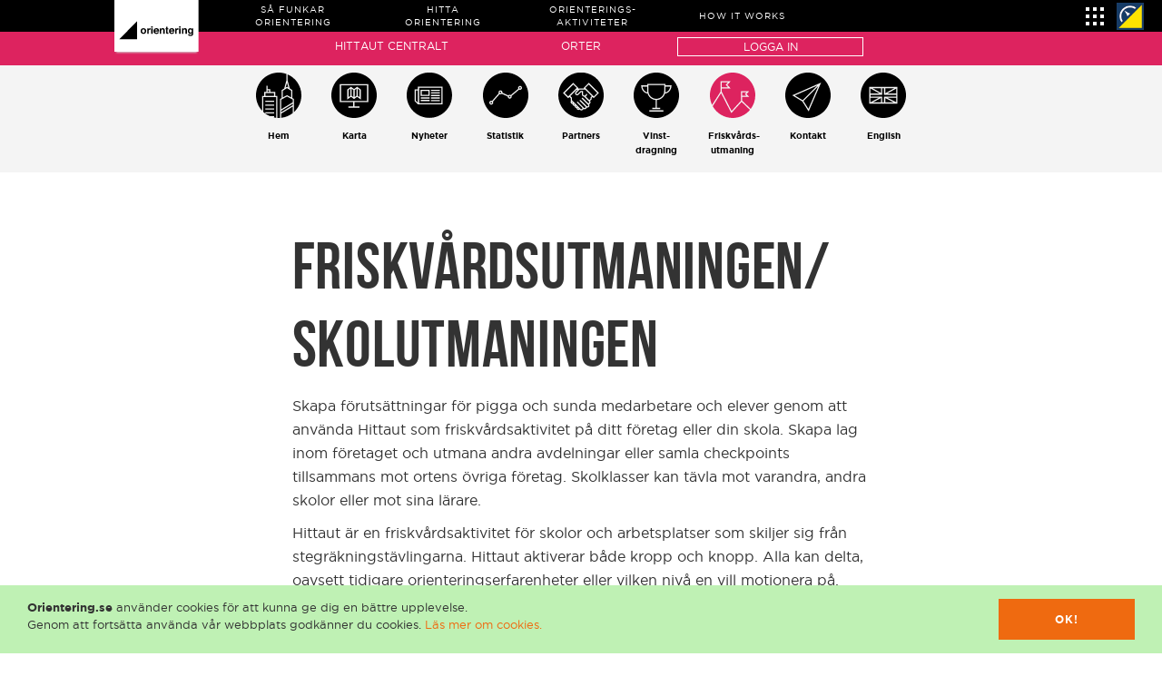

--- FILE ---
content_type: text/html; charset=utf-8
request_url: https://koncept.orientering.se/provapaaktiviteter/hittaut/stigtomta/friskvardsutmaning/
body_size: 11280
content:


<!DOCTYPE html>
<!--[if lt IE 7]>      <html class="no-js lt-ie9 lt-ie8 lt-ie7"> <![endif]-->
<!--[if IE 7]>         <html class="no-js lt-ie9 lt-ie8"> <![endif]-->
<!--[if IE 8]>         <html class="no-js lt-ie9"> <![endif]-->
<!--[if gt IE 8]><!--> <html class="no-js"> <!--<![endif]-->
    <head>
        <meta charset="utf-8" />
        <meta http-equiv="X-UA-Compatible" content="IE=edge" />
        <title>Friskvårdsutmaningen/ Skolutmaningen - orientering.se</title>
        <meta name="description" content="">
        <meta name="viewport" content="width=device-width, initial-scale=1, maximum-scale=1, user-scalable=no">
        <meta property="og:site_name" content="Orientering.se" />
        <meta property="og:type" content="website" />
        <meta property="og:url" content="https://koncept.orientering.se/provapaaktiviteter/hittaut/stigtomta/friskvardsutmaning/" />
        <meta property="og:title" content="Friskvårdsutmaningen/Skolutmaningen" />
        <meta property="og:description" content="Är ditt företag eller din skola nyfikna på att använda Hittaut som friskvårdsaktivitet?" />
        <meta property="og:image" content="https://koncept.orientering.se/media/images/DSC_0141.2e16d0ba.fill-1200x630-c100.jpg" />

        
        <link rel="stylesheet" href="https://cdnjs.cloudflare.com/ajax/libs/openlayers/4.6.4/ol.css" type="text/css">
        <link rel="stylesheet" type="text/css" href="/static/dist/main-bdfb84209d.css">
        <link rel="icon" href="/static/favicon.ico">
        <link rel="stylesheet" type="text/css" href="https://cdnjs.cloudflare.com/ajax/libs/slick-carousel/1.8.1/slick.css" />
        <link rel="stylesheet" type="text/css" href="https://cdnjs.cloudflare.com/ajax/libs/slick-carousel/1.8.1/slick-theme.css" />
        
            
        
    </head>

    <body class="template-hittaut-location-sub-page">
        <script>
          window.fbAsyncInit = function() {
            FB.init({
              appId      : '1559629031031264',
              xfbml      : false,
              version    : 'v2.5'
            });
          };

          (function(d, s, id){
             var js, fjs = d.getElementsByTagName(s)[0];
             if (d.getElementById(id)) {return;}
             js = d.createElement(s); js.id = id;
             js.src = "//connect.facebook.net/sv_SE/sdk.js";
             fjs.parentNode.insertBefore(js, fjs);
           }(document, 'script', 'facebook-jssdk'));
        </script>

        

        
            
            

<header>
  <nav class="navigation headroom" role="navigation">
    <div class="navigation__wrapper">

      <div class="navigation__header ">
        <a href="/">
          <img
            class="navigation__logo--vertical"
            src="/static/images/orienteringse_logotyp.svg"
            alt="" />
          <img
            class="navigation__logo--horisontal"
            src="/static/images/orienteringse_logotyp_liggande.svg"
            alt="" />
        </a>
      </div>
      
      <div class="navigation__items">
        <div class="navigation__list-wrapper">
          <ul class="navigation__list">
          
            <li class="navigation__list-item more">
                
                  <a class="navigation__link navigation__submenu-toggle" href="javascript:void(0)">
                    <span>Så funkar orientering</span>
                  </a>
                  

<ul class="navigation__submenu">
    
    <li class="navigation__submenu-item">
        
          <a class="navigation__submenu-link" href="/sa-funkar-orientering/">Så funkar orientering</a>
        
    </li>
    
    <li class="navigation__submenu-item">
        
          <a class="navigation__submenu-link" href="/sa-funkar-orientering/kartan/">Kartan</a>
        
    </li>
    
    <li class="navigation__submenu-item">
        
          <a class="navigation__submenu-link" href="/sa-funkar-orientering/karttecken/">Karttecken</a>
        
    </li>
    
    <li class="navigation__submenu-item">
        
          <a class="navigation__submenu-link" href="/sa-funkar-orientering/kompassen/">Kompassen</a>
        
    </li>
    
    <li class="navigation__submenu-item">
        
          <a class="navigation__submenu-link" href="/sa-funkar-orientering/kontrollen/">Kontrollen</a>
        
    </li>
    
    <li class="navigation__submenu-item">
        
          <a class="navigation__submenu-link" href="/sa-funkar-orientering/utrustning/">Utrustning</a>
        
    </li>
    
    <li class="navigation__submenu-item">
        
          <a class="navigation__submenu-link" href="/sa-funkar-orientering/ordlista/">Ordlista</a>
        
    </li>
    
</ul>



                
            </li>
          
            <li class="navigation__list-item">
                
                  <a class="navigation__link" href="/hitta-orientering/">
                    <span>Hitta orientering</span>
                  </a>
                
            </li>
          
            <li class="navigation__list-item more">
                
                  <a class="navigation__link navigation__submenu-toggle" href="javascript:void(0)">
                    <span>Orienterings-aktiviteter</span>
                  </a>
                  

<ul class="navigation__submenu">
    
    <li class="navigation__submenu-item more">
        
          <a class="navigation__submenu-link  no-underline" href="javascript:void(0)">Hittaut</a>
          

<ul class="navigation__submenu">
    
    <li class="navigation__submenu-item">
        
          <a class="navigation__submenu-link" href="/provapaaktiviteter/hittaut/">Hittaut centralt</a>
        
    </li>
    
    <li class="navigation__submenu-item">
        
          <a class="navigation__submenu-link" href="/provapaaktiviteter/hittaut/ale/">Ale</a>
        
    </li>
    
    <li class="navigation__submenu-item">
        
          <a class="navigation__submenu-link" href="/provapaaktiviteter/hittaut/alingsas/">Alingsås</a>
        
    </li>
    
    <li class="navigation__submenu-item">
        
          <a class="navigation__submenu-link" href="/provapaaktiviteter/hittaut/arvika/">Arvika</a>
        
    </li>
    
    <li class="navigation__submenu-item">
        
          <a class="navigation__submenu-link" href="/provapaaktiviteter/hittaut/avesta/">Avesta</a>
        
    </li>
    
    <li class="navigation__submenu-item">
        
          <a class="navigation__submenu-link" href="/provapaaktiviteter/hittaut/bollnas/">Bollnäs</a>
        
    </li>
    
    <li class="navigation__submenu-item">
        
          <a class="navigation__submenu-link" href="/provapaaktiviteter/hittaut/borlange/">Borlänge</a>
        
    </li>
    
    <li class="navigation__submenu-item">
        
          <a class="navigation__submenu-link" href="/provapaaktiviteter/hittaut/boras/">Borås</a>
        
    </li>
    
    <li class="navigation__submenu-item">
        
          <a class="navigation__submenu-link" href="/provapaaktiviteter/hittaut/edane/">Edane</a>
        
    </li>
    
    <li class="navigation__submenu-item">
        
          <a class="navigation__submenu-link" href="/provapaaktiviteter/hittaut/eksjo/">Eksjö</a>
        
    </li>
    
    <li class="navigation__submenu-item">
        
          <a class="navigation__submenu-link" href="/provapaaktiviteter/hittaut/enkoping/">Enköping</a>
        
    </li>
    
    <li class="navigation__submenu-item">
        
          <a class="navigation__submenu-link" href="/provapaaktiviteter/hittaut/eskilstuna/">Eskilstuna</a>
        
    </li>
    
    <li class="navigation__submenu-item">
        
          <a class="navigation__submenu-link" href="/provapaaktiviteter/hittaut/eslov/">Eslöv</a>
        
    </li>
    
    <li class="navigation__submenu-item">
        
          <a class="navigation__submenu-link" href="/provapaaktiviteter/hittaut/falkoping/">Falköping</a>
        
    </li>
    
    <li class="navigation__submenu-item">
        
          <a class="navigation__submenu-link" href="/provapaaktiviteter/hittaut/falun/">Falun</a>
        
    </li>
    
    <li class="navigation__submenu-item">
        
          <a class="navigation__submenu-link" href="/provapaaktiviteter/hittaut/forshaga/">Forshaga</a>
        
    </li>
    
    <li class="navigation__submenu-item">
        
          <a class="navigation__submenu-link" href="/provapaaktiviteter/hittaut/fredriksbergsafsen/">Fredriksberg/Säfsen</a>
        
    </li>
    
    <li class="navigation__submenu-item">
        
          <a class="navigation__submenu-link" href="/provapaaktiviteter/hittaut/gnesta/">Gnesta</a>
        
    </li>
    
    <li class="navigation__submenu-item">
        
          <a class="navigation__submenu-link" href="/provapaaktiviteter/hittaut/gotland/">Gotland</a>
        
    </li>
    
    <li class="navigation__submenu-item">
        
          <a class="navigation__submenu-link" href="/provapaaktiviteter/hittaut/grangardebygdengrangesberg/">Grangärdebygden/Grängesberg</a>
        
    </li>
    
    <li class="navigation__submenu-item">
        
          <a class="navigation__submenu-link" href="/provapaaktiviteter/hittaut/grums/">Grums</a>
        
    </li>
    
    <li class="navigation__submenu-item">
        
          <a class="navigation__submenu-link" href="/provapaaktiviteter/hittaut/gavle/">Gävle</a>
        
    </li>
    
    <li class="navigation__submenu-item">
        
          <a class="navigation__submenu-link" href="/provapaaktiviteter/hittaut/goteborg/">Göteborg</a>
        
    </li>
    
    <li class="navigation__submenu-item">
        
          <a class="navigation__submenu-link" href="/provapaaktiviteter/hittaut/halmstad/">Halmstad</a>
        
    </li>
    
    <li class="navigation__submenu-item">
        
          <a class="navigation__submenu-link" href="/provapaaktiviteter/hittaut/hedemora/">Hedemora</a>
        
    </li>
    
    <li class="navigation__submenu-item">
        
          <a class="navigation__submenu-link" href="/provapaaktiviteter/hittaut/sverige/">Hittaut Sverige</a>
        
    </li>
    
    <li class="navigation__submenu-item">
        
          <a class="navigation__submenu-link" href="/provapaaktiviteter/hittaut/huddinge/">Huddinge</a>
        
    </li>
    
    <li class="navigation__submenu-item">
        
          <a class="navigation__submenu-link" href="/provapaaktiviteter/hittaut/hudiksvall/">Hudiksvall</a>
        
    </li>
    
    <li class="navigation__submenu-item">
        
          <a class="navigation__submenu-link" href="/provapaaktiviteter/hittaut/harnosand/">Härnösand</a>
        
    </li>
    
    <li class="navigation__submenu-item">
        
          <a class="navigation__submenu-link" href="/provapaaktiviteter/hittaut/hassleholm/">Hässleholm</a>
        
    </li>
    
    <li class="navigation__submenu-item">
        
          <a class="navigation__submenu-link" href="/provapaaktiviteter/hittaut/hoor/">Höör</a>
        
    </li>
    
    <li class="navigation__submenu-item">
        
          <a class="navigation__submenu-link" href="/provapaaktiviteter/hittaut/jonkoping/">Jönköping</a>
        
    </li>
    
    <li class="navigation__submenu-item">
        
          <a class="navigation__submenu-link" href="/provapaaktiviteter/hittaut/kalmar/">Kalmar</a>
        
    </li>
    
    <li class="navigation__submenu-item">
        
          <a class="navigation__submenu-link" href="/provapaaktiviteter/hittaut/karlshamn/">Karlshamn</a>
        
    </li>
    
    <li class="navigation__submenu-item">
        
          <a class="navigation__submenu-link" href="/provapaaktiviteter/hittaut/karlskrona/">Karlskrona</a>
        
    </li>
    
    <li class="navigation__submenu-item">
        
          <a class="navigation__submenu-link" href="/provapaaktiviteter/hittaut/karlstad/">Karlstad/Hammarö</a>
        
    </li>
    
    <li class="navigation__submenu-item">
        
          <a class="navigation__submenu-link" href="/provapaaktiviteter/hittaut/katrineholm/">Katrineholm Julkalender</a>
        
    </li>
    
    <li class="navigation__submenu-item">
        
          <a class="navigation__submenu-link" href="/provapaaktiviteter/hittaut/kil/">Kil</a>
        
    </li>
    
    <li class="navigation__submenu-item">
        
          <a class="navigation__submenu-link" href="/provapaaktiviteter/hittaut/klippan/">Klippan</a>
        
    </li>
    
    <li class="navigation__submenu-item">
        
          <a class="navigation__submenu-link" href="/provapaaktiviteter/hittaut/knivsta/">Knivsta</a>
        
    </li>
    
    <li class="navigation__submenu-item">
        
          <a class="navigation__submenu-link" href="/provapaaktiviteter/hittaut/kristianstad/">Kristianstad</a>
        
    </li>
    
    <li class="navigation__submenu-item">
        
          <a class="navigation__submenu-link" href="/provapaaktiviteter/hittaut/kristinehamn/">Kristinehamn</a>
        
    </li>
    
    <li class="navigation__submenu-item">
        
          <a class="navigation__submenu-link" href="/provapaaktiviteter/hittaut/kungalv/">Kungälv</a>
        
    </li>
    
    <li class="navigation__submenu-item">
        
          <a class="navigation__submenu-link" href="/provapaaktiviteter/hittaut/koping/">Köping/Kolsva</a>
        
    </li>
    
    <li class="navigation__submenu-item">
        
          <a class="navigation__submenu-link" href="/provapaaktiviteter/hittaut/lindomekallered/">Lindome/Kållered</a>
        
    </li>
    
    <li class="navigation__submenu-item">
        
          <a class="navigation__submenu-link" href="/provapaaktiviteter/hittaut/linkoping/">Linköping</a>
        
    </li>
    
    <li class="navigation__submenu-item">
        
          <a class="navigation__submenu-link" href="/provapaaktiviteter/hittaut/ljusdal/">Ljusdal</a>
        
    </li>
    
    <li class="navigation__submenu-item">
        
          <a class="navigation__submenu-link" href="/provapaaktiviteter/hittaut/ludvika/">Ludvika</a>
        
    </li>
    
    <li class="navigation__submenu-item">
        
          <a class="navigation__submenu-link" href="/provapaaktiviteter/hittaut/lulea/">Luleå</a>
        
    </li>
    
    <li class="navigation__submenu-item">
        
          <a class="navigation__submenu-link" href="/provapaaktiviteter/hittaut/mark/">Mark</a>
        
    </li>
    
    <li class="navigation__submenu-item">
        
          <a class="navigation__submenu-link" href="/provapaaktiviteter/hittaut/molkom/">Molkom</a>
        
    </li>
    
    <li class="navigation__submenu-item">
        
          <a class="navigation__submenu-link" href="/provapaaktiviteter/hittaut/mora/">Mora/Orsa/Älvdalen</a>
        
    </li>
    
    <li class="navigation__submenu-item">
        
          <a class="navigation__submenu-link" href="/provapaaktiviteter/hittaut/norrtalje/">Norrtälje</a>
        
    </li>
    
    <li class="navigation__submenu-item">
        
          <a class="navigation__submenu-link" href="/provapaaktiviteter/hittaut/nybro/">Nybro</a>
        
    </li>
    
    <li class="navigation__submenu-item">
        
          <a class="navigation__submenu-link" href="/provapaaktiviteter/hittaut/nassjo/">Nässjö</a>
        
    </li>
    
    <li class="navigation__submenu-item">
        
          <a class="navigation__submenu-link" href="/provapaaktiviteter/hittaut/osby/">Osby</a>
        
    </li>
    
    <li class="navigation__submenu-item">
        
          <a class="navigation__submenu-link" href="/provapaaktiviteter/hittaut/ovanaker/">Ovanåker</a>
        
    </li>
    
    <li class="navigation__submenu-item">
        
          <a class="navigation__submenu-link" href="/provapaaktiviteter/hittaut/partille/">Partille</a>
        
    </li>
    
    <li class="navigation__submenu-item">
        
          <a class="navigation__submenu-link" href="/provapaaktiviteter/hittaut/pitea/">Piteå</a>
        
    </li>
    
    <li class="navigation__submenu-item">
        
          <a class="navigation__submenu-link" href="/provapaaktiviteter/hittaut/ronneby/">Ronneby</a>
        
    </li>
    
    <li class="navigation__submenu-item">
        
          <a class="navigation__submenu-link" href="/provapaaktiviteter/hittaut/rattvik/">Rättvik</a>
        
    </li>
    
    <li class="navigation__submenu-item">
        
          <a class="navigation__submenu-link" href="/provapaaktiviteter/hittaut/sala/">Sala</a>
        
    </li>
    
    <li class="navigation__submenu-item">
        
          <a class="navigation__submenu-link" href="/provapaaktiviteter/hittaut/sandviken/">Sandviken</a>
        
    </li>
    
    <li class="navigation__submenu-item">
        
          <a class="navigation__submenu-link" href="/provapaaktiviteter/hittaut/sigtuna/">Sigtuna</a>
        
    </li>
    
    <li class="navigation__submenu-item">
        
          <a class="navigation__submenu-link" href="/provapaaktiviteter/hittaut/simrishamn/">Simrishamn</a>
        
    </li>
    
    <li class="navigation__submenu-item">
        
          <a class="navigation__submenu-link" href="/provapaaktiviteter/hittaut/skattkarr/">Skattkärr</a>
        
    </li>
    
    <li class="navigation__submenu-item">
        
          <a class="navigation__submenu-link" href="/provapaaktiviteter/hittaut/skelleftea/">Skellefteå</a>
        
    </li>
    
    <li class="navigation__submenu-item">
        
          <a class="navigation__submenu-link" href="/provapaaktiviteter/hittaut/skovde/">Skövde</a>
        
    </li>
    
    <li class="navigation__submenu-item">
        
          <a class="navigation__submenu-link" href="/provapaaktiviteter/hittaut/smedjebacken/">Smedjebacken</a>
        
    </li>
    
    <li class="navigation__submenu-item">
        
          <a class="navigation__submenu-link" href="/provapaaktiviteter/hittaut/smalandskusten/">Smålandskusten</a>
        
    </li>
    
    <li class="navigation__submenu-item">
        
          <a class="navigation__submenu-link" href="/provapaaktiviteter/hittaut/stigtomta/">Stigtomta</a>
        
    </li>
    
    <li class="navigation__submenu-item">
        
          <a class="navigation__submenu-link" href="/provapaaktiviteter/hittaut/stockholm/">Stockholm City/Akalla/Husby</a>
        
    </li>
    
    <li class="navigation__submenu-item">
        
          <a class="navigation__submenu-link" href="/provapaaktiviteter/hittaut/upplandsvasby/">Stockholm Upplands Väsby</a>
        
    </li>
    
    <li class="navigation__submenu-item">
        
          <a class="navigation__submenu-link" href="/provapaaktiviteter/hittaut/strangnas/">Strängnäs</a>
        
    </li>
    
    <li class="navigation__submenu-item">
        
          <a class="navigation__submenu-link" href="/provapaaktiviteter/hittaut/stromstad/">Strömstad</a>
        
    </li>
    
    <li class="navigation__submenu-item">
        
          <a class="navigation__submenu-link" href="/provapaaktiviteter/hittaut/sundsvall/">Sundsvall/Medelpad</a>
        
    </li>
    
    <li class="navigation__submenu-item">
        
          <a class="navigation__submenu-link" href="/provapaaktiviteter/hittaut/saffle/">Säffle</a>
        
    </li>
    
    <li class="navigation__submenu-item">
        
          <a class="navigation__submenu-link" href="/provapaaktiviteter/hittaut/sater/">Säter</a>
        
    </li>
    
    <li class="navigation__submenu-item">
        
          <a class="navigation__submenu-link" href="/provapaaktiviteter/hittaut/tierp/">Tierp</a>
        
    </li>
    
    <li class="navigation__submenu-item">
        
          <a class="navigation__submenu-link" href="/provapaaktiviteter/hittaut/trelleborgvellinge/">Trelleborg/Vellinge</a>
        
    </li>
    
    <li class="navigation__submenu-item">
        
          <a class="navigation__submenu-link" href="/provapaaktiviteter/hittaut/trollhattan/">Trollhättan</a>
        
    </li>
    
    <li class="navigation__submenu-item">
        
          <a class="navigation__submenu-link" href="/provapaaktiviteter/hittaut/trosa/">Trosa</a>
        
    </li>
    
    <li class="navigation__submenu-item">
        
          <a class="navigation__submenu-link" href="/provapaaktiviteter/hittaut/uddevalla/">Uddevalla</a>
        
    </li>
    
    <li class="navigation__submenu-item">
        
          <a class="navigation__submenu-link" href="/provapaaktiviteter/hittaut/ulricehamn/">Ulricehamn</a>
        
    </li>
    
    <li class="navigation__submenu-item">
        
          <a class="navigation__submenu-link" href="/provapaaktiviteter/hittaut/uppsala/">Uppsala</a>
        
    </li>
    
    <li class="navigation__submenu-item">
        
          <a class="navigation__submenu-link" href="/provapaaktiviteter/hittaut/varberg/">Varberg</a>
        
    </li>
    
    <li class="navigation__submenu-item">
        
          <a class="navigation__submenu-link" href="/provapaaktiviteter/hittaut/vingaker/">Vingåker</a>
        
    </li>
    
    <li class="navigation__submenu-item">
        
          <a class="navigation__submenu-link" href="/provapaaktiviteter/hittaut/vargarda/">Vårgårda</a>
        
    </li>
    
    <li class="navigation__submenu-item">
        
          <a class="navigation__submenu-link" href="/provapaaktiviteter/hittaut/vanersborg/">Vänersborg/Vargön</a>
        
    </li>
    
    <li class="navigation__submenu-item">
        
          <a class="navigation__submenu-link" href="/provapaaktiviteter/hittaut/vastervik/">Västervik Vinter</a>
        
    </li>
    
    <li class="navigation__submenu-item">
        
          <a class="navigation__submenu-link" href="/provapaaktiviteter/hittaut/vasteras/">Västerås</a>
        
    </li>
    
    <li class="navigation__submenu-item">
        
          <a class="navigation__submenu-link" href="/provapaaktiviteter/hittaut/vaxjo/">Växjö</a>
        
    </li>
    
    <li class="navigation__submenu-item">
        
          <a class="navigation__submenu-link" href="/provapaaktiviteter/hittaut/are/">Åre</a>
        
    </li>
    
    <li class="navigation__submenu-item">
        
          <a class="navigation__submenu-link" href="/provapaaktiviteter/hittaut/ostersund/">Östersund</a>
        
    </li>
    
    <li class="navigation__submenu-item">
        
          <a class="navigation__submenu-link" href="/provapaaktiviteter/hittaut/osteraker/">Österåker</a>
        
    </li>
    
    <li class="navigation__submenu-item">
        
          <a class="navigation__submenu-link" href="/provapaaktiviteter/hittaut/osthammar/">Östhammar</a>
        
    </li>
    
    <li class="navigation__submenu-item">
        
          <a class="navigation__submenu-link" href="/provapaaktiviteter/hittaut/ostragoinge/">Östra Göinge</a>
        
    </li>
    
    <li class="navigation__submenu-item">
        
          <a class="navigation__submenu-link" href="/provapaaktiviteter/hittaut/tibro/">Tibro</a>
        
    </li>
    
</ul>


        
    </li>
    
    <li class="navigation__submenu-item">
        
          <a class="navigation__submenu-link" href="/provapaaktiviteter/naturpasset/">Naturpasset</a>
        
    </li>
    
    <li class="navigation__submenu-item">
        
          <a class="navigation__submenu-link" href="/provapaaktiviteter/motionsorientering/">Motionsorientering</a>
        
    </li>
    
    <li class="navigation__submenu-item">
        
          <a class="navigation__submenu-link" href="/provapaaktiviteter/orientera-i-skolan/">Orientera i skolan</a>
        
    </li>
    
</ul>



                
            </li>
          
            <li class="navigation__list-item more">
                
                  <a class="navigation__link navigation__submenu-toggle" href="javascript:void(0)">
                    <span>How it works</span>
                  </a>
                  

<ul class="navigation__submenu">
    
    <li class="navigation__submenu-item">
        
          <a class="navigation__submenu-link" href="/howitworks/">How it works</a>
        
    </li>
    
    <li class="navigation__submenu-item">
        
          <a class="navigation__submenu-link" href="/howitworks/kartan/">The map</a>
        
    </li>
    
    <li class="navigation__submenu-item">
        
          <a class="navigation__submenu-link" href="/howitworks/karttecken/">Map features</a>
        
    </li>
    
    <li class="navigation__submenu-item">
        
          <a class="navigation__submenu-link" href="/howitworks/kompassen/">The compass</a>
        
    </li>
    
    <li class="navigation__submenu-item">
        
          <a class="navigation__submenu-link" href="/howitworks/kontrollen/">The control</a>
        
    </li>
    
    <li class="navigation__submenu-item">
        
          <a class="navigation__submenu-link" href="/howitworks/utrustning/">Gear</a>
        
    </li>
    
    <li class="navigation__submenu-item">
        
          <a class="navigation__submenu-link" href="/howitworks/ordlista/">Glossary</a>
        
    </li>
    
</ul>



                
            </li>
          
          </ul>
        </div>
        <div class="navigation__tool-toggle">
    <span></span>
    <span></span>
    <span class="right"></span>
    <span></span>
    <span></span>
    <span class="right"></span>
    <span></span>
    <span></span>
    <span class="right"></span>
</div>
<div class="navigation__tool">
  <p>PRODUKTER OCH TJÄNSTER</p>
    <ul>
  
    
<li><a target="_blank" href="https://eventor.orientering.se/"><img alt="eventor" height="64" src="/media/images/ikoner_familjemeny-01.width-64.png" width="64"><span>Eventor</span></a></li>
  
    
<li><a target="_blank" href="https://www.omaps.net/"><img alt="omaps.png" height="64" src="/media/images/omaps.width-64.png" width="64"><span>Omaps</span></a></li>
  
    
<li><a target="_blank" href="https://koncept.orientering.se/provapaaktiviteter/hittaut/"><img alt="hittaut" height="64" src="/media/images/ikoner_familjemeny-06.width-64.png" width="64"><span>Hittaut</span></a></li>
  
    
<li><a target="_blank" href="http://koncept.orientering.se/motionsorientering"><img alt="motionsorientering" height="64" src="/media/images/ikoner_familjemeny-07.width-64.png" width="64"><span>Motions- orientering</span></a></li>
  
    
<li><a target="_blank" href="https://naturpasset.se/"><img alt="naturpasset" height="64" src="/media/images/ikoner_familjemeny-04.width-64.png" width="64"><span>Natur- passet</span></a></li>
  
  </ul>
</div>
<!--
          
          <div class="navigation__account-wrapper ">
            
              <a class="button button--ghost login login-button-desktop" href="javascript:void(0)" data-modal="login-modal">Logga in</a>
            
          </div>
          
          <div class="navigation__tool-toggle">
    <span></span>
    <span></span>
    <span class="right"></span>
    <span></span>
    <span></span>
    <span class="right"></span>
    <span></span>
    <span></span>
    <span class="right"></span>
</div>
<div class="navigation__tool">
  <p>PRODUKTER OCH TJÄNSTER</p>
    <ul>
  
    
<li><a target="_blank" href="https://eventor.orientering.se/"><img alt="eventor" height="64" src="/media/images/ikoner_familjemeny-01.width-64.png" width="64"><span>Eventor</span></a></li>
  
    
<li><a target="_blank" href="https://www.omaps.net/"><img alt="omaps.png" height="64" src="/media/images/omaps.width-64.png" width="64"><span>Omaps</span></a></li>
  
    
<li><a target="_blank" href="https://koncept.orientering.se/provapaaktiviteter/hittaut/"><img alt="hittaut" height="64" src="/media/images/ikoner_familjemeny-06.width-64.png" width="64"><span>Hittaut</span></a></li>
  
    
<li><a target="_blank" href="http://koncept.orientering.se/motionsorientering"><img alt="motionsorientering" height="64" src="/media/images/ikoner_familjemeny-07.width-64.png" width="64"><span>Motions- orientering</span></a></li>
  
    
<li><a target="_blank" href="https://naturpasset.se/"><img alt="naturpasset" height="64" src="/media/images/ikoner_familjemeny-04.width-64.png" width="64"><span>Natur- passet</span></a></li>
  
  </ul>
</div>
      </div>
      
        <!--MOBILE ACCOUNT THINGS-->
<!--
        
          <!--<div class="navigation__account-wrapper-mobile">-->
<!--
            <a class="button button--ghost log-in login-button" href="javascript:void(0);" data-modal="login-modal">Logga in</a>
          <!--</div>-->
<!--
        
      
-->
      <a class="navigation__external" href="http://www.svenskorientering.se" target="_blank" title="Svenska Orienteringsförbundet"></a>
      <button class="navigation__hamburger navigation__hamburger--htx">
        <span>Toggle menu</span>
      </button>

    </div>
    <!--<div class="navigation__border"></div>-->
  </nav>
</header>

<div class="navigation__newsletter-modal modal" id="modal-1"></div>
<input type="hidden" name="csrfmiddlewaretoken" value="cwR9t7dXyyt5aMSoCHQ11usQmmMF3tZY0Fv2baXXjBbWSapzEwk7San6bjTsXBnY">

<div class="login-modal modal" id="login-modal"></div>
<input type="hidden" name="csrfmiddlewaretoken" value="cwR9t7dXyyt5aMSoCHQ11usQmmMF3tZY0Fv2baXXjBbWSapzEwk7San6bjTsXBnY">

<div class="registration-modal modal" id="registration-modal"></div>
<input type="hidden" name="csrfmiddlewaretoken" value="cwR9t7dXyyt5aMSoCHQ11usQmmMF3tZY0Fv2baXXjBbWSapzEwk7San6bjTsXBnY">


        

        
  

  
  <div class="secondary-topmenu">
    <div class="secondary-topmenu__wrapper headroom" id="secondary-navigation">
      <ul class="secondary-topmenu secondary-topmenu__items" id="secondary-navigation">

        
          
            <li class="secondary-topmenu__item">
              <a href="/provapaaktiviteter/hittaut/" class="secondary-topmenu__anchor-text">Hittaut Centralt</a>
            </li>
          
        
          
            <li class="secondary-topmenu__item more">
              <a class="secondary-topmenu__anchor-text navigation__submenu-toggle" href="javascript:void(0)">
                Orter
              </a>
              <ul class="secondary-topmenu__submenu regions">
                  
                  <li class="secondary-topmenu__submenu-item">
                      <a class="secondary-topmenu__submenu-link" href="/provapaaktiviteter/hittaut/ale/">Ale</a>
                  </li>
                  
                  <li class="secondary-topmenu__submenu-item">
                      <a class="secondary-topmenu__submenu-link" href="/provapaaktiviteter/hittaut/alingsas/">Alingsås</a>
                  </li>
                  
                  <li class="secondary-topmenu__submenu-item">
                      <a class="secondary-topmenu__submenu-link" href="/provapaaktiviteter/hittaut/arvika/">Arvika</a>
                  </li>
                  
                  <li class="secondary-topmenu__submenu-item">
                      <a class="secondary-topmenu__submenu-link" href="/provapaaktiviteter/hittaut/avesta/">Avesta</a>
                  </li>
                  
                  <li class="secondary-topmenu__submenu-item">
                      <a class="secondary-topmenu__submenu-link" href="/provapaaktiviteter/hittaut/bollnas/">Bollnäs</a>
                  </li>
                  
                  <li class="secondary-topmenu__submenu-item">
                      <a class="secondary-topmenu__submenu-link" href="/provapaaktiviteter/hittaut/borlange/">Borlänge</a>
                  </li>
                  
                  <li class="secondary-topmenu__submenu-item">
                      <a class="secondary-topmenu__submenu-link" href="/provapaaktiviteter/hittaut/boras/">Borås</a>
                  </li>
                  
                  <li class="secondary-topmenu__submenu-item">
                      <a class="secondary-topmenu__submenu-link" href="/provapaaktiviteter/hittaut/edane/">Edane</a>
                  </li>
                  
                  <li class="secondary-topmenu__submenu-item">
                      <a class="secondary-topmenu__submenu-link" href="/provapaaktiviteter/hittaut/eksjo/">Eksjö</a>
                  </li>
                  
                  <li class="secondary-topmenu__submenu-item">
                      <a class="secondary-topmenu__submenu-link" href="/provapaaktiviteter/hittaut/enkoping/">Enköping</a>
                  </li>
                  
                  <li class="secondary-topmenu__submenu-item">
                      <a class="secondary-topmenu__submenu-link" href="/provapaaktiviteter/hittaut/eskilstuna/">Eskilstuna</a>
                  </li>
                  
                  <li class="secondary-topmenu__submenu-item">
                      <a class="secondary-topmenu__submenu-link" href="/provapaaktiviteter/hittaut/eslov/">Eslöv</a>
                  </li>
                  
                  <li class="secondary-topmenu__submenu-item">
                      <a class="secondary-topmenu__submenu-link" href="/provapaaktiviteter/hittaut/falkoping/">Falköping</a>
                  </li>
                  
                  <li class="secondary-topmenu__submenu-item">
                      <a class="secondary-topmenu__submenu-link" href="/provapaaktiviteter/hittaut/falun/">Falun</a>
                  </li>
                  
                  <li class="secondary-topmenu__submenu-item">
                      <a class="secondary-topmenu__submenu-link" href="/provapaaktiviteter/hittaut/forshaga/">Forshaga</a>
                  </li>
                  
                  <li class="secondary-topmenu__submenu-item">
                      <a class="secondary-topmenu__submenu-link" href="/provapaaktiviteter/hittaut/fredriksbergsafsen/">Fredriksberg/Säfsen</a>
                  </li>
                  
                  <li class="secondary-topmenu__submenu-item">
                      <a class="secondary-topmenu__submenu-link" href="/provapaaktiviteter/hittaut/gnesta/">Gnesta</a>
                  </li>
                  
                  <li class="secondary-topmenu__submenu-item">
                      <a class="secondary-topmenu__submenu-link" href="/provapaaktiviteter/hittaut/gotland/">Gotland</a>
                  </li>
                  
                  <li class="secondary-topmenu__submenu-item">
                      <a class="secondary-topmenu__submenu-link" href="/provapaaktiviteter/hittaut/grangardebygdengrangesberg/">Grangärdebygden/Grängesberg</a>
                  </li>
                  
                  <li class="secondary-topmenu__submenu-item">
                      <a class="secondary-topmenu__submenu-link" href="/provapaaktiviteter/hittaut/grums/">Grums</a>
                  </li>
                  
                  <li class="secondary-topmenu__submenu-item">
                      <a class="secondary-topmenu__submenu-link" href="/provapaaktiviteter/hittaut/gavle/">Gävle</a>
                  </li>
                  
                  <li class="secondary-topmenu__submenu-item">
                      <a class="secondary-topmenu__submenu-link" href="/provapaaktiviteter/hittaut/goteborg/">Göteborg</a>
                  </li>
                  
                  <li class="secondary-topmenu__submenu-item">
                      <a class="secondary-topmenu__submenu-link" href="/provapaaktiviteter/hittaut/halmstad/">Halmstad</a>
                  </li>
                  
                  <li class="secondary-topmenu__submenu-item">
                      <a class="secondary-topmenu__submenu-link" href="/provapaaktiviteter/hittaut/hedemora/">Hedemora</a>
                  </li>
                  
                  <li class="secondary-topmenu__submenu-item">
                      <a class="secondary-topmenu__submenu-link" href="/provapaaktiviteter/hittaut/sverige/">Hittaut Sverige</a>
                  </li>
                  
                  <li class="secondary-topmenu__submenu-item">
                      <a class="secondary-topmenu__submenu-link" href="/provapaaktiviteter/hittaut/huddinge/">Huddinge</a>
                  </li>
                  
                  <li class="secondary-topmenu__submenu-item">
                      <a class="secondary-topmenu__submenu-link" href="/provapaaktiviteter/hittaut/hudiksvall/">Hudiksvall</a>
                  </li>
                  
                  <li class="secondary-topmenu__submenu-item">
                      <a class="secondary-topmenu__submenu-link" href="/provapaaktiviteter/hittaut/harnosand/">Härnösand</a>
                  </li>
                  
                  <li class="secondary-topmenu__submenu-item">
                      <a class="secondary-topmenu__submenu-link" href="/provapaaktiviteter/hittaut/hassleholm/">Hässleholm</a>
                  </li>
                  
                  <li class="secondary-topmenu__submenu-item">
                      <a class="secondary-topmenu__submenu-link" href="/provapaaktiviteter/hittaut/hoor/">Höör</a>
                  </li>
                  
                  <li class="secondary-topmenu__submenu-item">
                      <a class="secondary-topmenu__submenu-link" href="/provapaaktiviteter/hittaut/jonkoping/">Jönköping</a>
                  </li>
                  
                  <li class="secondary-topmenu__submenu-item">
                      <a class="secondary-topmenu__submenu-link" href="/provapaaktiviteter/hittaut/kalmar/">Kalmar</a>
                  </li>
                  
                  <li class="secondary-topmenu__submenu-item">
                      <a class="secondary-topmenu__submenu-link" href="/provapaaktiviteter/hittaut/karlshamn/">Karlshamn</a>
                  </li>
                  
                  <li class="secondary-topmenu__submenu-item">
                      <a class="secondary-topmenu__submenu-link" href="/provapaaktiviteter/hittaut/karlskrona/">Karlskrona</a>
                  </li>
                  
                  <li class="secondary-topmenu__submenu-item">
                      <a class="secondary-topmenu__submenu-link" href="/provapaaktiviteter/hittaut/karlstad/">Karlstad/Hammarö</a>
                  </li>
                  
                  <li class="secondary-topmenu__submenu-item">
                      <a class="secondary-topmenu__submenu-link" href="/provapaaktiviteter/hittaut/katrineholm/">Katrineholm Julkalender</a>
                  </li>
                  
                  <li class="secondary-topmenu__submenu-item">
                      <a class="secondary-topmenu__submenu-link" href="/provapaaktiviteter/hittaut/kil/">Kil</a>
                  </li>
                  
                  <li class="secondary-topmenu__submenu-item">
                      <a class="secondary-topmenu__submenu-link" href="/provapaaktiviteter/hittaut/klippan/">Klippan</a>
                  </li>
                  
                  <li class="secondary-topmenu__submenu-item">
                      <a class="secondary-topmenu__submenu-link" href="/provapaaktiviteter/hittaut/knivsta/">Knivsta</a>
                  </li>
                  
                  <li class="secondary-topmenu__submenu-item">
                      <a class="secondary-topmenu__submenu-link" href="/provapaaktiviteter/hittaut/kristianstad/">Kristianstad</a>
                  </li>
                  
                  <li class="secondary-topmenu__submenu-item">
                      <a class="secondary-topmenu__submenu-link" href="/provapaaktiviteter/hittaut/kristinehamn/">Kristinehamn</a>
                  </li>
                  
                  <li class="secondary-topmenu__submenu-item">
                      <a class="secondary-topmenu__submenu-link" href="/provapaaktiviteter/hittaut/kungalv/">Kungälv</a>
                  </li>
                  
                  <li class="secondary-topmenu__submenu-item">
                      <a class="secondary-topmenu__submenu-link" href="/provapaaktiviteter/hittaut/koping/">Köping/Kolsva</a>
                  </li>
                  
                  <li class="secondary-topmenu__submenu-item">
                      <a class="secondary-topmenu__submenu-link" href="/provapaaktiviteter/hittaut/lindomekallered/">Lindome/Kållered</a>
                  </li>
                  
                  <li class="secondary-topmenu__submenu-item">
                      <a class="secondary-topmenu__submenu-link" href="/provapaaktiviteter/hittaut/linkoping/">Linköping</a>
                  </li>
                  
                  <li class="secondary-topmenu__submenu-item">
                      <a class="secondary-topmenu__submenu-link" href="/provapaaktiviteter/hittaut/ljusdal/">Ljusdal</a>
                  </li>
                  
                  <li class="secondary-topmenu__submenu-item">
                      <a class="secondary-topmenu__submenu-link" href="/provapaaktiviteter/hittaut/ludvika/">Ludvika</a>
                  </li>
                  
                  <li class="secondary-topmenu__submenu-item">
                      <a class="secondary-topmenu__submenu-link" href="/provapaaktiviteter/hittaut/lulea/">Luleå</a>
                  </li>
                  
                  <li class="secondary-topmenu__submenu-item">
                      <a class="secondary-topmenu__submenu-link" href="/provapaaktiviteter/hittaut/mark/">Mark</a>
                  </li>
                  
                  <li class="secondary-topmenu__submenu-item">
                      <a class="secondary-topmenu__submenu-link" href="/provapaaktiviteter/hittaut/molkom/">Molkom</a>
                  </li>
                  
                  <li class="secondary-topmenu__submenu-item">
                      <a class="secondary-topmenu__submenu-link" href="/provapaaktiviteter/hittaut/mora/">Mora/Orsa/Älvdalen</a>
                  </li>
                  
                  <li class="secondary-topmenu__submenu-item">
                      <a class="secondary-topmenu__submenu-link" href="/provapaaktiviteter/hittaut/norrtalje/">Norrtälje</a>
                  </li>
                  
                  <li class="secondary-topmenu__submenu-item">
                      <a class="secondary-topmenu__submenu-link" href="/provapaaktiviteter/hittaut/nybro/">Nybro</a>
                  </li>
                  
                  <li class="secondary-topmenu__submenu-item">
                      <a class="secondary-topmenu__submenu-link" href="/provapaaktiviteter/hittaut/nassjo/">Nässjö</a>
                  </li>
                  
                  <li class="secondary-topmenu__submenu-item">
                      <a class="secondary-topmenu__submenu-link" href="/provapaaktiviteter/hittaut/osby/">Osby</a>
                  </li>
                  
                  <li class="secondary-topmenu__submenu-item">
                      <a class="secondary-topmenu__submenu-link" href="/provapaaktiviteter/hittaut/ovanaker/">Ovanåker</a>
                  </li>
                  
                  <li class="secondary-topmenu__submenu-item">
                      <a class="secondary-topmenu__submenu-link" href="/provapaaktiviteter/hittaut/partille/">Partille</a>
                  </li>
                  
                  <li class="secondary-topmenu__submenu-item">
                      <a class="secondary-topmenu__submenu-link" href="/provapaaktiviteter/hittaut/pitea/">Piteå</a>
                  </li>
                  
                  <li class="secondary-topmenu__submenu-item">
                      <a class="secondary-topmenu__submenu-link" href="/provapaaktiviteter/hittaut/ronneby/">Ronneby</a>
                  </li>
                  
                  <li class="secondary-topmenu__submenu-item">
                      <a class="secondary-topmenu__submenu-link" href="/provapaaktiviteter/hittaut/rattvik/">Rättvik</a>
                  </li>
                  
                  <li class="secondary-topmenu__submenu-item">
                      <a class="secondary-topmenu__submenu-link" href="/provapaaktiviteter/hittaut/sala/">Sala</a>
                  </li>
                  
                  <li class="secondary-topmenu__submenu-item">
                      <a class="secondary-topmenu__submenu-link" href="/provapaaktiviteter/hittaut/sandviken/">Sandviken</a>
                  </li>
                  
                  <li class="secondary-topmenu__submenu-item">
                      <a class="secondary-topmenu__submenu-link" href="/provapaaktiviteter/hittaut/sigtuna/">Sigtuna</a>
                  </li>
                  
                  <li class="secondary-topmenu__submenu-item">
                      <a class="secondary-topmenu__submenu-link" href="/provapaaktiviteter/hittaut/simrishamn/">Simrishamn</a>
                  </li>
                  
                  <li class="secondary-topmenu__submenu-item">
                      <a class="secondary-topmenu__submenu-link" href="/provapaaktiviteter/hittaut/skattkarr/">Skattkärr</a>
                  </li>
                  
                  <li class="secondary-topmenu__submenu-item">
                      <a class="secondary-topmenu__submenu-link" href="/provapaaktiviteter/hittaut/skelleftea/">Skellefteå</a>
                  </li>
                  
                  <li class="secondary-topmenu__submenu-item">
                      <a class="secondary-topmenu__submenu-link" href="/provapaaktiviteter/hittaut/skovde/">Skövde</a>
                  </li>
                  
                  <li class="secondary-topmenu__submenu-item">
                      <a class="secondary-topmenu__submenu-link" href="/provapaaktiviteter/hittaut/smedjebacken/">Smedjebacken</a>
                  </li>
                  
                  <li class="secondary-topmenu__submenu-item">
                      <a class="secondary-topmenu__submenu-link" href="/provapaaktiviteter/hittaut/smalandskusten/">Smålandskusten</a>
                  </li>
                  
                  <li class="secondary-topmenu__submenu-item">
                      <a class="secondary-topmenu__submenu-link" href="/provapaaktiviteter/hittaut/stigtomta/">Stigtomta</a>
                  </li>
                  
                  <li class="secondary-topmenu__submenu-item">
                      <a class="secondary-topmenu__submenu-link" href="/provapaaktiviteter/hittaut/stockholm/">Stockholm City/Akalla/Husby</a>
                  </li>
                  
                  <li class="secondary-topmenu__submenu-item">
                      <a class="secondary-topmenu__submenu-link" href="/provapaaktiviteter/hittaut/upplandsvasby/">Stockholm Upplands Väsby</a>
                  </li>
                  
                  <li class="secondary-topmenu__submenu-item">
                      <a class="secondary-topmenu__submenu-link" href="/provapaaktiviteter/hittaut/strangnas/">Strängnäs</a>
                  </li>
                  
                  <li class="secondary-topmenu__submenu-item">
                      <a class="secondary-topmenu__submenu-link" href="/provapaaktiviteter/hittaut/stromstad/">Strömstad</a>
                  </li>
                  
                  <li class="secondary-topmenu__submenu-item">
                      <a class="secondary-topmenu__submenu-link" href="/provapaaktiviteter/hittaut/sundsvall/">Sundsvall/Medelpad</a>
                  </li>
                  
                  <li class="secondary-topmenu__submenu-item">
                      <a class="secondary-topmenu__submenu-link" href="/provapaaktiviteter/hittaut/saffle/">Säffle</a>
                  </li>
                  
                  <li class="secondary-topmenu__submenu-item">
                      <a class="secondary-topmenu__submenu-link" href="/provapaaktiviteter/hittaut/sater/">Säter</a>
                  </li>
                  
                  <li class="secondary-topmenu__submenu-item">
                      <a class="secondary-topmenu__submenu-link" href="/provapaaktiviteter/hittaut/tanum/">Tanum</a>
                  </li>
                  
                  <li class="secondary-topmenu__submenu-item">
                      <a class="secondary-topmenu__submenu-link" href="/provapaaktiviteter/hittaut/tierp/">Tierp</a>
                  </li>
                  
                  <li class="secondary-topmenu__submenu-item">
                      <a class="secondary-topmenu__submenu-link" href="/provapaaktiviteter/hittaut/trelleborgvellinge/">Trelleborg/Vellinge</a>
                  </li>
                  
                  <li class="secondary-topmenu__submenu-item">
                      <a class="secondary-topmenu__submenu-link" href="/provapaaktiviteter/hittaut/trollhattan/">Trollhättan</a>
                  </li>
                  
                  <li class="secondary-topmenu__submenu-item">
                      <a class="secondary-topmenu__submenu-link" href="/provapaaktiviteter/hittaut/trosa/">Trosa</a>
                  </li>
                  
                  <li class="secondary-topmenu__submenu-item">
                      <a class="secondary-topmenu__submenu-link" href="/provapaaktiviteter/hittaut/uddevalla/">Uddevalla</a>
                  </li>
                  
                  <li class="secondary-topmenu__submenu-item">
                      <a class="secondary-topmenu__submenu-link" href="/provapaaktiviteter/hittaut/ulricehamn/">Ulricehamn</a>
                  </li>
                  
                  <li class="secondary-topmenu__submenu-item">
                      <a class="secondary-topmenu__submenu-link" href="/provapaaktiviteter/hittaut/uppsala/">Uppsala</a>
                  </li>
                  
                  <li class="secondary-topmenu__submenu-item">
                      <a class="secondary-topmenu__submenu-link" href="/provapaaktiviteter/hittaut/varberg/">Varberg</a>
                  </li>
                  
                  <li class="secondary-topmenu__submenu-item">
                      <a class="secondary-topmenu__submenu-link" href="/provapaaktiviteter/hittaut/vingaker/">Vingåker</a>
                  </li>
                  
                  <li class="secondary-topmenu__submenu-item">
                      <a class="secondary-topmenu__submenu-link" href="/provapaaktiviteter/hittaut/vargarda/">Vårgårda</a>
                  </li>
                  
                  <li class="secondary-topmenu__submenu-item">
                      <a class="secondary-topmenu__submenu-link" href="/provapaaktiviteter/hittaut/vanersborg/">Vänersborg/Vargön</a>
                  </li>
                  
                  <li class="secondary-topmenu__submenu-item">
                      <a class="secondary-topmenu__submenu-link" href="/provapaaktiviteter/hittaut/vastervik/">Västervik Vinter</a>
                  </li>
                  
                  <li class="secondary-topmenu__submenu-item">
                      <a class="secondary-topmenu__submenu-link" href="/provapaaktiviteter/hittaut/vasteras/">Västerås</a>
                  </li>
                  
                  <li class="secondary-topmenu__submenu-item">
                      <a class="secondary-topmenu__submenu-link" href="/provapaaktiviteter/hittaut/vaxjo/">Växjö</a>
                  </li>
                  
                  <li class="secondary-topmenu__submenu-item">
                      <a class="secondary-topmenu__submenu-link" href="/provapaaktiviteter/hittaut/are/">Åre</a>
                  </li>
                  
                  <li class="secondary-topmenu__submenu-item">
                      <a class="secondary-topmenu__submenu-link" href="/provapaaktiviteter/hittaut/ostersund/">Östersund</a>
                  </li>
                  
                  <li class="secondary-topmenu__submenu-item">
                      <a class="secondary-topmenu__submenu-link" href="/provapaaktiviteter/hittaut/osteraker/">Österåker</a>
                  </li>
                  
                  <li class="secondary-topmenu__submenu-item">
                      <a class="secondary-topmenu__submenu-link" href="/provapaaktiviteter/hittaut/osthammar/">Östhammar</a>
                  </li>
                  
                  <li class="secondary-topmenu__submenu-item">
                      <a class="secondary-topmenu__submenu-link" href="/provapaaktiviteter/hittaut/ostragoinge/">Östra Göinge</a>
                  </li>
                  
                  <li class="secondary-topmenu__submenu-item">
                      <a class="secondary-topmenu__submenu-link" href="/provapaaktiviteter/hittaut/tibro/">Tibro</a>
                  </li>
                  
              </ul>
              <ul class="secondary-topmenu__submenu regions mobile">
                  <a class="close-btn"> X </a>
                  
                  <li class="secondary-topmenu__submenu-item">
                      <a class="secondary-topmenu__submenu-link" href="/provapaaktiviteter/hittaut/ale/">Ale</a>
                  </li>
                  
                  <li class="secondary-topmenu__submenu-item">
                      <a class="secondary-topmenu__submenu-link" href="/provapaaktiviteter/hittaut/alingsas/">Alingsås</a>
                  </li>
                  
                  <li class="secondary-topmenu__submenu-item">
                      <a class="secondary-topmenu__submenu-link" href="/provapaaktiviteter/hittaut/arvika/">Arvika</a>
                  </li>
                  
                  <li class="secondary-topmenu__submenu-item">
                      <a class="secondary-topmenu__submenu-link" href="/provapaaktiviteter/hittaut/avesta/">Avesta</a>
                  </li>
                  
                  <li class="secondary-topmenu__submenu-item">
                      <a class="secondary-topmenu__submenu-link" href="/provapaaktiviteter/hittaut/bollnas/">Bollnäs</a>
                  </li>
                  
                  <li class="secondary-topmenu__submenu-item">
                      <a class="secondary-topmenu__submenu-link" href="/provapaaktiviteter/hittaut/borlange/">Borlänge</a>
                  </li>
                  
                  <li class="secondary-topmenu__submenu-item">
                      <a class="secondary-topmenu__submenu-link" href="/provapaaktiviteter/hittaut/boras/">Borås</a>
                  </li>
                  
                  <li class="secondary-topmenu__submenu-item">
                      <a class="secondary-topmenu__submenu-link" href="/provapaaktiviteter/hittaut/edane/">Edane</a>
                  </li>
                  
                  <li class="secondary-topmenu__submenu-item">
                      <a class="secondary-topmenu__submenu-link" href="/provapaaktiviteter/hittaut/eksjo/">Eksjö</a>
                  </li>
                  
                  <li class="secondary-topmenu__submenu-item">
                      <a class="secondary-topmenu__submenu-link" href="/provapaaktiviteter/hittaut/enkoping/">Enköping</a>
                  </li>
                  
                  <li class="secondary-topmenu__submenu-item">
                      <a class="secondary-topmenu__submenu-link" href="/provapaaktiviteter/hittaut/eskilstuna/">Eskilstuna</a>
                  </li>
                  
                  <li class="secondary-topmenu__submenu-item">
                      <a class="secondary-topmenu__submenu-link" href="/provapaaktiviteter/hittaut/eslov/">Eslöv</a>
                  </li>
                  
                  <li class="secondary-topmenu__submenu-item">
                      <a class="secondary-topmenu__submenu-link" href="/provapaaktiviteter/hittaut/falkoping/">Falköping</a>
                  </li>
                  
                  <li class="secondary-topmenu__submenu-item">
                      <a class="secondary-topmenu__submenu-link" href="/provapaaktiviteter/hittaut/falun/">Falun</a>
                  </li>
                  
                  <li class="secondary-topmenu__submenu-item">
                      <a class="secondary-topmenu__submenu-link" href="/provapaaktiviteter/hittaut/forshaga/">Forshaga</a>
                  </li>
                  
                  <li class="secondary-topmenu__submenu-item">
                      <a class="secondary-topmenu__submenu-link" href="/provapaaktiviteter/hittaut/fredriksbergsafsen/">Fredriksberg/Säfsen</a>
                  </li>
                  
                  <li class="secondary-topmenu__submenu-item">
                      <a class="secondary-topmenu__submenu-link" href="/provapaaktiviteter/hittaut/gnesta/">Gnesta</a>
                  </li>
                  
                  <li class="secondary-topmenu__submenu-item">
                      <a class="secondary-topmenu__submenu-link" href="/provapaaktiviteter/hittaut/gotland/">Gotland</a>
                  </li>
                  
                  <li class="secondary-topmenu__submenu-item">
                      <a class="secondary-topmenu__submenu-link" href="/provapaaktiviteter/hittaut/grangardebygdengrangesberg/">Grangärdebygden/Grängesberg</a>
                  </li>
                  
                  <li class="secondary-topmenu__submenu-item">
                      <a class="secondary-topmenu__submenu-link" href="/provapaaktiviteter/hittaut/grums/">Grums</a>
                  </li>
                  
                  <li class="secondary-topmenu__submenu-item">
                      <a class="secondary-topmenu__submenu-link" href="/provapaaktiviteter/hittaut/gavle/">Gävle</a>
                  </li>
                  
                  <li class="secondary-topmenu__submenu-item">
                      <a class="secondary-topmenu__submenu-link" href="/provapaaktiviteter/hittaut/goteborg/">Göteborg</a>
                  </li>
                  
                  <li class="secondary-topmenu__submenu-item">
                      <a class="secondary-topmenu__submenu-link" href="/provapaaktiviteter/hittaut/halmstad/">Halmstad</a>
                  </li>
                  
                  <li class="secondary-topmenu__submenu-item">
                      <a class="secondary-topmenu__submenu-link" href="/provapaaktiviteter/hittaut/hedemora/">Hedemora</a>
                  </li>
                  
                  <li class="secondary-topmenu__submenu-item">
                      <a class="secondary-topmenu__submenu-link" href="/provapaaktiviteter/hittaut/sverige/">Hittaut Sverige</a>
                  </li>
                  
                  <li class="secondary-topmenu__submenu-item">
                      <a class="secondary-topmenu__submenu-link" href="/provapaaktiviteter/hittaut/huddinge/">Huddinge</a>
                  </li>
                  
                  <li class="secondary-topmenu__submenu-item">
                      <a class="secondary-topmenu__submenu-link" href="/provapaaktiviteter/hittaut/hudiksvall/">Hudiksvall</a>
                  </li>
                  
                  <li class="secondary-topmenu__submenu-item">
                      <a class="secondary-topmenu__submenu-link" href="/provapaaktiviteter/hittaut/harnosand/">Härnösand</a>
                  </li>
                  
                  <li class="secondary-topmenu__submenu-item">
                      <a class="secondary-topmenu__submenu-link" href="/provapaaktiviteter/hittaut/hassleholm/">Hässleholm</a>
                  </li>
                  
                  <li class="secondary-topmenu__submenu-item">
                      <a class="secondary-topmenu__submenu-link" href="/provapaaktiviteter/hittaut/hoor/">Höör</a>
                  </li>
                  
                  <li class="secondary-topmenu__submenu-item">
                      <a class="secondary-topmenu__submenu-link" href="/provapaaktiviteter/hittaut/jonkoping/">Jönköping</a>
                  </li>
                  
                  <li class="secondary-topmenu__submenu-item">
                      <a class="secondary-topmenu__submenu-link" href="/provapaaktiviteter/hittaut/kalmar/">Kalmar</a>
                  </li>
                  
                  <li class="secondary-topmenu__submenu-item">
                      <a class="secondary-topmenu__submenu-link" href="/provapaaktiviteter/hittaut/karlshamn/">Karlshamn</a>
                  </li>
                  
                  <li class="secondary-topmenu__submenu-item">
                      <a class="secondary-topmenu__submenu-link" href="/provapaaktiviteter/hittaut/karlskrona/">Karlskrona</a>
                  </li>
                  
                  <li class="secondary-topmenu__submenu-item">
                      <a class="secondary-topmenu__submenu-link" href="/provapaaktiviteter/hittaut/karlstad/">Karlstad/Hammarö</a>
                  </li>
                  
                  <li class="secondary-topmenu__submenu-item">
                      <a class="secondary-topmenu__submenu-link" href="/provapaaktiviteter/hittaut/katrineholm/">Katrineholm Julkalender</a>
                  </li>
                  
                  <li class="secondary-topmenu__submenu-item">
                      <a class="secondary-topmenu__submenu-link" href="/provapaaktiviteter/hittaut/kil/">Kil</a>
                  </li>
                  
                  <li class="secondary-topmenu__submenu-item">
                      <a class="secondary-topmenu__submenu-link" href="/provapaaktiviteter/hittaut/klippan/">Klippan</a>
                  </li>
                  
                  <li class="secondary-topmenu__submenu-item">
                      <a class="secondary-topmenu__submenu-link" href="/provapaaktiviteter/hittaut/knivsta/">Knivsta</a>
                  </li>
                  
                  <li class="secondary-topmenu__submenu-item">
                      <a class="secondary-topmenu__submenu-link" href="/provapaaktiviteter/hittaut/kristianstad/">Kristianstad</a>
                  </li>
                  
                  <li class="secondary-topmenu__submenu-item">
                      <a class="secondary-topmenu__submenu-link" href="/provapaaktiviteter/hittaut/kristinehamn/">Kristinehamn</a>
                  </li>
                  
                  <li class="secondary-topmenu__submenu-item">
                      <a class="secondary-topmenu__submenu-link" href="/provapaaktiviteter/hittaut/kungalv/">Kungälv</a>
                  </li>
                  
                  <li class="secondary-topmenu__submenu-item">
                      <a class="secondary-topmenu__submenu-link" href="/provapaaktiviteter/hittaut/koping/">Köping/Kolsva</a>
                  </li>
                  
                  <li class="secondary-topmenu__submenu-item">
                      <a class="secondary-topmenu__submenu-link" href="/provapaaktiviteter/hittaut/lindomekallered/">Lindome/Kållered</a>
                  </li>
                  
                  <li class="secondary-topmenu__submenu-item">
                      <a class="secondary-topmenu__submenu-link" href="/provapaaktiviteter/hittaut/linkoping/">Linköping</a>
                  </li>
                  
                  <li class="secondary-topmenu__submenu-item">
                      <a class="secondary-topmenu__submenu-link" href="/provapaaktiviteter/hittaut/ljusdal/">Ljusdal</a>
                  </li>
                  
                  <li class="secondary-topmenu__submenu-item">
                      <a class="secondary-topmenu__submenu-link" href="/provapaaktiviteter/hittaut/ludvika/">Ludvika</a>
                  </li>
                  
                  <li class="secondary-topmenu__submenu-item">
                      <a class="secondary-topmenu__submenu-link" href="/provapaaktiviteter/hittaut/lulea/">Luleå</a>
                  </li>
                  
                  <li class="secondary-topmenu__submenu-item">
                      <a class="secondary-topmenu__submenu-link" href="/provapaaktiviteter/hittaut/mark/">Mark</a>
                  </li>
                  
                  <li class="secondary-topmenu__submenu-item">
                      <a class="secondary-topmenu__submenu-link" href="/provapaaktiviteter/hittaut/molkom/">Molkom</a>
                  </li>
                  
                  <li class="secondary-topmenu__submenu-item">
                      <a class="secondary-topmenu__submenu-link" href="/provapaaktiviteter/hittaut/mora/">Mora/Orsa/Älvdalen</a>
                  </li>
                  
                  <li class="secondary-topmenu__submenu-item">
                      <a class="secondary-topmenu__submenu-link" href="/provapaaktiviteter/hittaut/norrtalje/">Norrtälje</a>
                  </li>
                  
                  <li class="secondary-topmenu__submenu-item">
                      <a class="secondary-topmenu__submenu-link" href="/provapaaktiviteter/hittaut/nybro/">Nybro</a>
                  </li>
                  
                  <li class="secondary-topmenu__submenu-item">
                      <a class="secondary-topmenu__submenu-link" href="/provapaaktiviteter/hittaut/nassjo/">Nässjö</a>
                  </li>
                  
                  <li class="secondary-topmenu__submenu-item">
                      <a class="secondary-topmenu__submenu-link" href="/provapaaktiviteter/hittaut/osby/">Osby</a>
                  </li>
                  
                  <li class="secondary-topmenu__submenu-item">
                      <a class="secondary-topmenu__submenu-link" href="/provapaaktiviteter/hittaut/ovanaker/">Ovanåker</a>
                  </li>
                  
                  <li class="secondary-topmenu__submenu-item">
                      <a class="secondary-topmenu__submenu-link" href="/provapaaktiviteter/hittaut/partille/">Partille</a>
                  </li>
                  
                  <li class="secondary-topmenu__submenu-item">
                      <a class="secondary-topmenu__submenu-link" href="/provapaaktiviteter/hittaut/pitea/">Piteå</a>
                  </li>
                  
                  <li class="secondary-topmenu__submenu-item">
                      <a class="secondary-topmenu__submenu-link" href="/provapaaktiviteter/hittaut/ronneby/">Ronneby</a>
                  </li>
                  
                  <li class="secondary-topmenu__submenu-item">
                      <a class="secondary-topmenu__submenu-link" href="/provapaaktiviteter/hittaut/rattvik/">Rättvik</a>
                  </li>
                  
                  <li class="secondary-topmenu__submenu-item">
                      <a class="secondary-topmenu__submenu-link" href="/provapaaktiviteter/hittaut/sala/">Sala</a>
                  </li>
                  
                  <li class="secondary-topmenu__submenu-item">
                      <a class="secondary-topmenu__submenu-link" href="/provapaaktiviteter/hittaut/sandviken/">Sandviken</a>
                  </li>
                  
                  <li class="secondary-topmenu__submenu-item">
                      <a class="secondary-topmenu__submenu-link" href="/provapaaktiviteter/hittaut/sigtuna/">Sigtuna</a>
                  </li>
                  
                  <li class="secondary-topmenu__submenu-item">
                      <a class="secondary-topmenu__submenu-link" href="/provapaaktiviteter/hittaut/simrishamn/">Simrishamn</a>
                  </li>
                  
                  <li class="secondary-topmenu__submenu-item">
                      <a class="secondary-topmenu__submenu-link" href="/provapaaktiviteter/hittaut/skattkarr/">Skattkärr</a>
                  </li>
                  
                  <li class="secondary-topmenu__submenu-item">
                      <a class="secondary-topmenu__submenu-link" href="/provapaaktiviteter/hittaut/skelleftea/">Skellefteå</a>
                  </li>
                  
                  <li class="secondary-topmenu__submenu-item">
                      <a class="secondary-topmenu__submenu-link" href="/provapaaktiviteter/hittaut/skovde/">Skövde</a>
                  </li>
                  
                  <li class="secondary-topmenu__submenu-item">
                      <a class="secondary-topmenu__submenu-link" href="/provapaaktiviteter/hittaut/smedjebacken/">Smedjebacken</a>
                  </li>
                  
                  <li class="secondary-topmenu__submenu-item">
                      <a class="secondary-topmenu__submenu-link" href="/provapaaktiviteter/hittaut/smalandskusten/">Smålandskusten</a>
                  </li>
                  
                  <li class="secondary-topmenu__submenu-item">
                      <a class="secondary-topmenu__submenu-link" href="/provapaaktiviteter/hittaut/stigtomta/">Stigtomta</a>
                  </li>
                  
                  <li class="secondary-topmenu__submenu-item">
                      <a class="secondary-topmenu__submenu-link" href="/provapaaktiviteter/hittaut/stockholm/">Stockholm City/Akalla/Husby</a>
                  </li>
                  
                  <li class="secondary-topmenu__submenu-item">
                      <a class="secondary-topmenu__submenu-link" href="/provapaaktiviteter/hittaut/upplandsvasby/">Stockholm Upplands Väsby</a>
                  </li>
                  
                  <li class="secondary-topmenu__submenu-item">
                      <a class="secondary-topmenu__submenu-link" href="/provapaaktiviteter/hittaut/strangnas/">Strängnäs</a>
                  </li>
                  
                  <li class="secondary-topmenu__submenu-item">
                      <a class="secondary-topmenu__submenu-link" href="/provapaaktiviteter/hittaut/stromstad/">Strömstad</a>
                  </li>
                  
                  <li class="secondary-topmenu__submenu-item">
                      <a class="secondary-topmenu__submenu-link" href="/provapaaktiviteter/hittaut/sundsvall/">Sundsvall/Medelpad</a>
                  </li>
                  
                  <li class="secondary-topmenu__submenu-item">
                      <a class="secondary-topmenu__submenu-link" href="/provapaaktiviteter/hittaut/saffle/">Säffle</a>
                  </li>
                  
                  <li class="secondary-topmenu__submenu-item">
                      <a class="secondary-topmenu__submenu-link" href="/provapaaktiviteter/hittaut/sater/">Säter</a>
                  </li>
                  
                  <li class="secondary-topmenu__submenu-item">
                      <a class="secondary-topmenu__submenu-link" href="/provapaaktiviteter/hittaut/tanum/">Tanum</a>
                  </li>
                  
                  <li class="secondary-topmenu__submenu-item">
                      <a class="secondary-topmenu__submenu-link" href="/provapaaktiviteter/hittaut/tierp/">Tierp</a>
                  </li>
                  
                  <li class="secondary-topmenu__submenu-item">
                      <a class="secondary-topmenu__submenu-link" href="/provapaaktiviteter/hittaut/trelleborgvellinge/">Trelleborg/Vellinge</a>
                  </li>
                  
                  <li class="secondary-topmenu__submenu-item">
                      <a class="secondary-topmenu__submenu-link" href="/provapaaktiviteter/hittaut/trollhattan/">Trollhättan</a>
                  </li>
                  
                  <li class="secondary-topmenu__submenu-item">
                      <a class="secondary-topmenu__submenu-link" href="/provapaaktiviteter/hittaut/trosa/">Trosa</a>
                  </li>
                  
                  <li class="secondary-topmenu__submenu-item">
                      <a class="secondary-topmenu__submenu-link" href="/provapaaktiviteter/hittaut/uddevalla/">Uddevalla</a>
                  </li>
                  
                  <li class="secondary-topmenu__submenu-item">
                      <a class="secondary-topmenu__submenu-link" href="/provapaaktiviteter/hittaut/ulricehamn/">Ulricehamn</a>
                  </li>
                  
                  <li class="secondary-topmenu__submenu-item">
                      <a class="secondary-topmenu__submenu-link" href="/provapaaktiviteter/hittaut/uppsala/">Uppsala</a>
                  </li>
                  
                  <li class="secondary-topmenu__submenu-item">
                      <a class="secondary-topmenu__submenu-link" href="/provapaaktiviteter/hittaut/varberg/">Varberg</a>
                  </li>
                  
                  <li class="secondary-topmenu__submenu-item">
                      <a class="secondary-topmenu__submenu-link" href="/provapaaktiviteter/hittaut/vingaker/">Vingåker</a>
                  </li>
                  
                  <li class="secondary-topmenu__submenu-item">
                      <a class="secondary-topmenu__submenu-link" href="/provapaaktiviteter/hittaut/vargarda/">Vårgårda</a>
                  </li>
                  
                  <li class="secondary-topmenu__submenu-item">
                      <a class="secondary-topmenu__submenu-link" href="/provapaaktiviteter/hittaut/vanersborg/">Vänersborg/Vargön</a>
                  </li>
                  
                  <li class="secondary-topmenu__submenu-item">
                      <a class="secondary-topmenu__submenu-link" href="/provapaaktiviteter/hittaut/vastervik/">Västervik Vinter</a>
                  </li>
                  
                  <li class="secondary-topmenu__submenu-item">
                      <a class="secondary-topmenu__submenu-link" href="/provapaaktiviteter/hittaut/vasteras/">Västerås</a>
                  </li>
                  
                  <li class="secondary-topmenu__submenu-item">
                      <a class="secondary-topmenu__submenu-link" href="/provapaaktiviteter/hittaut/vaxjo/">Växjö</a>
                  </li>
                  
                  <li class="secondary-topmenu__submenu-item">
                      <a class="secondary-topmenu__submenu-link" href="/provapaaktiviteter/hittaut/are/">Åre</a>
                  </li>
                  
                  <li class="secondary-topmenu__submenu-item">
                      <a class="secondary-topmenu__submenu-link" href="/provapaaktiviteter/hittaut/ostersund/">Östersund</a>
                  </li>
                  
                  <li class="secondary-topmenu__submenu-item">
                      <a class="secondary-topmenu__submenu-link" href="/provapaaktiviteter/hittaut/osteraker/">Österåker</a>
                  </li>
                  
                  <li class="secondary-topmenu__submenu-item">
                      <a class="secondary-topmenu__submenu-link" href="/provapaaktiviteter/hittaut/osthammar/">Östhammar</a>
                  </li>
                  
                  <li class="secondary-topmenu__submenu-item">
                      <a class="secondary-topmenu__submenu-link" href="/provapaaktiviteter/hittaut/ostragoinge/">Östra Göinge</a>
                  </li>
                  
                  <li class="secondary-topmenu__submenu-item">
                      <a class="secondary-topmenu__submenu-link" href="/provapaaktiviteter/hittaut/tibro/">Tibro</a>
                  </li>
                  
              </ul>
            </li>
          
        

        
        <li class="secondary-topmenu__item ">
          
          <a class="secondary-topmenu__anchor-text log-in" href="/user/login/">Logga in</a>
        
        </li>
      

        
      </ul>
    </div>
  </div>
  


<script>



var topmenu = document.querySelector('.secondary-topmenu')
if (topmenu) {
  topmenu.style.backgroundColor = "#dd235f"
  topmenu.children[0].style.backgroundColor = "#dd235f"
  var items = topmenu.children[0].children
  for (var i = 0; i < items.length; i++) {
    items[i].style.backgroundColor = "#dd235f"
  }
}

var submenu = document.querySelector('.secondary-topmenu__submenu.regions')
if (submenu) {
  submenu.style.backgroundColor = "#dd235f"
  submenu.children[0].style.backgroundColor = "#dd235f"
  var items = submenu.children[0].children
  for (var i = 0; i < items.length; i++) {
    items[i].style.backgroundColor = "#dd235f"
  }
}

var accmenu = document.querySelector('.secondary-topmenu__submenu.account')
if (accmenu) {
  accmenu.style.backgroundColor = "#dd235f"
  accmenu.children[0].style.backgroundColor = "#dd235f"
  var items = accmenu.children[0].children
  for (var i = 0; i < items.length; i++) {
    items[i].style.backgroundColor = "#dd235f"
  }
}

var submenuMob = document.querySelector('.secondary-topmenu__submenu.regions.mobile')
if (submenuMob) {
  submenuMob.style.backgroundColor = "#dd235f"
  submenuMob.children[0].style.backgroundColor = "#dd235f"
  var items = submenuMob.children[0].children
  for (var i = 0; i < items.length; i++) {
    items[i].style.backgroundColor = "#dd235f"
  }
}

var accmenuMob = document.querySelector('.secondary-topmenu__submenu.account.mobile')
if (accmenuMob) {
  accmenuMob.style.backgroundColor = "#dd235f"
  accmenuMob.children[0].style.backgroundColor = "#dd235f"
  var items = accmenuMob.children[0].children
  for (var i = 0; i < items.length; i++) {
    items[i].style.backgroundColor = "#dd235f"
  }
}
/*
function closeMenu(){
  console.log("woop")
  var div = document.querySelector('.mobile.visible')
  console.log(div)
  div.classList.remove('visible')
}
*/

</script>


        
  <article class="editorial hittaut-location-sub-page">
    <section class="hittaut-location-page__navigation">
      

<div class="hittaut-navigation__wrapper headroom">
  <ul class="hittaut-navigation hittaut-navigation__items" id="hittaut-navigation">
    
    
    <li class="hittaut-navigation__item item-1">
      <a id="scroll-to-content" class="hittaut-navigation__link hittaut_location" href="/provapaaktiviteter/hittaut/stigtomta/">
        <div class="hittaut-navigation__icon hittaut_location"></div>
        <span class="hittaut-navigation__anchor-text">
          Hem
        </span>
      </a>
    </li>
    
    
    <li class="hittaut-navigation__item item-2">
      <a id="scroll-to-content/provapaaktiviteter/hittaut/stigtomta/#karta" class="hittaut-navigation__link karta_pa_webben" href="/provapaaktiviteter/hittaut/stigtomta/#karta">
        <div class="hittaut-navigation__icon karta_pa_webben"></div>
        <span class="hittaut-navigation__anchor-text">
          Karta
        </span>
      </a>
    </li>
    
    
    <li class="hittaut-navigation__item item-3">
      <a id="scroll-to-content/provapaaktiviteter/hittaut/stigtomta/#hittaut-news" class="hittaut-navigation__link news" href="/provapaaktiviteter/hittaut/stigtomta/#hittaut-news">
        <div class="hittaut-navigation__icon news"></div>
        <span class="hittaut-navigation__anchor-text">
          Nyheter
        </span>
      </a>
    </li>
    
    
    <li class="hittaut-navigation__item item-4">
      <a id="scroll-to-content/provapaaktiviteter/hittaut/stigtomta/#hittaut-stats" class="hittaut-navigation__link statistik_topplista" href="/provapaaktiviteter/hittaut/stigtomta/#hittaut-stats">
        <div class="hittaut-navigation__icon statistik_topplista"></div>
        <span class="hittaut-navigation__anchor-text">
          Statistik
        </span>
      </a>
    </li>
    
    
    <li class="hittaut-navigation__item item-5">
      <a id="scroll-to-content" class="hittaut-navigation__link partners" href="/provapaaktiviteter/hittaut/stigtomta/partners/">
        <div class="hittaut-navigation__icon partners"></div>
        <span class="hittaut-navigation__anchor-text">
          Partners
        </span>
      </a>
    </li>
    
    
    <li class="hittaut-navigation__item item-6">
      <a id="scroll-to-content" class="hittaut-navigation__link manadsvinnare" href="/provapaaktiviteter/hittaut/stigtomta/vinstdragning/">
        <div class="hittaut-navigation__icon manadsvinnare"></div>
        <span class="hittaut-navigation__anchor-text">
          Vinst-dragning
        </span>
      </a>
    </li>
    
    
    <li class="hittaut-navigation__item item-7">
      <a id="scroll-to-content" class="hittaut-navigation__link hittaut-navigation__link--active foretagsutmaningen" href="/provapaaktiviteter/hittaut/stigtomta/friskvardsutmaning/">
        <div class="hittaut-navigation__icon foretagsutmaningen"></div>
        <span class="hittaut-navigation__anchor-text">
          Friskvårds-utmaning
        </span>
      </a>
    </li>
    
    
    <li class="hittaut-navigation__item item-8">
      <a id="scroll-to-content/provapaaktiviteter/hittaut/stigtomta/#kontakt" class="hittaut-navigation__link hor_av_dig" href="/provapaaktiviteter/hittaut/stigtomta/#kontakt">
        <div class="hittaut-navigation__icon hor_av_dig"></div>
        <span class="hittaut-navigation__anchor-text">
          Kontakt
        </span>
      </a>
    </li>
    
    
    <li class="hittaut-navigation__item item-9">
      <a id="scroll-to-content" class="hittaut-navigation__link english" href="/provapaaktiviteter/hittaut/in-english/">
        <div class="hittaut-navigation__icon english"></div>
        <span class="hittaut-navigation__anchor-text">
          English
        </span>
      </a>
    </li>
    
    <li class="hittaut-navigation__item item-more">
      <a class="hittaut-navigation__link" href="#" id="hittaut-navigation-more-link">
        <div class="hittaut-navigation__icon show_more"></div>
        <span class="hittaut-navigation__anchor-text">
          Se alla val
        </span>
      </a>
    </li>
    <li class="hittaut-navigation__item item-less">
      <a class="button button--ghost show-more" href="#" id="hittaut-navigation-less-link">
        Se färre val
      </a>
    </li>
  </ul>
</div>

    </section>
    <section class="editorial__wrapper">
      <div class="editorial__offset">
        <h1 class="editorial__heading--naked">Friskvårdsutmaningen/ Skolutmaningen</h1>
        
          
          <div class="editorial__paragraph"><p></p><p></p><p></p><p>Skapa förutsättningar för pigga och sunda medarbetare och elever genom att använda Hittaut som friskvårdsaktivitet på ditt företag eller din skola. Skapa lag inom företaget och utmana andra avdelningar eller samla checkpoints tillsammans mot ortens övriga företag. Skolklasser kan tävla mot varandra, andra skolor eller mot sina lärare.<br/></p><p>Hittaut är en friskvårdsaktivitet för skolor och arbetsplatser som skiljer sig från stegräkningstävlingarna. Hittaut aktiverar både kropp och knopp. Alla kan delta, oavsett tidigare orienteringserfarenheter eller vilken nivå en vill motionera på. Skolutmaningen är gratis för skolor medan företag betalar en symbolisk summa för att delta i Företagsutmaningen. Kontakta arrangören för mer information. <br/></p><h3><br/></h3><h3>Som Hittaut - med bonusfunktioner!</h3><p></p><ul><li>Dela in medarbetarna/eleverna i lag och
skapa en utmaning mellan olika avdelningar/klasser<br/></li><li>Utmana andra företag/skolor på orten</li><li>Särredovisad och mer ingående
statistik på person-, lag- och företags-/skolnivå</li><li>Möjlighet att boka ett introduktionstillfälle för de
anställda/eleverna om orientering och Hittaut </li><li>Vinstdragningar eller pris till bästa företag/skola för att öka motivationen<br/></li></ul><h3><br/></h3><h3>Låter det som något för er?</h3><p>Kontakta oss på <a href="mailto:stigtomta@hittaut.nu">stigtomta@hittaut.nu</a></p><p></p><p></p><p><br/></p><p></p><br/><p></p><p></p><p></p><p></p><p></p><p></p><p></p><p></p></div>
          
        
          
            <div class="editorial__pullquote">
              <blockquote>2 av 3 anser sig motionera mycket eller lite mer tack vare Hittaut</blockquote>
            </div>
          
        
      </div>
    </section>
    <section class="">
      <h2 class="multipaneblock__heading">Våra partners</h2>
      
      
<link rel="stylesheet" type="text/css" href="https://cdnjs.cloudflare.com/ajax/libs/slick-carousel/1.8.1/slick.css" />

<div id="sponsors" class="multipaneblock__background">
  <div class="multipaneblock__wrapper">
    <!---->
    <div class="sponsorblock__row  multipaneblock__row">
        <div id="sponsors-carousel"></div>
    </div>
  </div>
  <div class="sponsorblock__list">
      
  </div>

</div>

<script>
    window.hittaut_sponsors = {
        "location_id": 132,
        "count": 4,
        "sponsors": [
            
                {name: "Folksam", img: "/media/organisation_logotype_4507_Folksam logga till hemsidorna.png", website: "https://www.folksam.se/"},
            
                {name: "Bagheera", img: "/media/organisation_logotype_None_Bagheera sponsorkarusell.png", website: "https://bagheera.se/"},
            
                {name: "Landshypotek Bank", img: "/media/organisation_logotype_None_Logga-partner-Hitta-ut_Landshypotek-313x313_3 (1).jpg", website: "https://www.landshypotek.se/hittaut?utm_source=hittaut&amp;utm_medium=banner&amp;utm_campaign=app"},
            
                {name: "Eksjöhus", img: "/media/organisation_logotype_None_Eksjohus till sponsorkarusell.png", website: "https://www.eksjohus.se/?utm_source=hittaut&amp;utm_medium=logga&amp;utm_campaign=hittaut-orientering&amp;utm_content=lokalt"},
            
        ]
    }
</script>

    </section>
  </article>


        
  <footer class="activity-footer">
    <div class="activity-footer__wrapper">
      <div class="activity-footer__row">
      
        <section class="activity-footer__section--first">
           
    

    <h5 class="footer__heading" >Kontakt hittaut</h5>

    

  
    

      <address class="footer__address">Lokal arrangör: [ort]@hittaut.nu 
(a ersätter å och ä, o ersätter ö)
SOFTs hittautsamordnare: 
<a href="mailto:hittaut@orientering.se" target="_top">hittaut@orientering.se</a></address>

    

  

        </section>
      
        <section class="activity-footer__section">
           
    

    <h5 class="footer__heading" >Om hittaut</h5>

    

  
    

    <ul class="footer__link_block">
      
        
          <li><a href="/provapaaktiviteter/hittaut/">Startsida</a></li>
        
      
        
          <li><a href="/provapaaktiviteter/hittaut/sa-funkar-hittaut/">Så funkar hittaut</a></li>
        
      
        
          <li><a href="/provapaaktiviteter/hittaut/villkor-och-policys/">Villkor och policys</a></li>
        
      
    </ul>

    

  

        </section>
      
        <section class="activity-footer__section--last">
           
    

      <div class="footer__social-buttons">

  <h5>Följ hittaut</h5>

  <div class="footer__social-buttons--row">
    
      <a href="https://www.instagram.com/hittaut_orientering">
        <span class="icon-instagram-with-circle"></span>
      </a>
    
    
      <a href="https://www.facebook.com/hittaut.nu/">
        <span class="icon-facebook-with-circle"></span>
      </a>
    
    
  </div>

</div>


    

  

        </section>
      
      </div>
    </div>
  </footer>
  <script>
  var wrapper = document.querySelector('.activity-footer')
  wrapper.style.backgroundColor = "#dd235f"
  </script>


        <footer class="footer">
  <div class="footer__wrapper">
    <div class="footer__row">
    
      <section class="footer__section--first">
         
    

      <div class="footer__social-buttons">

  <h5>Följ oss på</h5>

  <div class="footer__social-buttons--row">
    
      <a href="https://www.instagram.com/svenskorientering/">
        <span class="icon-instagram-with-circle"></span>
      </a>
    
    
      <a href="https://www.facebook.com/svenskorientering">
        <span class="icon-facebook-with-circle"></span>
      </a>
    
    
  </div>

</div>


    

  
    

      <address class="footer__address">Svenska Orienteringsförbundet
<a href="http://www.orientering.se" target="_top">orientering.se</a></address>

    

  

      </section>
    
      <section class="footer__section">
         
    

    <h5 class="footer__heading" >På koncept.orientering.se</h5>

    

  
    

    <ul class="footer__link_block">
      
        
          <li><a href="/">Till startsida</a></li>
        
      
        
          <li><a href="/hitta-orientering/">Hitta orientering</a></li>
        
      
        
          <li><a href="/provapaaktiviteter/hittaut/">Hittaut</a></li>
        
      
        
          <li><a href="https://naturpasset.se/">Naturpasset</a></li>
        
      
        
          <li><a href="/provapaaktiviteter/motionsorientering/">Motionsorientering</a></li>
        
      
        
          <li><a href="/profil-och-logotyper/">Logotyper och profilmaterial</a></li>
        
      
    </ul>

    

  

      </section>
    
      <section class="footer__section--last">
         
    

    <h5 class="footer__heading" >Mer orientering</h5>

    

  
    

    <ul class="footer__link_block">
      
        
          <li><a href="http://www.orientering.se">Svenska orienteringsförbundet</a></li>
        
      
        
          <li><a href="http://oringen.se">O-Ringen</a></li>
        
      
        
          <li><a href="http://eventor.orientering.se">Eventor</a></li>
        
      
    </ul>

    

  

      </section>
    
    </div>
    <div class="footer__row">
      <small class="footer__copyright">Copyright &copy; Orientering 2016</small>
      <span class="footer__slogan"><img src="/static/images/logo_footer_slogan.svg" alt="Orientering - mer än bara löpning" /></span>
    </div>
  </div>
</footer>

        <div class="modal__overlay" id="modal__overlay"></div>
        <script>
            let googleMarkers = []
            function googleMapOnInit(){}
        </script>
        <script async src="https://maps.googleapis.com/maps/api/js?key=&callback=googleMapOnInit"></script>
        <script src="https://cdnjs.cloudflare.com/ajax/libs/Swiper/3.3.1/js/swiper.min.js"></script>
        <script type="text/javascript" src="/static/dist/app-8fbd0288cd.bundle.js"></script>

        
  
    <div class="modal modal--welcome" id="hittaut-welcome-modal">
  <div class="modal__content">
    <span class="modal__closer modal__closer--welcome" data-modal="hittaut-welcome-modal">×</span>
    <h3 class="modal__heading modal__heading--welcome">Välkommen till Hittaut:s nya sida!</h3>
    <p class="modal__text modal__text--welcome">Nya sidan har ny profil, nya funktioner och är mobilanpassad. Vi hoppas att du ska gilla sidan som kommer att utvecklas löpande. Vi är tacksamma för all feedback och idéer på utveckling. Mejla till <a href="mailto:tips@orientering.se" class="white">tips@orientering.se</a></p>
    <p class="modal__text modal__text--welcome">För att komma igång och registrera checkpoints behöver du skapa ett nytt konto, även du som har konto sedan tidigare.</p>
    <p class="modal__text modal__text--welcome">Lycka till att hitta ut!</p>
  </div>
</div>

  

        
            <!-- begin usabilla live embed code -->
            <script type="text/javascript">/*{literal}<![CDATA[*/window.lightningjs||function(c){function g(b,d){d&&(d+=(/\?/.test(d)?"&":"?")+"lv=1");c[b]||function(){var i=window,h=document,j=b,g=h.location.protocol,l="load",k=0;(function(){function b(){a.P(l);a.w=1;c[j]("_load")}c[j]=function(){function m(){m.id=e;return c[j].apply(m,arguments)}var b,e=++k;b=this&&this!=i?this.id||0:0;(a.s=a.s||[]).push([e,b,arguments]);m.then=function(b,c,h){var d=a.fh[e]=a.fh[e]||[],j=a.eh[e]=a.eh[e]||[],f=a.ph[e]=a.ph[e]||[];b&&d.push(b);c&&j.push(c);h&&f.push(h);return m};return m};var a=c[j]._={};a.fh={};a.eh={};a.ph={};a.l=d?d.replace(/^\/\//,(g=="https:"?g:"http:")+"//"):d;a.p={0:+new Date};a.P=function(b){a.p[b]=new Date-a.p[0]};a.w&&b();i.addEventListener?i.addEventListener(l,b,!1):i.attachEvent("on"+l,b);var q=function(){function b(){return["<head></head><",c,' onload="var d=',n,";d.getElementsByTagName('head')[0].",d,"(d.",g,"('script')).",i,"='",a.l,"'\"></",c,">"].join("")}var c="body",e=h[c];if(!e)return setTimeout(q,100);a.P(1);var d="appendChild",g="createElement",i="src",k=h[g]("div"),l=k[d](h[g]("div")),f=h[g]("iframe"),n="document",p;k.style.display="none";e.insertBefore(k,e.firstChild).id=o+"-"+j;f.frameBorder="0";f.id=o+"-frame-"+j;/MSIE[ ]+6/.test(navigator.userAgent)&&(f[i]="javascript:false");f.allowTransparency="true";l[d](f);try{f.contentWindow[n].open()}catch(s){a.domain=h.domain,p="javascript:var d="+n+".open();d.domain='"+h.domain+"';",f[i]=p+"void(0);"}try{var r=f.contentWindow[n];r.write(b());r.close()}catch(t){f[i]=p+'d.write("'+b().replace(/"/g,String.fromCharCode(92)+'"')+'");d.close();'}a.P(2)};a.l&&q()})()}();c[b].lv="1";return c[b]}var o="lightningjs",k=window[o]=g(o);k.require=g;k.modules=c}({});
            window.usabilla_live = lightningjs.require("usabilla_live", "//w.usabilla.com/b0f4bbaf9278.js");
            /*]]>{/literal}*/</script>
            <!-- end usabilla live embed code -->
            <script>
              (function(i,s,o,g,r,a,m){i['GoogleAnalyticsObject']=r;i[r]=i[r]||function(){
              (i[r].q=i[r].q||[]).push(arguments)},i[r].l=1*new Date();a=s.createElement(o),
              m=s.getElementsByTagName(o)[0];a.async=1;a.src=g;m.parentNode.insertBefore(a,m)
              })(window,document,'script','//www.google-analytics.com/analytics.js','ga');

              ga('create', 'UA-45798612-2', 'auto');
              ga('send', 'pageview');
            </script>
        
      <script>
      <!-- make external links open a new tab or window -->
      (function() {
        for(var c = document.getElementsByTagName("a"), a = 0;a < c.length;a++) {
          var b = c[a];
          b.getAttribute("href") && b.hostname !== location.hostname && b.getAttribute("href") !== 'javascript:void(0)' && (b.target = "_blank")
        }
      })();
      </script>
      <script>
        var userIsCurrentlyLoggedIn = false;
        var hasHittautAccount = false;
      </script>
    </body>
</html>


--- FILE ---
content_type: text/css
request_url: https://koncept.orientering.se/static/dist/main-bdfb84209d.css
body_size: 272196
content:
@charset "UTF-8";/*! normalize.css v3.0.3 | MIT License | github.com/necolas/normalize.css */html{font-family:sans-serif;-ms-text-size-adjust:100%;-webkit-text-size-adjust:100%}body{margin:0}article,aside,details,figcaption,figure,footer,header,hgroup,main,menu,nav,section,summary{display:block}audio,canvas,progress,video{display:inline-block;vertical-align:baseline}audio:not([controls]){display:none;height:0}[hidden],template{display:none}a{background-color:transparent}a:active,a:hover{outline:0}abbr[title]{border-bottom:1px dotted}b,strong{font-weight:700}dfn{font-style:italic}h1{font-size:2em;margin:.67em 0}mark{background:#ff0;color:#000}small{font-size:80%}sub,sup{font-size:75%;line-height:0;position:relative;vertical-align:baseline}sup{top:-.5em}sub{bottom:-.25em}img{border:0}svg:not(:root){overflow:hidden}figure{margin:1em 40px}hr{box-sizing:content-box;height:0}pre{overflow:auto}code,kbd,pre,samp{font-family:monospace,monospace;font-size:1em}button,input,optgroup,select,textarea{color:inherit;font:inherit;margin:0}button{overflow:visible}button,select{text-transform:none}button,html input[type=button],input[type=reset],input[type=submit]{-webkit-appearance:button;cursor:pointer}button[disabled],html input[disabled]{cursor:default}button::-moz-focus-inner,input::-moz-focus-inner{border:0;padding:0}input{line-height:normal}input[type=checkbox],input[type=radio]{box-sizing:border-box;padding:0}input[type=number]::-webkit-inner-spin-button,input[type=number]::-webkit-outer-spin-button{height:auto}input[type=search]{-webkit-appearance:textfield;box-sizing:content-box}input[type=search]::-webkit-search-cancel-button,input[type=search]::-webkit-search-decoration{-webkit-appearance:none}fieldset{border:1px solid silver;margin:0 2px;padding:.35em .625em .75em}legend{border:0;padding:0}textarea{overflow:auto}optgroup{font-weight:700}table{border-collapse:collapse;border-spacing:0}td,th{padding:0}.label{display:inline;padding:.2em .6em .3em;font-size:75%;font-weight:700;line-height:1;color:#fff;text-align:center;white-space:nowrap;vertical-align:baseline;border-radius:.25em}.label:empty{display:none}.btn .label{position:relative;top:-1px}a.label:focus,a.label:hover{color:#fff;text-decoration:none;cursor:pointer}.label-default{background-color:#777}.label-default[href]:focus,.label-default[href]:hover{background-color:#5e5e5e}.label-primary{background-color:#337ab7}.label-primary[href]:focus,.label-primary[href]:hover{background-color:#286090}.label-success{background-color:#5cb85c}.label-success[href]:focus,.label-success[href]:hover{background-color:#449d44}.label-info{background-color:#5bc0de}.label-info[href]:focus,.label-info[href]:hover{background-color:#31b0d5}.label-warning{background-color:#f0ad4e}.label-warning[href]:focus,.label-warning[href]:hover{background-color:#ec971f}.label-danger{background-color:#d9534f}.label-danger[href]:focus,.label-danger[href]:hover{background-color:#c9302c}.media{margin-top:15px}.media:first-child{margin-top:0}.media,.media-body{zoom:1;overflow:hidden}.media-body{width:10000px}.media-object{display:block}.media-object.img-thumbnail{max-width:none}.media-right,.media>.pull-right{padding-left:10px}.media-left,.media>.pull-left{padding-right:10px}.media-body,.media-left,.media-right{display:table-cell;vertical-align:top}.media-middle{vertical-align:middle}.media-bottom{vertical-align:bottom}.media-heading{margin-top:0;margin-bottom:5px}.media-list{padding-left:0;list-style:none}@font-face{font-family:"Glyphicons Halflings";src:url(../fonts/bootstrap/glyphicons-halflings-regular.eot);src:url(../fonts/bootstrap/glyphicons-halflings-regular.eot?#iefix) format("embedded-opentype"),url(../fonts/bootstrap/glyphicons-halflings-regular.woff2) format("woff2"),url(../fonts/bootstrap/glyphicons-halflings-regular.woff) format("woff"),url(../fonts/bootstrap/glyphicons-halflings-regular.ttf) format("truetype"),url(../fonts/bootstrap/glyphicons-halflings-regular.svg#glyphicons_halflingsregular) format("svg")}.glyphicon{position:relative;top:1px;display:inline-block;font-family:"Glyphicons Halflings";font-style:normal;font-weight:400;line-height:1;-webkit-font-smoothing:antialiased;-moz-osx-font-smoothing:grayscale}.glyphicon-asterisk:before{content:"*"}.glyphicon-plus:before{content:"+"}.glyphicon-eur:before,.glyphicon-euro:before{content:"€"}.glyphicon-minus:before{content:"−"}.glyphicon-cloud:before{content:"☁"}.glyphicon-envelope:before{content:"✉"}.glyphicon-pencil:before{content:"✏"}.glyphicon-glass:before{content:"\e001"}.glyphicon-music:before{content:"\e002"}.glyphicon-search:before{content:"\e003"}.glyphicon-heart:before{content:"\e005"}.glyphicon-star:before{content:"\e006"}.glyphicon-star-empty:before{content:"\e007"}.glyphicon-user:before{content:"\e008"}.glyphicon-film:before{content:"\e009"}.glyphicon-th-large:before{content:"\e010"}.glyphicon-th:before{content:"\e011"}.glyphicon-th-list:before{content:"\e012"}.glyphicon-ok:before{content:"\e013"}.glyphicon-remove:before{content:"\e014"}.glyphicon-zoom-in:before{content:"\e015"}.glyphicon-zoom-out:before{content:"\e016"}.glyphicon-off:before{content:"\e017"}.glyphicon-signal:before{content:"\e018"}.glyphicon-cog:before{content:"\e019"}.glyphicon-trash:before{content:"\e020"}.glyphicon-home:before{content:"\e021"}.glyphicon-file:before{content:"\e022"}.glyphicon-time:before{content:"\e023"}.glyphicon-road:before{content:"\e024"}.glyphicon-download-alt:before{content:"\e025"}.glyphicon-download:before{content:"\e026"}.glyphicon-upload:before{content:"\e027"}.glyphicon-inbox:before{content:"\e028"}.glyphicon-play-circle:before{content:"\e029"}.glyphicon-repeat:before{content:"\e030"}.glyphicon-refresh:before{content:"\e031"}.glyphicon-list-alt:before{content:"\e032"}.glyphicon-lock:before{content:"\e033"}.glyphicon-flag:before{content:"\e034"}.glyphicon-headphones:before{content:"\e035"}.glyphicon-volume-off:before{content:"\e036"}.glyphicon-volume-down:before{content:"\e037"}.glyphicon-volume-up:before{content:"\e038"}.glyphicon-qrcode:before{content:"\e039"}.glyphicon-barcode:before{content:"\e040"}.glyphicon-tag:before{content:"\e041"}.glyphicon-tags:before{content:"\e042"}.glyphicon-book:before{content:"\e043"}.glyphicon-bookmark:before{content:"\e044"}.glyphicon-print:before{content:"\e045"}.glyphicon-camera:before{content:"\e046"}.glyphicon-font:before{content:"\e047"}.glyphicon-bold:before{content:"\e048"}.glyphicon-italic:before{content:"\e049"}.glyphicon-text-height:before{content:"\e050"}.glyphicon-text-width:before{content:"\e051"}.glyphicon-align-left:before{content:"\e052"}.glyphicon-align-center:before{content:"\e053"}.glyphicon-align-right:before{content:"\e054"}.glyphicon-align-justify:before{content:"\e055"}.glyphicon-list:before{content:"\e056"}.glyphicon-indent-left:before{content:"\e057"}.glyphicon-indent-right:before{content:"\e058"}.glyphicon-facetime-video:before{content:"\e059"}.glyphicon-picture:before{content:"\e060"}.glyphicon-map-marker:before{content:"\e062"}.glyphicon-adjust:before{content:"\e063"}.glyphicon-tint:before{content:"\e064"}.glyphicon-edit:before{content:"\e065"}.glyphicon-share:before{content:"\e066"}.glyphicon-check:before{content:"\e067"}.glyphicon-move:before{content:"\e068"}.glyphicon-step-backward:before{content:"\e069"}.glyphicon-fast-backward:before{content:"\e070"}.glyphicon-backward:before{content:"\e071"}.glyphicon-play:before{content:"\e072"}.glyphicon-pause:before{content:"\e073"}.glyphicon-stop:before{content:"\e074"}.glyphicon-forward:before{content:"\e075"}.glyphicon-fast-forward:before{content:"\e076"}.glyphicon-step-forward:before{content:"\e077"}.glyphicon-eject:before{content:"\e078"}.glyphicon-chevron-left:before{content:"\e079"}.glyphicon-chevron-right:before{content:"\e080"}.glyphicon-plus-sign:before{content:"\e081"}.glyphicon-minus-sign:before{content:"\e082"}.glyphicon-remove-sign:before{content:"\e083"}.glyphicon-ok-sign:before{content:"\e084"}.glyphicon-question-sign:before{content:"\e085"}.glyphicon-info-sign:before{content:"\e086"}.glyphicon-screenshot:before{content:"\e087"}.glyphicon-remove-circle:before{content:"\e088"}.glyphicon-ok-circle:before{content:"\e089"}.glyphicon-ban-circle:before{content:"\e090"}.glyphicon-arrow-left:before{content:"\e091"}.glyphicon-arrow-right:before{content:"\e092"}.glyphicon-arrow-up:before{content:"\e093"}.glyphicon-arrow-down:before{content:"\e094"}.glyphicon-share-alt:before{content:"\e095"}.glyphicon-resize-full:before{content:"\e096"}.glyphicon-resize-small:before{content:"\e097"}.glyphicon-exclamation-sign:before{content:"\e101"}.glyphicon-gift:before{content:"\e102"}.glyphicon-leaf:before{content:"\e103"}.glyphicon-fire:before{content:"\e104"}.glyphicon-eye-open:before{content:"\e105"}.glyphicon-eye-close:before{content:"\e106"}.glyphicon-warning-sign:before{content:"\e107"}.glyphicon-plane:before{content:"\e108"}.glyphicon-calendar:before{content:"\e109"}.glyphicon-random:before{content:"\e110"}.glyphicon-comment:before{content:"\e111"}.glyphicon-magnet:before{content:"\e112"}.glyphicon-chevron-up:before{content:"\e113"}.glyphicon-chevron-down:before{content:"\e114"}.glyphicon-retweet:before{content:"\e115"}.glyphicon-shopping-cart:before{content:"\e116"}.glyphicon-folder-close:before{content:"\e117"}.glyphicon-folder-open:before{content:"\e118"}.glyphicon-resize-vertical:before{content:"\e119"}.glyphicon-resize-horizontal:before{content:"\e120"}.glyphicon-hdd:before{content:"\e121"}.glyphicon-bullhorn:before{content:"\e122"}.glyphicon-bell:before{content:"\e123"}.glyphicon-certificate:before{content:"\e124"}.glyphicon-thumbs-up:before{content:"\e125"}.glyphicon-thumbs-down:before{content:"\e126"}.glyphicon-hand-right:before{content:"\e127"}.glyphicon-hand-left:before{content:"\e128"}.glyphicon-hand-up:before{content:"\e129"}.glyphicon-hand-down:before{content:"\e130"}.glyphicon-circle-arrow-right:before{content:"\e131"}.glyphicon-circle-arrow-left:before{content:"\e132"}.glyphicon-circle-arrow-up:before{content:"\e133"}.glyphicon-circle-arrow-down:before{content:"\e134"}.glyphicon-globe:before{content:"\e135"}.glyphicon-wrench:before{content:"\e136"}.glyphicon-tasks:before{content:"\e137"}.glyphicon-filter:before{content:"\e138"}.glyphicon-briefcase:before{content:"\e139"}.glyphicon-fullscreen:before{content:"\e140"}.glyphicon-dashboard:before{content:"\e141"}.glyphicon-paperclip:before{content:"\e142"}.glyphicon-heart-empty:before{content:"\e143"}.glyphicon-link:before{content:"\e144"}.glyphicon-phone:before{content:"\e145"}.glyphicon-pushpin:before{content:"\e146"}.glyphicon-usd:before{content:"\e148"}.glyphicon-gbp:before{content:"\e149"}.glyphicon-sort:before{content:"\e150"}.glyphicon-sort-by-alphabet:before{content:"\e151"}.glyphicon-sort-by-alphabet-alt:before{content:"\e152"}.glyphicon-sort-by-order:before{content:"\e153"}.glyphicon-sort-by-order-alt:before{content:"\e154"}.glyphicon-sort-by-attributes:before{content:"\e155"}.glyphicon-sort-by-attributes-alt:before{content:"\e156"}.glyphicon-unchecked:before{content:"\e157"}.glyphicon-expand:before{content:"\e158"}.glyphicon-collapse-down:before{content:"\e159"}.glyphicon-collapse-up:before{content:"\e160"}.glyphicon-log-in:before{content:"\e161"}.glyphicon-flash:before{content:"\e162"}.glyphicon-log-out:before{content:"\e163"}.glyphicon-new-window:before{content:"\e164"}.glyphicon-record:before{content:"\e165"}.glyphicon-save:before{content:"\e166"}.glyphicon-open:before{content:"\e167"}.glyphicon-saved:before{content:"\e168"}.glyphicon-import:before{content:"\e169"}.glyphicon-export:before{content:"\e170"}.glyphicon-send:before{content:"\e171"}.glyphicon-floppy-disk:before{content:"\e172"}.glyphicon-floppy-saved:before{content:"\e173"}.glyphicon-floppy-remove:before{content:"\e174"}.glyphicon-floppy-save:before{content:"\e175"}.glyphicon-floppy-open:before{content:"\e176"}.glyphicon-credit-card:before{content:"\e177"}.glyphicon-transfer:before{content:"\e178"}.glyphicon-cutlery:before{content:"\e179"}.glyphicon-header:before{content:"\e180"}.glyphicon-compressed:before{content:"\e181"}.glyphicon-earphone:before{content:"\e182"}.glyphicon-phone-alt:before{content:"\e183"}.glyphicon-tower:before{content:"\e184"}.glyphicon-stats:before{content:"\e185"}.glyphicon-sd-video:before{content:"\e186"}.glyphicon-hd-video:before{content:"\e187"}.glyphicon-subtitles:before{content:"\e188"}.glyphicon-sound-stereo:before{content:"\e189"}.glyphicon-sound-dolby:before{content:"\e190"}.glyphicon-sound-5-1:before{content:"\e191"}.glyphicon-sound-6-1:before{content:"\e192"}.glyphicon-sound-7-1:before{content:"\e193"}.glyphicon-copyright-mark:before{content:"\e194"}.glyphicon-registration-mark:before{content:"\e195"}.glyphicon-cloud-download:before{content:"\e197"}.glyphicon-cloud-upload:before{content:"\e198"}.glyphicon-tree-conifer:before{content:"\e199"}.glyphicon-tree-deciduous:before{content:"\e200"}.glyphicon-cd:before{content:"\e201"}.glyphicon-save-file:before{content:"\e202"}.glyphicon-open-file:before{content:"\e203"}.glyphicon-level-up:before{content:"\e204"}.glyphicon-copy:before{content:"\e205"}.glyphicon-paste:before{content:"\e206"}.glyphicon-alert:before{content:"\e209"}.glyphicon-equalizer:before{content:"\e210"}.glyphicon-king:before{content:"\e211"}.glyphicon-queen:before{content:"\e212"}.glyphicon-pawn:before{content:"\e213"}.glyphicon-bishop:before{content:"\e214"}.glyphicon-knight:before{content:"\e215"}.glyphicon-baby-formula:before{content:"\e216"}.glyphicon-tent:before{content:"⛺"}.glyphicon-blackboard:before{content:"\e218"}.glyphicon-bed:before{content:"\e219"}.glyphicon-apple:before{content:"\f8ff"}.glyphicon-erase:before{content:"\e221"}.glyphicon-hourglass:before{content:"⌛"}.glyphicon-lamp:before{content:"\e223"}.glyphicon-duplicate:before{content:"\e224"}.glyphicon-piggy-bank:before{content:"\e225"}.glyphicon-scissors:before{content:"\e226"}.glyphicon-bitcoin:before{content:"\e227"}.glyphicon-btc:before{content:"\e227"}.glyphicon-xbt:before{content:"\e227"}.glyphicon-yen:before{content:"¥"}.glyphicon-jpy:before{content:"¥"}.glyphicon-ruble:before{content:"₽"}.glyphicon-rub:before{content:"₽"}.glyphicon-scale:before{content:"\e230"}.glyphicon-ice-lolly:before{content:"\e231"}.glyphicon-ice-lolly-tasted:before{content:"\e232"}.glyphicon-education:before{content:"\e233"}.glyphicon-option-horizontal:before{content:"\e234"}.glyphicon-option-vertical:before{content:"\e235"}.glyphicon-menu-hamburger:before{content:"\e236"}.glyphicon-modal-window:before{content:"\e237"}.glyphicon-oil:before{content:"\e238"}.glyphicon-grain:before{content:"\e239"}.glyphicon-sunglasses:before{content:"\e240"}.glyphicon-text-size:before{content:"\e241"}.glyphicon-text-color:before{content:"\e242"}.glyphicon-text-background:before{content:"\e243"}.glyphicon-object-align-top:before{content:"\e244"}.glyphicon-object-align-bottom:before{content:"\e245"}.glyphicon-object-align-horizontal:before{content:"\e246"}.glyphicon-object-align-left:before{content:"\e247"}.glyphicon-object-align-vertical:before{content:"\e248"}.glyphicon-object-align-right:before{content:"\e249"}.glyphicon-triangle-right:before{content:"\e250"}.glyphicon-triangle-left:before{content:"\e251"}.glyphicon-triangle-bottom:before{content:"\e252"}.glyphicon-triangle-top:before{content:"\e253"}.glyphicon-console:before{content:"\e254"}.glyphicon-superscript:before{content:"\e255"}.glyphicon-subscript:before{content:"\e256"}.glyphicon-menu-left:before{content:"\e257"}.glyphicon-menu-right:before{content:"\e258"}.glyphicon-menu-down:before{content:"\e259"}.glyphicon-menu-up:before{content:"\e260"}fieldset{padding:0;margin:0;border:0;min-width:0}legend{display:block;width:100%;padding:0;margin-bottom:20px;font-size:21px;line-height:inherit;color:#333;border:0;border-bottom:1px solid #e5e5e5}label{display:inline-block;max-width:100%;margin-bottom:5px;font-weight:700}input[type=search]{box-sizing:border-box}input[type=checkbox],input[type=radio]{margin:4px 0 0;line-height:normal}input[type=file]{display:block}input[type=range]{display:block;width:100%}select[multiple],select[size]{height:auto}input[type=checkbox]:focus,input[type=file]:focus,input[type=radio]:focus{outline:thin dotted;outline:5px auto -webkit-focus-ring-color;outline-offset:-2px}output{display:block;padding-top:7px;font-size:14px;line-height:1.428571429;color:#555}.form-control{display:block;width:100%;height:34px;padding:6px 12px;font-size:14px;line-height:1.428571429;color:#555;background-color:#fff;background-image:none;border:1px solid #ccc;border-radius:4px;box-shadow:inset 0 1px 1px rgba(0,0,0,.075);transition:border-color ease-in-out .15s,box-shadow ease-in-out .15s}.form-control:focus{border-color:#66afe9;outline:0;box-shadow:inset 0 1px 1px rgba(0,0,0,.075),0 0 8px rgba(102,175,233,.6)}.form-control::-moz-placeholder{color:#999;opacity:1}.form-control:-ms-input-placeholder{color:#999}.form-control::-webkit-input-placeholder{color:#999}.form-control::-ms-expand{border:0;background-color:transparent}.form-control[disabled],.form-control[readonly],fieldset[disabled] .form-control{background-color:#eee;opacity:1}.form-control[disabled],fieldset[disabled] .form-control{cursor:not-allowed}textarea.form-control{height:auto}input[type=search]{-webkit-appearance:none}@media screen and (-webkit-min-device-pixel-ratio:0){input[type=date].form-control,input[type=datetime-local].form-control,input[type=month].form-control,input[type=time].form-control{line-height:34px}.input-group-sm input[type=date],.input-group-sm input[type=datetime-local],.input-group-sm input[type=month],.input-group-sm input[type=time],input[type=date].input-sm,input[type=datetime-local].input-sm,input[type=month].input-sm,input[type=time].input-sm{line-height:30px}.input-group-lg input[type=date],.input-group-lg input[type=datetime-local],.input-group-lg input[type=month],.input-group-lg input[type=time],input[type=date].input-lg,input[type=datetime-local].input-lg,input[type=month].input-lg,input[type=time].input-lg{line-height:46px}}.form-group{margin-bottom:15px}.checkbox,.radio{position:relative;display:block;margin-top:10px;margin-bottom:10px}.checkbox label,.radio label{min-height:20px;padding-left:20px;margin-bottom:0;font-weight:400;cursor:pointer}.checkbox input[type=checkbox],.checkbox-inline input[type=checkbox],.radio input[type=radio],.radio-inline input[type=radio]{position:absolute;margin-left:-20px}.checkbox+.checkbox,.radio+.radio{margin-top:-5px}.checkbox-inline,.radio-inline{position:relative;display:inline-block;padding-left:20px;margin-bottom:0;vertical-align:middle;font-weight:400;cursor:pointer}.checkbox-inline+.checkbox-inline,.radio-inline+.radio-inline{margin-top:0;margin-left:10px}fieldset[disabled] input[type=checkbox],fieldset[disabled] input[type=radio],input[type=checkbox].disabled,input[type=checkbox][disabled],input[type=radio].disabled,input[type=radio][disabled]{cursor:not-allowed}.checkbox-inline.disabled,.radio-inline.disabled,fieldset[disabled] .checkbox-inline,fieldset[disabled] .radio-inline{cursor:not-allowed}.checkbox.disabled label,.radio.disabled label,fieldset[disabled] .checkbox label,fieldset[disabled] .radio label{cursor:not-allowed}.form-control-static{padding-top:7px;padding-bottom:7px;margin-bottom:0;min-height:34px}.form-control-static.input-lg,.form-control-static.input-sm{padding-left:0;padding-right:0}.input-sm{height:30px;padding:5px 10px;font-size:12px;line-height:1.5;border-radius:3px}select.input-sm{height:30px;line-height:30px}select[multiple].input-sm,textarea.input-sm{height:auto}.form-group-sm .form-control{height:30px;padding:5px 10px;font-size:12px;line-height:1.5;border-radius:3px}.form-group-sm select.form-control{height:30px;line-height:30px}.form-group-sm select[multiple].form-control,.form-group-sm textarea.form-control{height:auto}.form-group-sm .form-control-static{height:30px;min-height:32px;padding:6px 10px;font-size:12px;line-height:1.5}.input-lg{height:46px;padding:10px 16px;font-size:18px;line-height:1.3333333;border-radius:6px}select.input-lg{height:46px;line-height:46px}select[multiple].input-lg,textarea.input-lg{height:auto}.form-group-lg .form-control{height:46px;padding:10px 16px;font-size:18px;line-height:1.3333333;border-radius:6px}.form-group-lg select.form-control{height:46px;line-height:46px}.form-group-lg select[multiple].form-control,.form-group-lg textarea.form-control{height:auto}.form-group-lg .form-control-static{height:46px;min-height:38px;padding:11px 16px;font-size:18px;line-height:1.3333333}.has-feedback{position:relative}.has-feedback .form-control{padding-right:42.5px}.form-control-feedback{position:absolute;top:0;right:0;z-index:2;display:block;width:34px;height:34px;line-height:34px;text-align:center;pointer-events:none}.form-group-lg .form-control+.form-control-feedback,.input-group-lg+.form-control-feedback,.input-lg+.form-control-feedback{width:46px;height:46px;line-height:46px}.form-group-sm .form-control+.form-control-feedback,.input-group-sm+.form-control-feedback,.input-sm+.form-control-feedback{width:30px;height:30px;line-height:30px}.has-success .checkbox,.has-success .checkbox-inline,.has-success .control-label,.has-success .help-block,.has-success .radio,.has-success .radio-inline,.has-success.checkbox label,.has-success.checkbox-inline label,.has-success.radio label,.has-success.radio-inline label{color:#3c763d}.has-success .form-control{border-color:#3c763d;box-shadow:inset 0 1px 1px rgba(0,0,0,.075)}.has-success .form-control:focus{border-color:#2b542c;box-shadow:inset 0 1px 1px rgba(0,0,0,.075),0 0 6px #67b168}.has-success .input-group-addon{color:#3c763d;border-color:#3c763d;background-color:#dff0d8}.has-success .form-control-feedback{color:#3c763d}.has-warning .checkbox,.has-warning .checkbox-inline,.has-warning .control-label,.has-warning .help-block,.has-warning .radio,.has-warning .radio-inline,.has-warning.checkbox label,.has-warning.checkbox-inline label,.has-warning.radio label,.has-warning.radio-inline label{color:#8a6d3b}.has-warning .form-control{border-color:#8a6d3b;box-shadow:inset 0 1px 1px rgba(0,0,0,.075)}.has-warning .form-control:focus{border-color:#66512c;box-shadow:inset 0 1px 1px rgba(0,0,0,.075),0 0 6px #c0a16b}.has-warning .input-group-addon{color:#8a6d3b;border-color:#8a6d3b;background-color:#fcf8e3}.has-warning .form-control-feedback{color:#8a6d3b}.has-error .checkbox,.has-error .checkbox-inline,.has-error .control-label,.has-error .help-block,.has-error .radio,.has-error .radio-inline,.has-error.checkbox label,.has-error.checkbox-inline label,.has-error.radio label,.has-error.radio-inline label{color:#a94442}.has-error .form-control{border-color:#a94442;box-shadow:inset 0 1px 1px rgba(0,0,0,.075)}.has-error .form-control:focus{border-color:#843534;box-shadow:inset 0 1px 1px rgba(0,0,0,.075),0 0 6px #ce8483}.has-error .input-group-addon{color:#a94442;border-color:#a94442;background-color:#f2dede}.has-error .form-control-feedback{color:#a94442}.has-feedback label~.form-control-feedback{top:25px}.has-feedback label.sr-only~.form-control-feedback{top:0}.help-block{display:block;margin-top:5px;margin-bottom:10px;color:#737373}@media (min-width:982px){.form-inline .form-group{display:inline-block;margin-bottom:0;vertical-align:middle}.form-inline .form-control{display:inline-block;width:auto;vertical-align:middle}.form-inline .form-control-static{display:inline-block}.form-inline .input-group{display:inline-table;vertical-align:middle}.form-inline .input-group .form-control,.form-inline .input-group .input-group-addon,.form-inline .input-group .input-group-btn{width:auto}.form-inline .input-group>.form-control{width:100%}.form-inline .control-label{margin-bottom:0;vertical-align:middle}.form-inline .checkbox,.form-inline .radio{display:inline-block;margin-top:0;margin-bottom:0;vertical-align:middle}.form-inline .checkbox label,.form-inline .radio label{padding-left:0}.form-inline .checkbox input[type=checkbox],.form-inline .radio input[type=radio]{position:relative;margin-left:0}.form-inline .has-feedback .form-control-feedback{top:0}}.form-horizontal .checkbox,.form-horizontal .checkbox-inline,.form-horizontal .radio,.form-horizontal .radio-inline{margin-top:0;margin-bottom:0;padding-top:7px}.form-horizontal .checkbox,.form-horizontal .radio{min-height:27px}.form-horizontal .form-group{margin-left:-15px;margin-right:-15px}.form-horizontal .form-group:after,.form-horizontal .form-group:before{content:" ";display:table}.form-horizontal .form-group:after{clear:both}@media (min-width:982px){.form-horizontal .control-label{text-align:right;margin-bottom:0;padding-top:7px}}.form-horizontal .has-feedback .form-control-feedback{right:15px}@media (min-width:982px){.form-horizontal .form-group-lg .control-label{padding-top:11px;font-size:18px}}@media (min-width:982px){.form-horizontal .form-group-sm .control-label{padding-top:6px;font-size:12px}}@keyframes scroller-bounce{0%,100%,20%,50%,80%{transform:translate3d(-50%,0,0)}40%{transform:translate3d(-50%,-15px,0)}60%{transform:translate3d(-50%,-7.5px,0)}}@font-face{font-family:bebasneue-bold;src:url(fonts/bebasneue-bold-webfont.eot);src:url(fonts/bebasneue-bold-webfont.eot?#iefix) format("embedded-opentype"),url(fonts/bebasneue-bold-webfont.woff2) format("woff2"),url(fonts/bebasneue-bold-webfont.woff) format("woff"),url(fonts/bebasneue-bold-webfont.ttf) format("truetype"),url(fonts/bebasneue-bold-webfont.svg#bebas_neuebold) format("svg");font-weight:400;font-style:normal}@font-face{font-family:gotham-book;src:url(fonts/gotham-book-webfont.eot);src:url(fonts/gotham-book-webfont.eot?#iefix) format("embedded-opentype"),url(fonts/gotham-book-webfont.woff2) format("woff2"),url(fonts/gotham-book-webfont.woff) format("woff"),url(fonts/gotham-book-webfont.ttf) format("truetype"),url(fonts/gotham-book-webfont.svg) format("svg");font-weight:400;font-style:normal}@font-face{font-family:gotham-bold;src:url(fonts/gotham-bold-regular-webfont.eot);src:url(fonts/gotham-bold-regular-webfont.eot?#iefix) format("embedded-opentype"),url(fonts/gotham-bold-regular-webfont.woff2) format("woff2"),url(fonts/gotham-bold-regular-webfont.woff) format("woff"),url(fonts/gotham-bold-regular-webfont.ttf) format("truetype"),url(fonts/gotham-bold-regular-webfont.svg) format("svg");font-weight:400;font-style:normal}@font-face{font-family:soft-icons;src:url(fonts/icons.eot);src:url(fonts/icons.woff) format("woff"),url(fonts/icons.ttf) format("truetype"),url(fonts/icons.svg) format("svg");font-weight:400;font-style:normal}[class*=" icon-"],[class^=icon-]{font-family:soft-icons!important;speak:none;font-style:normal;font-weight:400;font-variant:normal;text-transform:none;line-height:1;-webkit-font-smoothing:antialiased;-moz-osx-font-smoothing:grayscale}.icon-facebook-with-circle:before{content:"\e900"}.icon-twitter-with-circle:before{content:"\e902"}.icon-twitter:before{content:"\e901"}.icon-mail-with-circle:before{content:"\e903"}@font-face{font-family:GothamRounded-Bold;src:url(fonts/GothamRounded-Bold.otf)}@font-face{font-family:GothamRounded-Medium;src:url(fonts/GothamRounded-Medium.otf)}@font-face{font-family:GothamRounded-Book;src:url(fonts/GothamRounded-Book.otf)}*,:after,:before{box-sizing:border-box}.container{margin-right:auto;margin-left:auto;padding-left:15px;padding-right:15px}.container:after,.container:before{content:" ";display:table}.container:after{clear:both}@media (min-width:982px){.container{width:750px}}@media (min-width:992px){.container{width:970px}}@media (min-width:1200px){.container{width:1170px}}.container-fluid{margin-right:auto;margin-left:auto;padding-left:15px;padding-right:15px}.container-fluid:after,.container-fluid:before{content:" ";display:table}.container-fluid:after{clear:both}.row{margin-left:-15px;margin-right:-15px}.row:after,.row:before{content:" ";display:table}.row:after{clear:both}.col-lg-1,.col-lg-10,.col-lg-11,.col-lg-12,.col-lg-2,.col-lg-3,.col-lg-4,.col-lg-5,.col-lg-6,.col-lg-7,.col-lg-8,.col-lg-9,.col-md-1,.col-md-10,.col-md-11,.col-md-12,.col-md-2,.col-md-3,.col-md-4,.col-md-5,.col-md-6,.col-md-7,.col-md-8,.col-md-9,.col-sm-1,.col-sm-10,.col-sm-11,.col-sm-12,.col-sm-2,.col-sm-3,.col-sm-4,.col-sm-5,.col-sm-6,.col-sm-7,.col-sm-8,.col-sm-9,.col-xs-1,.col-xs-10,.col-xs-11,.col-xs-12,.col-xs-2,.col-xs-3,.col-xs-4,.col-xs-5,.col-xs-6,.col-xs-7,.col-xs-8,.col-xs-9{position:relative;min-height:1px;padding-left:15px;padding-right:15px}.col-xs-1,.col-xs-10,.col-xs-11,.col-xs-12,.col-xs-2,.col-xs-3,.col-xs-4,.col-xs-5,.col-xs-6,.col-xs-7,.col-xs-8,.col-xs-9{float:left}.col-xs-1{width:8.3333333333%}.col-xs-2{width:16.6666666667%}.col-xs-3{width:25%}.col-xs-4{width:33.3333333333%}.col-xs-5{width:41.6666666667%}.col-xs-6{width:50%}.col-xs-7{width:58.3333333333%}.col-xs-8{width:66.6666666667%}.col-xs-9{width:75%}.col-xs-10{width:83.3333333333%}.col-xs-11{width:91.6666666667%}.col-xs-12{width:100%}.col-xs-pull-0{right:auto}.col-xs-pull-1{right:8.3333333333%}.col-xs-pull-2{right:16.6666666667%}.col-xs-pull-3{right:25%}.col-xs-pull-4{right:33.3333333333%}.col-xs-pull-5{right:41.6666666667%}.col-xs-pull-6{right:50%}.col-xs-pull-7{right:58.3333333333%}.col-xs-pull-8{right:66.6666666667%}.col-xs-pull-9{right:75%}.col-xs-pull-10{right:83.3333333333%}.col-xs-pull-11{right:91.6666666667%}.col-xs-pull-12{right:100%}.col-xs-push-0{left:auto}.col-xs-push-1{left:8.3333333333%}.col-xs-push-2{left:16.6666666667%}.col-xs-push-3{left:25%}.col-xs-push-4{left:33.3333333333%}.col-xs-push-5{left:41.6666666667%}.col-xs-push-6{left:50%}.col-xs-push-7{left:58.3333333333%}.col-xs-push-8{left:66.6666666667%}.col-xs-push-9{left:75%}.col-xs-push-10{left:83.3333333333%}.col-xs-push-11{left:91.6666666667%}.col-xs-push-12{left:100%}.col-xs-offset-0{margin-left:0}.col-xs-offset-1{margin-left:8.3333333333%}.col-xs-offset-2{margin-left:16.6666666667%}.col-xs-offset-3{margin-left:25%}.col-xs-offset-4{margin-left:33.3333333333%}.col-xs-offset-5{margin-left:41.6666666667%}.col-xs-offset-6{margin-left:50%}.col-xs-offset-7{margin-left:58.3333333333%}.col-xs-offset-8{margin-left:66.6666666667%}.col-xs-offset-9{margin-left:75%}.col-xs-offset-10{margin-left:83.3333333333%}.col-xs-offset-11{margin-left:91.6666666667%}.col-xs-offset-12{margin-left:100%}@media (min-width:982px){.col-sm-1,.col-sm-10,.col-sm-11,.col-sm-12,.col-sm-2,.col-sm-3,.col-sm-4,.col-sm-5,.col-sm-6,.col-sm-7,.col-sm-8,.col-sm-9{float:left}.col-sm-1{width:8.3333333333%}.col-sm-2{width:16.6666666667%}.col-sm-3{width:25%}.col-sm-4{width:33.3333333333%}.col-sm-5{width:41.6666666667%}.col-sm-6{width:50%}.col-sm-7{width:58.3333333333%}.col-sm-8{width:66.6666666667%}.col-sm-9{width:75%}.col-sm-10{width:83.3333333333%}.col-sm-11{width:91.6666666667%}.col-sm-12{width:100%}.col-sm-pull-0{right:auto}.col-sm-pull-1{right:8.3333333333%}.col-sm-pull-2{right:16.6666666667%}.col-sm-pull-3{right:25%}.col-sm-pull-4{right:33.3333333333%}.col-sm-pull-5{right:41.6666666667%}.col-sm-pull-6{right:50%}.col-sm-pull-7{right:58.3333333333%}.col-sm-pull-8{right:66.6666666667%}.col-sm-pull-9{right:75%}.col-sm-pull-10{right:83.3333333333%}.col-sm-pull-11{right:91.6666666667%}.col-sm-pull-12{right:100%}.col-sm-push-0{left:auto}.col-sm-push-1{left:8.3333333333%}.col-sm-push-2{left:16.6666666667%}.col-sm-push-3{left:25%}.col-sm-push-4{left:33.3333333333%}.col-sm-push-5{left:41.6666666667%}.col-sm-push-6{left:50%}.col-sm-push-7{left:58.3333333333%}.col-sm-push-8{left:66.6666666667%}.col-sm-push-9{left:75%}.col-sm-push-10{left:83.3333333333%}.col-sm-push-11{left:91.6666666667%}.col-sm-push-12{left:100%}.col-sm-offset-0{margin-left:0}.col-sm-offset-1{margin-left:8.3333333333%}.col-sm-offset-2{margin-left:16.6666666667%}.col-sm-offset-3{margin-left:25%}.col-sm-offset-4{margin-left:33.3333333333%}.col-sm-offset-5{margin-left:41.6666666667%}.col-sm-offset-6{margin-left:50%}.col-sm-offset-7{margin-left:58.3333333333%}.col-sm-offset-8{margin-left:66.6666666667%}.col-sm-offset-9{margin-left:75%}.col-sm-offset-10{margin-left:83.3333333333%}.col-sm-offset-11{margin-left:91.6666666667%}.col-sm-offset-12{margin-left:100%}}@media (min-width:992px){.col-md-1,.col-md-10,.col-md-11,.col-md-12,.col-md-2,.col-md-3,.col-md-4,.col-md-5,.col-md-6,.col-md-7,.col-md-8,.col-md-9{float:left}.col-md-1{width:8.3333333333%}.col-md-2{width:16.6666666667%}.col-md-3{width:25%}.col-md-4{width:33.3333333333%}.col-md-5{width:41.6666666667%}.col-md-6{width:50%}.col-md-7{width:58.3333333333%}.col-md-8{width:66.6666666667%}.col-md-9{width:75%}.col-md-10{width:83.3333333333%}.col-md-11{width:91.6666666667%}.col-md-12{width:100%}.col-md-pull-0{right:auto}.col-md-pull-1{right:8.3333333333%}.col-md-pull-2{right:16.6666666667%}.col-md-pull-3{right:25%}.col-md-pull-4{right:33.3333333333%}.col-md-pull-5{right:41.6666666667%}.col-md-pull-6{right:50%}.col-md-pull-7{right:58.3333333333%}.col-md-pull-8{right:66.6666666667%}.col-md-pull-9{right:75%}.col-md-pull-10{right:83.3333333333%}.col-md-pull-11{right:91.6666666667%}.col-md-pull-12{right:100%}.col-md-push-0{left:auto}.col-md-push-1{left:8.3333333333%}.col-md-push-2{left:16.6666666667%}.col-md-push-3{left:25%}.col-md-push-4{left:33.3333333333%}.col-md-push-5{left:41.6666666667%}.col-md-push-6{left:50%}.col-md-push-7{left:58.3333333333%}.col-md-push-8{left:66.6666666667%}.col-md-push-9{left:75%}.col-md-push-10{left:83.3333333333%}.col-md-push-11{left:91.6666666667%}.col-md-push-12{left:100%}.col-md-offset-0{margin-left:0}.col-md-offset-1{margin-left:8.3333333333%}.col-md-offset-2{margin-left:16.6666666667%}.col-md-offset-3{margin-left:25%}.col-md-offset-4{margin-left:33.3333333333%}.col-md-offset-5{margin-left:41.6666666667%}.col-md-offset-6{margin-left:50%}.col-md-offset-7{margin-left:58.3333333333%}.col-md-offset-8{margin-left:66.6666666667%}.col-md-offset-9{margin-left:75%}.col-md-offset-10{margin-left:83.3333333333%}.col-md-offset-11{margin-left:91.6666666667%}.col-md-offset-12{margin-left:100%}}@media (min-width:1200px){.col-lg-1,.col-lg-10,.col-lg-11,.col-lg-12,.col-lg-2,.col-lg-3,.col-lg-4,.col-lg-5,.col-lg-6,.col-lg-7,.col-lg-8,.col-lg-9{float:left}.col-lg-1{width:8.3333333333%}.col-lg-2{width:16.6666666667%}.col-lg-3{width:25%}.col-lg-4{width:33.3333333333%}.col-lg-5{width:41.6666666667%}.col-lg-6{width:50%}.col-lg-7{width:58.3333333333%}.col-lg-8{width:66.6666666667%}.col-lg-9{width:75%}.col-lg-10{width:83.3333333333%}.col-lg-11{width:91.6666666667%}.col-lg-12{width:100%}.col-lg-pull-0{right:auto}.col-lg-pull-1{right:8.3333333333%}.col-lg-pull-2{right:16.6666666667%}.col-lg-pull-3{right:25%}.col-lg-pull-4{right:33.3333333333%}.col-lg-pull-5{right:41.6666666667%}.col-lg-pull-6{right:50%}.col-lg-pull-7{right:58.3333333333%}.col-lg-pull-8{right:66.6666666667%}.col-lg-pull-9{right:75%}.col-lg-pull-10{right:83.3333333333%}.col-lg-pull-11{right:91.6666666667%}.col-lg-pull-12{right:100%}.col-lg-push-0{left:auto}.col-lg-push-1{left:8.3333333333%}.col-lg-push-2{left:16.6666666667%}.col-lg-push-3{left:25%}.col-lg-push-4{left:33.3333333333%}.col-lg-push-5{left:41.6666666667%}.col-lg-push-6{left:50%}.col-lg-push-7{left:58.3333333333%}.col-lg-push-8{left:66.6666666667%}.col-lg-push-9{left:75%}.col-lg-push-10{left:83.3333333333%}.col-lg-push-11{left:91.6666666667%}.col-lg-push-12{left:100%}.col-lg-offset-0{margin-left:0}.col-lg-offset-1{margin-left:8.3333333333%}.col-lg-offset-2{margin-left:16.6666666667%}.col-lg-offset-3{margin-left:25%}.col-lg-offset-4{margin-left:33.3333333333%}.col-lg-offset-5{margin-left:41.6666666667%}.col-lg-offset-6{margin-left:50%}.col-lg-offset-7{margin-left:58.3333333333%}.col-lg-offset-8{margin-left:66.6666666667%}.col-lg-offset-9{margin-left:75%}.col-lg-offset-10{margin-left:83.3333333333%}.col-lg-offset-11{margin-left:91.6666666667%}.col-lg-offset-12{margin-left:100%}}.button{-moz-appearance:none;appearance:none;min-width:150px;max-height:45px;background-color:#ef6a10;border:0;text-transform:uppercase;color:#fff;cursor:pointer;display:inline-block;font-family:gotham-bold,"Helvetica Neue",Helvetica,Arial,sans-serif;font-size:12px;letter-spacing:.1em;-webkit-font-smoothing:antialiased;-webkit-appearance:none;-webkit-tap-highlight-color:transparent;font-weight:600;line-height:25px;padding:.825em 18px;text-decoration:none;transition:background-color 150ms ease;-webkit-user-select:none;-moz-user-select:none;user-select:none;vertical-align:middle;white-space:nowrap}.button:hover{background-color:#ff9540}.button:active{background-color:#ef6a10}.button:focus{background-color:#ffc050;outline:0}.button:disabled{cursor:not-allowed;background-color:#d3d3d3}.button--ghost{background-color:transparent;color:#ef6a10;border:1px solid #ef6a10;transition:150ms ease;text-align:center}.button--ghost:hover{background-color:rgba(255,255,255,.2);color:#ff9540;border-color:#ff9540}.button--ghost:active{background-color:rgba(255,255,255,.2);color:#ef6a10;border-color:#ef6a10}.button--ghost:focus{background-color:rgba(255,255,255,.2);color:#ffc050;border-color:#ffc050}.button--ghost:disabled{background-color:transparent;color:#d3d3d3;border-color:#d3d3d3}.button--negative{background-color:#000}.button--negative:focus{background-color:#333}.button--negative:hover{background-color:#333}.button--hero-cta{transition:background-color 150ms ease;background-color:transparent;border:1px solid #fff;line-height:24px}.button--hero-cta:before{content:" ";background-image:url(/static/images/play_arrow.svg);background-size:cover;display:inline-block;margin-right:6px;width:23px;height:23px;vertical-align:top}.button--hero-cta:hover{background-color:rgba(255,255,255,.2)}.button--block{width:100%;text-align:center}.button__arrow--hero-cta{position:relative;top:4px;margin-right:6px;width:10px}.button__text{display:inline-block;opacity:1}.button__text--hidden{opacity:0;display:none}.button__text--success{opacity:1;display:inline-block}.button__spinner{display:inline-block;opacity:1}.button__spinner--hidden{opacity:0;display:none}fieldset{background-color:#eee;border:1px solid #eee;margin:0 0 .825em;padding:1.65em}input,label,select{display:block;font-family:gotham-book,"Helvetica Neue",Helvetica,Arial,sans-serif;font-size:1em}label{font-weight:600;margin-bottom:.4125em}label.required::after{content:"*"}label abbr{display:none}.input-field{position:relative;height:45px;width:100%}.input-field__label{margin:0}.input-field__label:before{content:"";position:absolute;top:0;bottom:0;left:0;right:0;background-color:#eee;z-index:-1}.input-field__label:after{content:"";position:absolute;z-index:-1;left:0;right:0;bottom:0;height:4px;background-color:#d3d3d3}.input-field__label--error:before{transform:perspective(1000px) rotate3d(1,0,0,90deg)}.input-field__label--error:after{background-color:#ff5d5d;transform:perspective(1000px) rotate3d(1,0,0,0deg)}.input-field:hover+.input-field__label:before,.input-field__input:hover+.input-field__label:before{background-color:#d3d3d3}.input-field__input:disabled+.input-field__label{background-color:#d3d3d3}.input-field__input:focus+.input-field__label:before{transform:perspective(1000px) rotate3d(1,0,0,90deg)}.input-field__input:focus+.input-field__label:after{transform:perspective(1000px) rotate3d(1,0,0,0deg)}.input-field__input{border-bottom-style:solid;border-width:1px;position:absolute;top:0;bottom:0;left:0;right:0;width:100%;height:100%;margin:0;background-color:#eee;color:#000;border:none;font-family:gotham-bold,"Helvetica Neue",Helvetica,Arial,sans-serif;font-size:12px;padding:1em 1em 1em 1.5em}.input-field__input::-moz-placeholder{color:#444;opacity:1}.input-field__input:-ms-input-placeholder{color:#444}.input-field__input::-webkit-input-placeholder{color:#444}.input-field__input:focus{outline:0}.input-field__input--error{color:red;outline:0}.input-field__input--error::-moz-placeholder{color:#ff5d5d;opacity:1}.input-field__input--error:-ms-input-placeholder{color:#ff5d5d}.input-field__input--error::-webkit-input-placeholder{color:#ff5d5d}textarea{resize:vertical}input[type=search]{-webkit-appearance:none;-moz-appearance:none;appearance:none}input[type=checkbox],input[type=radio]{display:inline;margin-right:.4125em}input[type=checkbox]+label,input[type=radio]+label{display:inline-block}input[type=file]{margin-bottom:.825em;width:100%}select{margin-bottom:1.65em;max-width:100%;width:auto}.form{width:100%}.form--combined .input-field{float:left;width:60%;display:inline-block}.form--combined button{min-width:0;width:40%;display:inline-block}.form--single-row{position:relative}.form--single-row:after,.form--single-row:before{content:" ";display:table}.form--single-row:after{clear:both}.form--single-row .input-field{width:auto;margin-right:100px}@media only screen and (min-width:982px){.form--single-row .input-field{margin-right:180px}}.form--single-row .button{position:absolute;top:0;right:0;width:100px;height:45px;min-width:100px}@media only screen and (min-width:982px){.form--single-row .button{width:auto;min-width:150px}}.form-group .error{font-weight:700;font-family:gotham-bold,"Helvetica Neue",Helvetica,Arial,sans-serif;color:#ff5d5d;font-size:12px;margin-top:12px;display:block}select.input-field__input--error{color:#ff5d5d!important;background-image:url(/static/images/arrow_dropdown_red.svg)!important}ol,ul{margin-left:0}ol{list-style-position:outside;padding-left:24px}ul{list-style:none;list-style-position:inside;padding-left:0}ul li{position:relative;padding-left:24px}ul li:before{content:"";position:absolute;top:6.5px;left:0;width:13px;height:13px;border:2px solid #000;border-radius:100%}dl{margin-bottom:.825em}dl dt{font-weight:600;margin-top:.825em}dl dd{margin:0}table{border-collapse:collapse;margin:.825em 0;table-layout:fixed;width:100%}th{border-bottom:1px solid shade(#eee,25%);font-weight:600;padding:.825em 0;text-align:left}td{padding:.825em 0}td,th,tr{vertical-align:middle}body{color:#333;font-family:gotham-book,"Helvetica Neue",Helvetica,Arial,sans-serif;font-size:1em;line-height:1.65}h1,h2,h3,h4,h5,h6{font-family:bebasneue-bold,"Helvetica Neue",Helvetica,Arial,sans-serif;font-size:1.5em;line-height:1.2;margin:0 0 .825em;text-transform:uppercase}h1{font-size:4.5em;letter-spacing:.01em}h2{font-size:35px}h3{font-family:gotham-bold,"Helvetica Neue",Helvetica,Arial,sans-serif}h4{font-size:1.75em;line-height:2em}h5{font-size:1.25em;line-height:1.5em}p{margin:0 0 .825em}a{color:#ef6a10;text-decoration:none;transition:color 150ms ease}small{font-size:.875em;line-height:1.2857142857}blockquote{margin:40px 0;padding-left:20px;border-left:4px solid #000}em{font-family:gotham-book-italic}strong{font-family:gotham-bold}hr{border-bottom:1px solid #eee;border-left:0;border-right:0;border-top:0;margin:1.65em 0}img,picture{margin:0;max-width:100%}.pull-quote{font-size:3.5em;line-height:3.5em;letter-spacing:.01em}.orange{color:#ef6a10}.white{color:#fff}a.white:hover{text-decoration:underline}.no-padding{padding:0}.padding-bottom{padding-bottom:20px}.padding-top{padding-top:20px}.align-right{text-align:right}.loading-spinner{text-align:center;width:50px;margin:auto}.user-backlink{padding-top:20px}@media (min-width:982px){.user-backlink{padding-top:100px}}.errorlist li{font-size:.85em;color:red}.errorlist li:before{display:none}.more>a:hover>.navigation__submenu{display:block}@media only screen and (min-width:982px){.more:hover .navigation__link{text-decoration:none;text-shadow:none;color:#ef6a10;background:0 0;background-color:#fff;transform:skewX(-45deg)}.more:hover .navigation__link span{position:absolute;left:70%;top:50%;transform:skewX(45deg) translate(-70%,-50%)}}.more>ul.navigation__submenu.visible{display:block}@media only screen and (min-width:982px){.navigation__list>.more:hover>ul.navigation__submenu{display:block}}.account-menu--open .navigation__wrapper,.mobile-menu--open .navigation__wrapper,.tool-menu--open .navigation__wrapper{height:100vh}.navigation{transition:all .2s ease-in-out;display:block;position:fixed;background-color:#000;color:#fff;z-index:100000;width:100%;font-family:gotham-book,"Helvetica Neue",Helvetica,Arial,sans-serif;font-size:10px;height:35px;letter-spacing:.1em;top:0}.navigation__hamburger{top:14px;right:25px;display:none;position:absolute;overflow:hidden;margin:0;padding:0;width:22px;height:34px;font-size:0;text-indent:-9999px;-webkit-appearance:none;-moz-appearance:none;appearance:none;box-shadow:none;border-radius:none;border:none;cursor:pointer;transition:background .2s}.navigation__hamburger span{display:block;position:absolute;top:14px;left:0;right:0;height:2px;background:#fff}.navigation__hamburger span::after,.navigation__hamburger span::before{position:absolute;display:block;left:0;width:100%;height:2px;background-color:#fff;content:""}.navigation__hamburger span::before{top:-7px}.navigation__hamburger span::after{bottom:-7px}.navigation__hamburger--htx{background-color:#000}.navigation__hamburger--htx span{transition:background 0s .2s}.navigation__hamburger--htx span::after,.navigation__hamburger--htx span::before{transition-duration:.1s,.2s;transition-delay:.1s,0s}.navigation__hamburger--htx span::before{transition-property:top,transform}.navigation__hamburger--htx span::after{transition-property:bottom,transform}.navigation__hamburger--htx.is-active{background-color:#000}.navigation__hamburger--htx.is-active span{background:0 0}.navigation__hamburger--htx.is-active span::before{top:0;transform:rotate(45deg)}.navigation__hamburger--htx.is-active span::after{bottom:0;transform:rotate(-45deg)}.navigation__hamburger--htx.is-active span::after,.navigation__hamburger--htx.is-active span::before{transition-delay:0s,.2s}.navigation__hamburger:focus{outline:0}.navigation a{color:#fff;top:3px}.navigation__logo--horisontal{display:block;box-shadow:0 -.5px 2px 0 #d3d3d3}.navigation__logo--vertical{display:none;box-shadow:0 -.5px 2px 0 #d3d3d3}.navigation__header{float:left;height:35px;position:absolute;z-index:1001;margin-left:20px}.navigation__wrapper{max-width:1080px;margin:0 auto;padding:0 20px;padding:0!important;height:35px}@media screen and (min-width:982px){.navigation__wrapper{padding:0 40px}}.navigation__list{list-style:none;text-align:center;margin:0}.navigation__list-item{padding:0;text-transform:uppercase}@media only screen and (max-width:982px){.navigation__list-item.more a.navigation__submenu-toggle::after{content:"";display:block;background:url(/static/images/arrow_icon_open_white.svg) no-repeat;width:14px;height:14px;position:absolute;right:24px;top:23px}.navigation__list-item.more a.navigation__submenu-toggle--toggled::after{background:url(/static/images/arrow_icon_close_black.svg) no-repeat}}.navigation__link{color:#fff}.navigation li:before{display:none}.navigation__submenu-link{text-transform:none}.navigation__submenu-toggle{display:block;color:#fff}.navigation__submenu-toggle--toggled{color:#ef6a10;background-color:#fff}.navigation__external{display:none}.navigation__tool{display:none;position:relative;top:0;left:0;width:100%;height:100%;background:#fff;overflow:scroll}.navigation__tool--open{display:block}.navigation__tool p{color:#000;text-align:center;margin:20px 0 0;font-size:12px}.navigation__tool ul{margin:0 auto;max-width:320px}.navigation__tool-toggle{width:20px;height:20px;position:absolute;right:64px;top:8px;cursor:pointer}.navigation__tool-toggle span{width:20%;height:20%;display:block;float:left;margin:0 20% 20% 0;background-color:#fff}.navigation__tool-toggle span.right{margin-right:0}.account-menu--open .navigation__tool-toggle,.mobile-menu--open .navigation__tool-toggle,.tool-menu--open .navigation__tool-toggle{display:none}.navigation__tool li{float:left;padding:15px;width:33.33%;height:110px;text-align:center;word-wrap:break-word;line-height:1.2}.navigation__tool li a{color:#000}.navigation__tool li img{width:60%;height:auto;margin:2px auto;display:block}.navigation__account-toggle{display:block;position:absolute;top:12px;right:100px;height:30px;width:30px;background:#93d4a6;border:0 solid #000;border-radius:15px}.navigation__account-toggle span{position:absolute;left:50%;top:50%;transform:translate(-50%,-50%);color:#fff;font-size:18px}@media only screen and (min-width:982px){.navigation__account-toggle-icon{background:url(/static/images/arrow_icon_open_white.svg) no-repeat;width:15px;height:6px;margin-left:8px;display:inline-block}.navigation__account-toggle-icon--open{background:url(/static/images/arrow_icon_close_white.svg) no-repeat}.navigation__account-link{color:#fff}.navigation__account-link:hover{text-shadow:.03em 0 #000,-.03em 0 #000,0 .03em #000,0 -.03em #000,.06em 0 #000,-.06em 0 #000,.09em 0 #000,-.09em 0 #000,.12em 0 #000,-.12em 0 #000,.15em 0 #000,-.15em 0 #000;background-image:linear-gradient(#fff,#fff);background-size:1px 1px;background-repeat:repeat-x;background-position:0 97%;color:#fff;text-decoration:none;padding-bottom:3px}.navigation__account-link:hover::-moz-selection{text-shadow:.03em 0 #fff,-.03em 0 #fff,0 .03em #fff,0 -.03em #fff,.06em 0 #fff,-.06em 0 #fff,.09em 0 #fff,-.09em 0 #fff,.12em 0 #fff,-.12em 0 #fff,.15em 0 #fff,-.15em 0 #fff;background:#fff}.navigation__account-link:hover::selection{text-shadow:.03em 0 #fff,-.03em 0 #fff,0 .03em #fff,0 -.03em #fff,.06em 0 #fff,-.06em 0 #fff,.09em 0 #fff,-.09em 0 #fff,.12em 0 #fff,-.12em 0 #fff,.15em 0 #fff,-.15em 0 #fff;background:#fff}.navigation__account-link:hover::-moz-selection{text-shadow:.03em 0 #fff,-.03em 0 #fff,0 .03em #fff,0 -.03em #fff,.06em 0 #fff,-.06em 0 #fff,.09em 0 #fff,-.09em 0 #fff,.12em 0 #fff,-.12em 0 #fff,.15em 0 #fff,-.15em 0 #fff;background:#fff}.navigation__account-link:hover *,.navigation__account-link:hover :after,.navigation__account-link:hover :before,.navigation__account-link:hover:after,.navigation__account-link:hover:before{text-shadow:none}.navigation__account-link:hover:visited{color:#fff}.navigation__account-wrapper{text-align:right}.navigation__account--authenticated{max-height:0;background-color:#fff;margin-top:1px;text-align:center;position:absolute;top:55px;right:18px;display:none}.navigation__account--authenticated .navigation__account-link{color:#000}.navigation__account--authenticated .navigation__account-link:hover{color:#ef6a10}.navigation__account--authenticated-open{max-height:500px;padding:10px 12px;display:block;right:63px}.navigation__account--authenticated-open li{padding:2px}.navigation__account--authenticated:before{content:"";width:0;height:0;border-bottom:7px solid #fff;border-left:7px solid transparent;border-right:7px solid transparent;position:absolute;top:-7px;left:50%;transform:translate(-50%,0)}}@media only screen and (min-width:982px) and (min-width:982px){.navigation__account-wrapper-mobile{display:none}}@media only screen and (min-width:982px){.navigation__list{padding-left:50px}.navigation__list-item{float:left;max-width:165px;width:25%;border:none;line-height:14px}.navigation__link{display:block;height:35px;outline:0;width:100%;transform:translate(0,0)}.navigation__link:hover{text-decoration:none;text-shadow:none;color:#ef6a10;background:0 0;background-color:#fff;transform:skewX(-45deg)}.navigation__link:hover span{position:absolute;left:70%;top:50%;transform:skewX(45deg) translate(-70%,-50%)}.navigation__link span{position:absolute;left:50%;top:50%;transform:translate(-50%,-50%);width:60%}.navigation__account-wrapper{padding-top:10px;position:absolute;right:98px}.navigation__account-wrapper.authenticated{right:0}.navigation__account-wrapper .button{line-height:1.3}.navigation__account-wrapper .log-in{color:#fff;margin-right:10px;padding-bottom:3px}.navigation__account-wrapper .log-in:hover{text-shadow:.03em 0 #000,-.03em 0 #000,0 .03em #000,0 -.03em #000,.06em 0 #000,-.06em 0 #000,.09em 0 #000,-.09em 0 #000,.12em 0 #000,-.12em 0 #000,.15em 0 #000,-.15em 0 #000;background-image:linear-gradient(#fff,#fff);background-size:1px 1px;background-repeat:repeat-x;background-position:0 97%;color:#fff;text-decoration:none}.navigation__account-wrapper .log-in:hover::-moz-selection{text-shadow:.03em 0 #fff,-.03em 0 #fff,0 .03em #fff,0 -.03em #fff,.06em 0 #fff,-.06em 0 #fff,.09em 0 #fff,-.09em 0 #fff,.12em 0 #fff,-.12em 0 #fff,.15em 0 #fff,-.15em 0 #fff;background:#fff}.navigation__account-wrapper .log-in:hover::selection{text-shadow:.03em 0 #fff,-.03em 0 #fff,0 .03em #fff,0 -.03em #fff,.06em 0 #fff,-.06em 0 #fff,.09em 0 #fff,-.09em 0 #fff,.12em 0 #fff,-.12em 0 #fff,.15em 0 #fff,-.15em 0 #fff;background:#fff}.navigation__account-wrapper .log-in:hover::-moz-selection{text-shadow:.03em 0 #fff,-.03em 0 #fff,0 .03em #fff,0 -.03em #fff,.06em 0 #fff,-.06em 0 #fff,.09em 0 #fff,-.09em 0 #fff,.12em 0 #fff,-.12em 0 #fff,.15em 0 #fff,-.15em 0 #fff;background:#fff}.navigation__account-wrapper .log-in:hover *,.navigation__account-wrapper .log-in:hover :after,.navigation__account-wrapper .log-in:hover :before,.navigation__account-wrapper .log-in:hover:after,.navigation__account-wrapper .log-in:hover:before{text-shadow:none}.navigation__account-wrapper .log-in:hover:visited{color:#fff}.navigation__submenu-toggle--toggled{text-decoration:none;text-shadow:none;color:#ef6a10;background:0 0;background-color:#fff;transform:skewX(-45deg)}.navigation__submenu-toggle--toggled span{left:75%;top:50%;transform:skewX(45deg) translate(-75%,-50%)}.navigation__logo{z-index:1000}.navigation__logo--horisontal{height:57px;margin-left:6px}.navigation__logo--vertical{width:90px}.navigation__items{float:left;padding-left:90px;height:35px;width:100%}.navigation__cta-block{height:35px;float:right;width:23.3%;color:#fff;padding:12px 0;font-family:gotham-book}.navigation__cta-block a{line-height:1;min-width:0!important;padding-left:10px;padding-right:10px;position:relative;top:-1px}.navigation__cta-block .button{border-color:#fff;color:#fff}.navigation__tool{position:absolute;right:0;left:auto;width:300px;height:auto;top:56px;overflow:inherit}.navigation__tool ul{max-width:320px}.navigation__tool:before{content:"";display:block;border:solid transparent;position:absolute;top:-16px;border-bottom:5px solid #fff;right:65px;border-width:8px}.account-menu--open .navigation__tool-toggle,.mobile-menu--open .navigation__tool-toggle,.tool-menu--open .navigation__tool-toggle{display:block}.navigation__submenu{display:none;position:relative;top:0;width:120%;left:-17.5px;text-align:left;padding:16px 0 16px 18px;font-size:1.1em;transition:max-width 1.5s ease-in;background-color:#000}.navigation__submenu--open{display:block}.navigation__submenu-item{padding-left:0;padding:3px 0}.navigation__submenu-link{padding:2px 0}.navigation__submenu-link:hover:not(.no-underline){text-shadow:.03em 0 #000,-.03em 0 #000,0 .03em #000,0 -.03em #000,.06em 0 #000,-.06em 0 #000,.09em 0 #000,-.09em 0 #000,.12em 0 #000,-.12em 0 #000,.15em 0 #000,-.15em 0 #000;background-image:linear-gradient(#ef6a10,#ef6a10);background-size:1px 1px;background-repeat:repeat-x;background-position:0 97%;color:#ef6a10;text-decoration:none}.navigation__submenu-link:hover:not(.no-underline)::-moz-selection{text-shadow:.03em 0 #ef6a10,-.03em 0 #ef6a10,0 .03em #ef6a10,0 -.03em #ef6a10,.06em 0 #ef6a10,-.06em 0 #ef6a10,.09em 0 #ef6a10,-.09em 0 #ef6a10,.12em 0 #ef6a10,-.12em 0 #ef6a10,.15em 0 #ef6a10,-.15em 0 #ef6a10;background:#ef6a10}.navigation__submenu-link:hover:not(.no-underline)::selection{text-shadow:.03em 0 #ef6a10,-.03em 0 #ef6a10,0 .03em #ef6a10,0 -.03em #ef6a10,.06em 0 #ef6a10,-.06em 0 #ef6a10,.09em 0 #ef6a10,-.09em 0 #ef6a10,.12em 0 #ef6a10,-.12em 0 #ef6a10,.15em 0 #ef6a10,-.15em 0 #ef6a10;background:#ef6a10}.navigation__submenu-link:hover:not(.no-underline)::-moz-selection{text-shadow:.03em 0 #ef6a10,-.03em 0 #ef6a10,0 .03em #ef6a10,0 -.03em #ef6a10,.06em 0 #ef6a10,-.06em 0 #ef6a10,.09em 0 #ef6a10,-.09em 0 #ef6a10,.12em 0 #ef6a10,-.12em 0 #ef6a10,.15em 0 #ef6a10,-.15em 0 #ef6a10;background:#ef6a10}.navigation__submenu-link:hover:not(.no-underline) *,.navigation__submenu-link:hover:not(.no-underline) :after,.navigation__submenu-link:hover:not(.no-underline) :before,.navigation__submenu-link:hover:not(.no-underline):after,.navigation__submenu-link:hover:not(.no-underline):before{text-shadow:none}.navigation__submenu-link:hover:not(.no-underline):visited{color:#ef6a10}.navigation__submenu .navigation__submenu{left:90%;top:-16px;position:absolute;max-height:85vh;overflow-x:hidden;overflow-y:auto;width:auto}.navigation__external{display:block;position:absolute;top:12px;right:20px;background:url(/static/images/soft_icon.png);background-size:contain;height:30px;width:30px}}@media only screen and (max-width:982px){.account-menu--open,.mobile-menu--open,.tool-menu--open{overflow:hidden;position:relative}.mobile-map-active .navigation{display:none!important}.template-editorial .navigation__logo--horisontal,.template-editorial .navigation__logo--vertical{display:none}.navigation__wrapper{height:0}.navigation__header{width:100px}.navigation__hamburger{display:block;float:right;top:3px;height:25px}.navigation__items{height:75%;padding-top:35px;position:relative}.navigation__list{overflow:scroll;max-height:0;height:100%;position:relative;float:none;width:100%;background-color:#000;transition:max-height .2s ease-in;padding-left:0}.navigation__list-wrapper{height:100%;overflow:scroll}.account-menu--open .navigation__list-wrapper,.tool-menu--open .navigation__list-wrapper{height:0}.navigation__list.is-active{padding-top:20px;max-height:2000px}.navigation__logo--horisontal{display:block;height:38px}.navigation__logo--vertical{display:none}.navigation__list-item{background-color:#000;line-height:5.5;width:100%}.navigation__link{display:block;width:100%;height:35px}.navigation__account-toggle{line-height:5.5;color:#fff;display:block}.navigation__account-toggle-icon{background:url(/static/images/arrow_icon_open_white.svg) no-repeat;width:15px;height:8px;margin-left:8px;display:inline-block}.navigation__account--authenticated-open span.navigation__account-toggle-icon{background:url(/static/images/arrow_icon_close_white.svg) no-repeat}.navigation__account-list-item{padding-left:0;text-align:center;margin-top:16px}.navigation__account-list-item:last-of-type{padding-bottom:30px}.navigation__account-link{line-height:2.5;display:block}.navigation__account-wrapper{height:100%;overflow:scroll}.tool-menu--open .navigation__account-wrapper{height:0}.navigation__account-wrapper-mobile{position:absolute;bottom:35px;width:100%;overflow:hidden;display:block}.navigation__account-wrapper-mobile .button{color:#fff;border-color:#fff;margin-top:10px}.navigation__account-wrapper-mobile a:last-of-type{margin-bottom:14px}.navigation__account-wrapper-mobile li a:last-of-type{margin-bottom:0}.navigation__account{text-transform:none;width:100%;background-color:#000}.navigation__account-wrapper{display:none}.navigation__account-wrapper.authenticated{display:block}.mobile-menu--open .navigation__account-wrapper.authenticated{height:0%}.account-menu--open .navigation__account-toggle,.mobile-menu--open .navigation__account-toggle,.tool-menu--open .navigation__account-toggle{display:none}.navigation__account--authenticated{border-top:1px solid #fff;height:0;overflow:hidden;transition:max-height .15s;background-color:#000;max-height:0;margin:0;border:0}.navigation__account--authenticated-open{transition:max-height .25s ease-in;overflow:hidden;height:100%;max-height:2000px;position:absolute;float:none;width:100%;background-color:#000;transition:max-height .2s ease-in;padding-left:0}.navigation__account--authenticated .navigation__account-link{color:#fff}.navigation__account--authenticated .navigation__account-link:hover{color:#ef6a10}.navigation__account .button{width:180px;margin:8px 0}.navigation__account .button:last-of-type{margin-bottom:16px}.navigation__account .button--ghost{color:#fff;border-color:#fff}.navigation__submenu{width:100%;max-height:0;overflow:hidden}.navigation__submenu--open{display:block;transition:max-height .15s ease-in-out;height:auto;max-height:2000px}.navigation__submenu-item{width:100%;padding-left:0;font-size:1.1em}.navigation__submenu-item.more>a:after{content:"";display:block;background:url(/static/images/arrow_icon_open_orange.svg) no-repeat;width:14px;height:14px;position:absolute;right:24px;top:23px}.navigation__submenu-item.more>a.submenu--toggled:after{background:url(/static/images/arrow_icon_close_orange.svg) no-repeat}.navigation__submenu-link{display:block;width:100%;color:#ef6a10;line-height:5}}@media only screen and (max-width:1050px){.navigation__cta-block{display:none}}nav.navigation.headroom--pinned{transform:translateY(0)}nav.navigation.headroom--unpinned{transform:translateY(-125%)}.headroom--not-top .navigation__logo--horisontal{display:block;box-shadow:0 2.5px 2px -2px #d3d3d3}.headroom--not-top .navigation__logo--vertical{display:none}.dashboard-user .navigation__logo--horisontal,.template-editorial-news .navigation__logo--horisontal,.template-hittaut-location-page .navigation__logo--horisontal,.template-hittaut-location-sub-page .navigation__logo--horisontal{display:block;box-shadow:0 2.5px 2px -2px #d3d3d3}.dashboard-user .navigation__logo--vertical,.template-editorial-news .navigation__logo--vertical,.template-hittaut-location-page .navigation__logo--vertical,.template-hittaut-location-sub-page .navigation__logo--vertical{display:none}.headroom--not-top .navigation__border{background-color:rgba(211,211,211,.6);height:4px;width:100%;background-clip:padding-box}.login-button-desktop{line-height:1;min-width:82px;color:#fff;border-color:#fff}@media only screen and (max-width:982px){.login-button-desktop{display:none}}.login-button{line-height:1;top:1.73em;font-size:10px;right:101px;position:absolute;padding:.5em 0;min-width:82px;color:#fff;border-color:#fff}@media only screen and (min-width:982px){.login-button{display:none}}.secondary-topmenu{padding-top:21px;padding-bottom:10px;margin:0;text-align:center;overflow:visible;font-size:12px;max-height:65px;z-index:5020;font-family:gotham-book,"Helvetica Neue",Helvetica,Arial,sans-serif;position:fixed;width:100%;left:0;top:21px}.mobile-map-active .secondary-topmenu{display:none!important}.secondary-topmenu__wrapper{transition:all .25s ease-in-out;max-width:100%}.secondary-topmenu__wrapper ul.secondary-topmenu__items{padding-bottom:5px}@media screen and (max-width:982px){.secondary-topmenu__wrapper ul.secondary-topmenu__items{width:100%;padding:0 0 17px 0;max-height:53px}}@media screen and (min-width:982px){.secondary-topmenu__wrapper ul.secondary-topmenu__items{padding:0 18%}}.secondary-topmenu__wrapper.sticky{width:100%;max-width:100%;position:fixed;top:0;padding:56px 15px 10px 25px;transition:all .25s ease-in-out;z-index:5010}@media screen and (max-width:480px){.secondary-topmenu__wrapper.sticky{padding:56px 15px 0 25px}}.secondary-topmenu__wrapper.sticky ul.secondary-topmenu__items{max-width:1080px;margin:0 auto;padding:0 20px}@media screen and (min-width:982px){.secondary-topmenu__wrapper.sticky ul.secondary-topmenu__items{padding:0 40px}}@media screen and (max-width:480px){.secondary-topmenu__wrapper.sticky ul.secondary-topmenu__items{max-width:400px}}.secondary-topmenu__wrapper.sticky.headroom--top{display:none}.secondary-topmenu__wrapper.sticky.headroom--unpinned{transform:translateY(-125%)}.secondary-topmenu__wrapper.sticky.headroom--pinned.headroom--not-top{transform:translateY(0)}@media only screen and (max-width:982px){.secondary-topmenu{padding-left:0}}.secondary-topmenu__item{position:relative;min-height:1px;padding-left:15px;padding-right:15px;position:relative;min-height:1px;padding-left:15px;padding-right:15px;position:relative;float:left;width:25%;min-height:1px;padding-left:15px;padding-right:15px;display:inline-block;vertical-align:top;float:none!important;padding:20px 0 10px 0;overflow:visible}@media (min-width:992px){.secondary-topmenu__item{float:left;width:25%}}@media (min-width:982px){.secondary-topmenu__item{float:left;width:25%}}@media screen and (max-width:982px){.secondary-topmenu__item{position:relative;min-height:1px;padding-left:15px;padding-right:15px;position:relative;min-height:1px;padding-left:15px;padding-right:15px;position:relative;float:left;width:29.1666666667%;min-height:1px;padding-left:15px;padding-right:15px;font-size:10px}}@media screen and (max-width:982px) and (min-width:992px){.secondary-topmenu__item{float:left;width:29.1666666667%}}@media screen and (max-width:982px) and (min-width:982px){.secondary-topmenu__item{float:left;width:29.1666666667%}}@media screen and (max-width:982px){.secondary-topmenu__item.authenticated{width:10%}}.secondary-topmenu__anchor-text{display:block;text-align:center;text-transform:uppercase}.secondary-topmenu__anchor-text.acc-btn{position:absolute;background-color:#93d4a6;width:30px;height:30px;border-radius:25px;top:16px;right:50%}.secondary-topmenu__anchor-text.acc-btn span{position:absolute;left:50%;top:50%;transform:translate(-50%,-50%);color:#fff;font-size:18px}.secondary-topmenu__anchor-text.log-in{border:1px solid #fff}.secondary-topmenu__submenu{display:none;position:absolute;top:45px;width:220px;text-align:left;padding:16px;padding-top:0;transition:max-width 1.5s ease-in;z-index:10000}@media screen and (max-width:480px){.secondary-topmenu__submenu{display:none}}.secondary-topmenu__submenu.mobile{display:none}@media screen and (max-width:480px){.secondary-topmenu__submenu.mobile{font-size:13px;position:fixed;top:35px;left:0;width:100vw;height:2000px;max-height:2000px;text-align:left;padding:16px;padding-top:0;z-index:5025;padding:45px}}.close-btn{position:absolute;right:20px;top:0;font-size:2rem;z-index:5030;cursor:pointer}.more>ul.secondary-topmenu__submenu.visible{display:block;max-height:75vh;overflow-y:auto}@media screen and (max-width:480px){.more>ul.secondary-topmenu__submenu.visible{display:none}}.more>ul.secondary-topmenu__submenu.visible.mobile{display:none}@media screen and (max-width:480px){.more>ul.secondary-topmenu__submenu.visible.mobile{display:block}}li.secondary-topmenu__item:before{display:none}li.secondary-topmenu__item a{color:#fff}li.secondary-topmenu__item a:hover{color:#000}li.secondary-topmenu__submenu-item:before{display:none}.secondary-topmenu.default-secondary-topmenu{width:100%;z-index:3;background:#f7d34e;min-height:3rem}.secondary-topmenu.default-secondary-topmenu .menu-header{position:absolute;vertical-align:middle;font-size:16px;font-family:GothamRounded-Bold,sans-serif;top:23px;color:#000;right:60px;background:0 0!important}@media only screen and (min-width:982px){.secondary-topmenu.default-secondary-topmenu .menu-header{display:none}}.secondary-topmenu.default-secondary-topmenu ul{margin:0;padding:0;list-style:none none;overflow:hidden}.secondary-topmenu.default-secondary-topmenu ul li:before{border:none!important;width:0!important}.secondary-topmenu.default-secondary-topmenu ul li a{display:block;padding:12px 12px;text-decoration:none;font-family:GothamRounded-Bold,sans-serif;font-size:14px;background:#fff;text-transform:uppercase;color:#000}.secondary-topmenu.default-secondary-topmenu ul li{margin-left:0;padding-left:0;background:0 0}.secondary-topmenu.default-secondary-topmenu .menu-icon .navicon{background:#000;display:block;height:2px;position:relative;transition:background .2s ease-out;width:18px}.secondary-topmenu.default-secondary-topmenu .menu-icon .navicon:after,.secondary-topmenu.default-secondary-topmenu .menu-icon .navicon:before{background:#000;content:"";display:block;height:100%;position:absolute;transition:all .2s ease-out;width:100%}.secondary-topmenu.default-secondary-topmenu .menu-icon .navicon:before{top:5px}.secondary-topmenu.default-secondary-topmenu .menu-icon .navicon:after{top:-5px}.secondary-topmenu.default-secondary-topmenu .menu-icon{cursor:pointer;display:inline-block;float:right;padding:12px 20px;position:relative;-webkit-user-select:none;-moz-user-select:none;user-select:none}.secondary-topmenu.default-secondary-topmenu .menu-btn{display:none}.secondary-topmenu.default-secondary-topmenu .menu-btn:checked~.menu{max-height:600px;border:1px solid #ddd;border-radius:4px;box-shadow:0 2px 4px rgba(0,0,0,.15)}.secondary-topmenu.default-secondary-topmenu .menu-btn:checked~.menu-icon .navicon{background:0 0}.secondary-topmenu.default-secondary-topmenu .menu-btn:checked~.menu-icon .navicon:before{transform:rotate(-45deg)}.secondary-topmenu.default-secondary-topmenu .menu-btn:checked~.menu-icon .navicon:after{transform:rotate(45deg)}.secondary-topmenu.default-secondary-topmenu .menu-btn:checked~.menu-icon:not(.steps) .navicon:after,.secondary-topmenu.default-secondary-topmenu .menu-btn:checked~.menu-icon:not(.steps) .navicon:before{top:0}.secondary-topmenu.default-secondary-topmenu .menu{clear:both;max-height:0;transition:max-height .2s ease-out;overflow:hidden}@media (min-width:48em){.secondary-topmenu.default-secondary-topmenu li{float:left;background-color:transparent}.secondary-topmenu.default-secondary-topmenu li a{padding:10px 20px!important;background:0 0!important}.secondary-topmenu.default-secondary-topmenu .menu{clear:none;float:right;max-height:none;border:0;border-radius:0;box-shadow:none;background:0 0!important}.secondary-topmenu.default-secondary-topmenu .menu-icon{display:none}}.hero__wrapper{padding-top:35px;width:100%;height:90vh;overflow:hidden;position:relative}.hero__background{position:absolute;z-index:0;top:0;left:0;display:block;width:100%;height:100%;background-position:center center;background-size:cover;background-repeat:no-repeat}@media only screen and (max-width:982px){.hero__background:after{content:"";position:absolute;top:0;right:0;bottom:0;left:0;background:rgba(0,0,0,.3)}}.hero__background--desktop{display:none}@media only screen and (min-width:982px){.hero__background{display:none}.hero__background--desktop{display:block}}.hero__background--filter{display:block;background:#000;opacity:.4;z-index:1}.hero__content{position:absolute;top:155px;left:0;width:100%;text-align:center;white-space:pre-line;line-height:0;padding:0 30px;z-index:1}@media only screen and (min-width:982px){.hero__content{position:absolute;left:50%;top:50%;transform:translate(-50%,-50%)}}.hero__heading{display:inline-block;color:#fff;margin:0 0 .75em 0;font-size:2.5rem;letter-spacing:.01em;line-height:1}@media only screen and (min-width:982px){.hero__heading{font-size:4.5rem;white-space:normal;background-color:#000;padding:.15em .2em .1em .2em}}.hero__cta{display:block;margin:0}.hero__scroller{display:none;position:absolute;z-index:1;bottom:50px;left:50%;transform:translate(-50%,0);width:50px;height:50px;animation:scroller-bounce 2s infinite}@media only screen and (min-width:982px){.hero__scroller{display:block}}.hero__scroller-svg{fill:#ff9540;transition:fill 150ms ease}.hero__scroller:hover{animation:none}.hero__scroller:hover .hero__scroller-svg{fill:#ffc050}.hero__modal{clear:both;z-index:2000}.hero__modal .modal__content{margin:0;height:100%;padding:0!important}.hero__hittaut-details{background-color:#000}.bullets{text-align:center}.bullets a{color:#fff;transition:all .15s ease-in-out}.bullets a:hover{opacity:.7}.bullets__background{width:100%;padding-top:58px;background-color:#000;color:#fff}.bullets .inverted{background-color:#eee;color:#000}.bullets__wrapper{max-width:1080px;margin:0 auto;padding:0 20px}@media screen and (min-width:982px){.bullets__wrapper{padding:0 40px}}.bullets__heading{font-family:gotham-bold;text-align:center;font-size:32px;line-height:1.125}@media only screen and (max-width:982px){.bullets__heading{font-size:28px}}.bullets .alternative-color{color:#bff1b4}.bullets .green{color:#bff1b4}.bullets__list{margin-left:-15px;margin-right:-15px;margin-left:0;width:100%;display:block;list-style:none}.bullets__list:after,.bullets__list:before{content:" ";display:table}.bullets__list:after{clear:both}.bullets__bullet{position:relative;float:left;width:100%;min-height:1px;padding-left:15px;padding-right:15px;position:relative;min-height:1px;padding-left:15px;padding-right:15px;position:relative;min-height:1px;padding-left:15px;padding-right:15px;padding-bottom:50px}@media (min-width:982px){.bullets__bullet{float:left;width:50%}}@media (min-width:992px){.bullets__bullet{float:left;width:25%}}.bullets__bullet-heading{font-family:gotham-bold;font-size:28px;line-height:1.143;margin-bottom:8px}@media only screen and (max-width:500px){.bullets__bullet-heading{font-size:26px}}.bullets__bullet-image{margin-top:8px;margin-bottom:29px}.bullets__bullet-image img{max-width:105px;max-height:105px}.bullets p{margin-bottom:0;line-height:25px}.double_column_block{background-color:#84d099;background-image:url(/static/images/orienteraiskolan/patterns/SOFT_OIS_Grafiskt_Mönster_Stor.svg);background-size:cover;align-items:center;padding-top:10vh;padding-left:6vw;padding-right:6vw;padding-bottom:10vh}.double_column_block h2{font-family:bebasneue-bold,"Helvetica Neue",Helvetica,Arial,sans-serif;position:absolute;display:inline;width:80vw;top:0;left:50%;transform:translate(-50%,-50%);padding-left:0;text-align:center;line-height:2em;font-size:2.5rem;color:#fff;margin-right:0}@media only screen and (max-width:982px){.double_column_block h2{font-size:2rem;top:3.75vh;line-height:4.5rem;width:90vw}}.double_column_block span{display:inline;background-color:#000;border:.7rem solid #000;-webkit-box-decoration-break:clone;box-decoration-break:clone}@media only screen and (max-width:1199px){.double_column_block{padding-top:10%;padding-bottom:5%;padding-right:3%;padding-left:3%}}.double_column_block--pink{background-color:#dd235f}.double_column_block--lightgray{background-color:#ddd}.double_column_block--black{background-color:#000}@media only screen and (max-width:480px){.double_column_block{padding-top:15%;padding-bottom:10%}}.double_column_block__background_white_block{background-color:#fff;position:relative}.double_column_block__wrapper{display:flex;flex-flow:column wrap;justify-content:center;align-items:center;padding-bottom:2rem}.double_column_block__wrapper .sub_header{position:relative;margin-top:5rem;margin-bottom:2rem;text-align:center;width:30%}@media only screen and (max-width:1199px){.double_column_block__wrapper .sub_header{width:50%;margin-top:6rem}}@media only screen and (max-width:480px){.double_column_block__wrapper .sub_header{width:90%;margin-top:7rem}}.double_column_block__wrapper .sub_header p{font-family:gotham-book,"Helvetica Neue",Helvetica,Arial,sans-serif;font-size:1rem;color:#333;line-height:1.2rem}.double_column_block__wrapper .low-margin{margin-top:5rem}.double_column_block__list_assessment_examples{padding-left:3.125rem;padding-right:3.125rem;padding-bottom:1.125rem;display:flex;flex-direction:row wrap;vertical-align:text-top}.double_column_block__list_assessment_examples h4{font-family:gotham-bold,"Helvetica Neue",Helvetica,Arial,sans-serif;font-size:1.125rem;color:#333;margin:0}.double_column_block__list_assessment_examples h4{line-height:.5rem}@media only screen and (max-width:982px){.double_column_block__list_assessment_examples{flex-direction:column;padding-top:1rem;padding-left:1rem;padding-right:1rem}}.double_column_block__list_assessment_examples .assessment__wrapper{margin-left:2rem;margin-right:2rem;margin-bottom:3rem;max-width:730px}.double_column_block__list_assessment_examples p{font-family:gotham-book,"Helvetica Neue",Helvetica,Arial,sans-serif;font-size:1rem;color:#333;line-height:1.2rem}.instagram img{display:block}.instagram__wrapper{max-width:1080px;margin:0 auto;padding:0 20px;position:relative;padding-top:4rem!important;padding-bottom:4rem!important}@media screen and (min-width:982px){.instagram__wrapper{padding:0 40px}}.instagram__heading{font-family:gotham-bold,"Helvetica Neue",Helvetica,Arial,sans-serif;font-size:2.1rem;margin-bottom:35px;text-align:center}.instagram__image{display:inline-block;width:23.5%;margin-right:2%;margin-bottom:1.6%;vertical-align:middle;transition:opacity .15s ease-in-out}.instagram__image:nth-child(4n){margin-right:0}@media only screen and (max-width:982px){.instagram__image{width:49%}.instagram__image:nth-child(2n){margin-right:0}}.instagram__image:hover{opacity:.7}.instagram__button-wrapper{margin-top:38px;text-align:center}.instagram__button-wrapper a{margin:0 auto;background-color:#ffc050}.instagram_large{background-color:#eee}.instagram_large__wrapper{max-width:1080px;margin:0 auto;padding:0 20px;padding-top:4rem!important;padding-bottom:4rem!important}@media screen and (min-width:982px){.instagram_large__wrapper{padding:0 40px}}.instagram_large__heading{font-size:33px;font-family:gotham-bold,"Helvetica Neue",Helvetica,Arial,sans-serif;text-align:center}.instagram_large .filterselect__wrapper{width:220px;margin:0 auto 40px}.instagram_large .filterselect__wrapper .filterselect__select{background-image:url(/static/images/arrow_dropdown_yellow.svg);border-color:#ffc050;color:#ffc050;text-transform:uppercase;-moz-text-align-last:center;text-align-last:center}.instagram_large .filterbox__wrapper [type=radio]+span:before{border-color:#eee}.instagram_large .filterbox__wrapper [type=radio]:checked+span:before{background-color:#e6c657}.instagram_large .filterbox__wrapper [type=radio]:focus+span:after{content:"";vertical-align:initial}.instagram_large .filterbox__wrapper{padding-top:29px}.instagram_large .filterbox__wrapper span::before{box-shadow:0 0 0 2px #000!important}.instagram_large .filterbox__wrapper .filterbox__option label{margin-right:31px;margin-bottom:3px;text-transform:uppercase}.instagram_large .inputwrapper__bottom-row{margin-bottom:60px}@media only screen and (min-width:982px){.instagram_large .inputwrapper__bottom-row{margin-bottom:15px}}.instagram_large__buttonwrapper{text-align:center;margin-top:22px}.instagram_large__buttonwrapper button{background-color:#ffc050}.instagram_post{display:inline-block;width:23.5%;margin-right:2%;margin-bottom:1.6%;vertical-align:top}@media only screen and (min-width:982px){.instagram_post:nth-child(4n){margin-right:0}}@media only screen and (max-width:982px){.instagram_post{width:49%}.instagram_post:nth-child(2n){margin-right:0}}.instagram_post__image{line-height:0}.instagram_post__footer,.instagram_post__header{background-color:#fff;padding:5px 10px;line-height:1.4}.instagram_post__header{position:relative}.instagram_post__header .profile_picture{width:25px;height:25px;border-radius:15px;-webkit-border-radius:15px;-moz-border-radius:15px;background-size:cover;background-repeat:no-repeat;vertical-align:middle;display:inline-block}.instagram_post__header .user_name{font-family:gotham-bold,"Helvetica Neue",Helvetica,Arial,sans-serif;vertical-align:middle;display:inline-block;font-size:.8em;margin-left:7px}.instagram_post__header .created{font-size:.8em;position:absolute;right:10px;top:8px}.instagram_post__footer{font-size:.8em;height:94px;overflow:hidden}.newsletter{padding:2em}.newsletter__paragraph{font-size:1.4em}.faqblock__bg{padding:4rem 0}.faqblock__bg--dark{background-color:#000;color:#fff}.faqblock__wrapper{max-width:1080px;margin:0 auto;padding:0 20px}@media screen and (min-width:982px){.faqblock__wrapper{padding:0 40px}}.faqblock__heading{font-family:gotham-bold;font-size:2em;margin:0 0 2.5rem 0;text-align:center}.faqblock__cta-wrapper{margin-left:-15px;margin-right:-15px;margin-bottom:2.5rem}.faqblock__cta-wrapper:after,.faqblock__cta-wrapper:before{content:" ";display:table}.faqblock__cta-wrapper:after{clear:both}.faqblock__cta{position:relative;min-height:1px;padding-left:15px;padding-right:15px}@media (min-width:982px){.faqblock__cta{float:left;width:50%}}@media (min-width:982px){.faqblock__cta{margin-left:25%}}.faqblock__form-wrapper{margin-bottom:1em}.faqblock__questions{margin-left:-15px;margin-right:-15px}.faqblock__questions:after,.faqblock__questions:before{content:" ";display:table}.faqblock__questions:after{clear:both}.faqblock__qa{position:relative;min-height:1px;padding-left:15px;padding-right:15px;overflow:hidden;margin-top:0;margin-bottom:2.5rem}@media (min-width:982px){.faqblock__qa{float:left;width:50%}}@media only screen and (min-width:982px){.faqblock__qa{height:9.5rem}}.faqblock__question{font-size:1.25rem;line-height:1.2;font-family:gotham-bold;text-transform:uppercase;overflow:hidden;margin:0}@media only screen and (min-width:982px){.faqblock__question{max-height:3rem}}.faqblock__answer{font-family:gotham-book;font-size:16px;margin:0}.faqblock__show-more{text-align:center}.faqblock__show-more:after,.faqblock__show-more:before{content:" ";display:table}.faqblock__show-more:after{clear:both}.newsblock{margin-top:60px}.newsblock__wrapper{max-width:1080px;margin:0 auto;padding:0 20px}@media screen and (min-width:982px){.newsblock__wrapper{padding:0 40px}}.newsblock__heading{font-family:gotham-bold;font-size:2rem;margin-bottom:35px}@media only screen and (max-width:982px){.newsblock__heading{text-align:center}}.newsblock__items{margin-left:-15px;margin-right:-15px}.newsblock__items:after,.newsblock__items:before{content:" ";display:table}.newsblock__items:after{clear:both}.newsblock__items a{color:inherit}.newsblock__image-wrapper{width:100%;min-height:272px;padding:0;margin:0;background-image:url(/static/images/placeholder_news_image.png);background-repeat:no-repeat;background-size:100% auto;background-color:#ff9540}.newsblock__item{position:relative;min-height:1px;padding-left:15px;padding-right:15px;position:relative;min-height:1px;padding-left:15px;padding-right:15px;opacity:1;padding-bottom:20px;text-align:center}.newsblock__item--hidden{display:none}@media (min-width:982px){.newsblock__item{float:left;width:50%}}@media (min-width:992px){.newsblock__item{float:left;width:33.3333333333%}}.newsblock__item h6{font-family:gotham-bold;font-size:14px;line-height:20px;margin:0;letter-spacing:.01em;min-height:40px}.newsblock__item time{text-transform:uppercase;color:#fff;font-family:gotham-bold;font-size:12px;line-height:14px;letter-spacing:.01em;position:relative;top:-3px}.newsblock__item p{font-size:.85em;letter-spacing:0;margin-top:4px}.newsblock__item:hover{opacity:.7}.newsblock__excerpt{color:#fff}.newsblock__itemcontent{padding:20px;background-color:#ff9540;overflow:hidden}@media only screen and (min-width:982px){.newsblock__itemcontent{height:194px}}.newsblock img{width:100%;display:block}.newsblock__buttonwrapper{width:100%;position:relative;height:80px;margin-bottom:45px}.newsblock__buttonwrapper button{position:absolute;left:50%;top:50%;transform:translate(-50%,-50%);line-height:22px}.newsblock__regionlevel{top:-6px;left:-5px;position:absolute;margin-left:10px;color:#000;z-index:1;background-color:#dd235f;height:18px;padding:0 10px;font-size:11px;font-weight:700}.newstopimage-thumbnail .newsblock__itemcontent{z-index:1;position:absolute}.newstopimage-thumbnail:after{content:"";position:absolute;top:0;right:0;bottom:0;left:0;margin-bottom:20px;margin-left:15px;margin-right:15px;background:linear-gradient(rgba(211,211,211,.8),rgba(211,211,211,.6))}a[name=hittaut-news]{top:-180px;position:absolute}.hittautnewsblock{position:relative}#hittaut-newsblock__items{margin-bottom:40px;margin-top:50px}#hittaut-newsblock__items .newsblock__heading{text-align:center}#hittaut-newsblock__items .newsblock__item time{color:#dd235f}#hittaut-newsblock__items .newsblock__excerpt{color:#000}#hittaut-newsblock__items .newsblock__image-wrapper{height:169px;min-height:initial;background-color:#eee}#hittaut-newsblock__items .newsblock__itemcontent{background-color:transparent;height:169px}.newspage{margin-bottom:60px}.newspage h1{font-family:gotham-bold,"Helvetica Neue",Helvetica,Arial,sans-serif;font-size:1.6em;margin-bottom:5px}@media only screen and (max-width:982px){.newspage h1{font-size:1.55em;letter-spacing:-1px;margin-top:2rem}}.newspage__wrapper{max-width:1080px;margin:113px auto 0;padding:0 20px}@media screen and (min-width:500px){.newspage__wrapper{padding:0 40px}}.newspage__top{margin-top:50px}.newspage__top h2{font-size:2em!important}.newspage__ads,.newspage__article,.newspage__popular{display:inline-block;vertical-align:top}.newspage__ads--wide,.newspage__article--wide,.newspage__popular--wide{display:inline-block;vertical-align:top}.newspage__article{width:58%}.newspage__article--wide{width:71%}@media only screen and (max-width:982px){.newspage__article--wide{width:100%}}@media only screen and (max-width:982px){.newspage__article{width:100%}}.newspage__popular{width:27%}.newspage__popular--wide{width:29%}@media only screen and (max-width:982px){.newspage__popular--wide{width:0%;display:none}}@media only screen and (max-width:982px){.newspage__popular{width:0%;display:none}}.newspage__ads{width:15%}.newspage__breadcrumbs ul{margin:28px 0 44px}.newspage__breadcrumbs li{display:inline-block;text-transform:uppercase;font-size:.8em;padding-left:14px}.newspage__breadcrumbs li a{color:#000}.newspage__breadcrumbs li::before{top:5px;left:-1px;background:url(/static/images/right-arrow-yellow.svg);background-size:100% 100%;border:0 none;width:13px;height:11px}.newspage__breadcrumbs li:first-child{padding-left:0}.newspage__breadcrumbs li:first-child::before{background:0 0;width:0;height:0}.newspage__meta{margin-bottom:1px;overflow:hidden}.newspage__meta__byline{float:left;line-height:2.5;color:#ddd}@media only screen and (max-width:982px){.newspage__meta__byline{line-height:1.4}}@media only screen and (max-width:982px){.newspage__meta__date{display:block}.newspage__meta__date::before{content:" "}}.newspage__meta__sharing{float:right;line-height:1}@media only screen and (max-width:982px){.newspage__meta__sharing{line-height:1.5}}.newspage__image{margin-bottom:15px}@media only screen and (max-width:982px){.newspage__image{margin-bottom:5px}}.newspage__image img{width:100%;height:auto}.newspage__image__description{font-size:.9em;font-style:italic;line-height:1.175}.newspage__body,.newspage__preamble{line-height:1.35}.newspage__preamble{font-family:gotham-bold,"Helvetica Neue",Helvetica,Arial,sans-serif;margin-bottom:10px}.newspage__author{text-align:right;margin-top:20px;font-size:.9em}.navigation__title{width:100%;position:absolute}@media only screen and (min-width:982px){.navigation__title{display:none}}.navigation__title div{position:relative;z-index:1060}.navigation__title a{background:url(/static/images/right-arrow-hollow.svg);background-size:100% 100%;width:19px;height:19px;transform:scale(-1);position:absolute;left:20px;top:19px;z-index:99}.navigation__title h6{text-align:center;font-family:gotham-bold,"Helvetica Neue",Helvetica,Arial,sans-serif;font-size:1.7em;text-transform:uppercase;margin-top:3px;margin-bottom:0}@media only screen and (min-width:982px){.hidden-desktop{display:none}}@media only screen and (max-width:982px){.hidden-mobile{display:none}}.orienteringsblock{padding-bottom:65px}.orienteringsblock__header{text-align:center;margin-top:60px;margin-bottom:35px}.orienteringsblock__header:after,.orienteringsblock__header:before{content:" ";display:table}.orienteringsblock__header:after{clear:both}.orienteringsblock__heading{font-family:gotham-bold,"Helvetica Neue",Helvetica,Arial,sans-serif;font-size:2rem}@media only screen and (max-width:480px){.orienteringsblock__heading{font-size:1.2rem}}.orienteringsblock__map-container,.orienteringsblock__map-container--reduced{height:500px;position:relative;min-height:1px;padding-left:15px;padding-right:15px;padding:0}@media (min-width:992px){.orienteringsblock__map-container,.orienteringsblock__map-container--reduced{float:left;width:100%}}.orienteringsblock__container-wrapper img{padding:0 20px;margin-bottom:20px;opacity:.7}@media only screen and (min-width:982px){.orienteringsblock__container-wrapper img{display:none}}@media only screen and (min-width:480px){.orienteringsblock__container-wrapper img{padding:0 40px;margin-bottom:40px}}.orienteringsblock__map-container .openlayers-map,.orienteringsblock__map-container--reduced .openlayers-map{height:500px;width:100%}.orienteringsblock__map-container .openlayers-map:after,.orienteringsblock__map-container .openlayers-map:before,.orienteringsblock__map-container--reduced .openlayers-map:after,.orienteringsblock__map-container--reduced .openlayers-map:before{content:" ";display:table}.orienteringsblock__map-container .openlayers-map:after,.orienteringsblock__map-container--reduced .openlayers-map:after{clear:both}.orienteringsblock__map-container--reduced{position:relative;min-height:1px;padding-left:15px;padding-right:15px;position:relative;float:left;width:100%;min-height:1px;padding-left:15px;padding-right:15px;padding:0}@media (min-width:992px){.orienteringsblock__map-container--reduced{float:left;width:50%}}.orienteringsblock__map-container--mobile{display:block;left:0;height:100vh;position:fixed;width:100%;bottom:0;z-index:1010}.inputwrapper{max-width:1080px;margin:0 auto;padding:0 20px;padding:0 10px}@media screen and (min-width:982px){.inputwrapper{padding:0 40px}}.inputwrapper__top-row:after,.inputwrapper__top-row:before{content:" ";display:table}.inputwrapper__top-row:after{clear:both}.inputwrapper__bottom-row:after,.inputwrapper__bottom-row:before{content:" ";display:table}.inputwrapper__bottom-row:after{clear:both}.inputwrapper__map-view-button{margin-top:10px}@media only screen and (min-width:982px){.inputwrapper__map-view-button{display:none}}.inputwrapper__map-view-symbol{width:auto;height:1rem;fill:#fff;display:inline-block;vertical-align:text-top;margin:-1px .5em 0 0}.inputwrapper--mobile-map{padding:0}.mobile-map-active{overflow:hidden}.extrafilter{width:50%;float:left;text-align:justify}@media only screen and (max-width:982px){.extrafilter{display:none}}.extrafilter label{float:left;margin-top:4px;margin-right:8px}.mobilemap__button--close{position:fixed;top:20px;right:20px;width:40px;height:40px;padding:0;float:right;background:#fff url(/static/images/cross.png) no-repeat scroll 0 0;background-size:16px 16px;background-position:center center;border:none;cursor:pointer;line-height:0;border-radius:100%;z-index:1050}.map-container__mobile-illustration{opacity:.7;padding:0 20px}@media only screen and (min-width:982px){.map-container__mobile-illustration{display:none}}@media only screen and (min-width:480px){.map-container__mobile-illustration{padding:0 40px}}.multipaneblock__pane--black-gradient:after,.multipaneblock__pane--blue-gradient:after,.multipaneblock__pane--green-gradient:after,.multipaneblock__pane--lightgray-gradient:after,.multipaneblock__pane--orange-gradient:after,.multipaneblock__pane--pink-gradient:after,.multipaneblock__pane--white-gradient:after,.multipaneblock__pane--yellow-gradient:after{content:"";position:absolute;top:0;right:0;bottom:0;left:0}.multipaneblock{position:relative}.multipaneblock__background--orange{background-color:#ef6a10;color:#fff}.multipaneblock__background--white{background-color:#fff}.multipaneblock__background--black{background-color:#000;color:#fff}.multipaneblock__background--lightgray{background-color:#ddd}.multipaneblock__background--blue{background-color:#68bfea;color:#fff}.multipaneblock__background--pink{background-color:#dd235f;color:#fff}.multipaneblock__wrapper{max-width:1080px;margin:0 auto;padding:0 20px;padding-top:30px .multipaneblock__wrapper --last;padding-top-padding-bottom:2.8125rem}@media screen and (min-width:982px){.multipaneblock__wrapper{padding:0 40px}}.multipaneblock__wrapper:after,.multipaneblock__wrapper:before{content:" ";display:table}.multipaneblock__wrapper:after{clear:both}.multipaneblock__row{margin-left:-15px;margin-right:-15px}.multipaneblock__row:after,.multipaneblock__row:before{content:" ";display:table}.multipaneblock__row:after{clear:both}.multipaneblock__heading{font-family:gotham-bold;font-size:2rem;padding:4.0625rem 0 2.5rem 0;word-wrap:break-word;margin:0;text-align:center}.multipaneblock__description{text-align:center;margin-bottom:2rem}.multipaneblock__pane-wrapper{position:relative;min-height:1px;padding-left:15px;padding-right:15px;padding-bottom:30px}@media (min-width:982px){.multipaneblock__pane-wrapper{float:left;width:100%}}.multipaneblock__pane-wrapper--2{position:relative;min-height:1px;padding-left:15px;padding-right:15px}@media (min-width:982px){.multipaneblock__pane-wrapper--2{float:left;width:50%}}.multipaneblock__pane-wrapper--3{position:relative;min-height:1px;padding-left:15px;padding-right:15px}@media (min-width:982px){.multipaneblock__pane-wrapper--3{float:left;width:33.3333333333%}}.multipaneblock__pane-wrapper--4{position:relative;min-height:1px;padding-left:15px;padding-right:15px}@media (min-width:982px){.multipaneblock__pane-wrapper--4{float:left;width:25%}}.multipaneblock__pane-wrapper--5{position:relative;min-height:1px;padding-left:15px;padding-right:15px}@media (min-width:982px){.multipaneblock__pane-wrapper--5{float:left;width:33.3333333333%}}.multipaneblock__pane-wrapper--6{position:relative;min-height:1px;padding-left:15px;padding-right:15px}@media (min-width:982px){.multipaneblock__pane-wrapper--6{float:left;width:33.3333333333%}}.multipaneblock__pane-wrapper--7{position:relative;min-height:1px;padding-left:15px;padding-right:15px}@media (min-width:982px){.multipaneblock__pane-wrapper--7{float:left;width:33.3333333333%}}.multipaneblock__pane-wrapper--8{position:relative;min-height:1px;padding-left:15px;padding-right:15px}@media (min-width:982px){.multipaneblock__pane-wrapper--8{float:left;width:25%}}.multipaneblock__pane-wrapper--9{position:relative;min-height:1px;padding-left:15px;padding-right:15px}@media (min-width:982px){.multipaneblock__pane-wrapper--9{float:left;width:33.3333333333%}}.multipaneblock__pane{position:relative;background-repeat:no-repeat;background-position:center center;background-size:cover;background-attachment:scroll;overflow:hidden;max-height:270px}.multipaneblock__pane:before{content:"";display:block;padding-top:100%;background-color:#fff;transition:opacity 150ms ease;opacity:0}.multipaneblock__pane--bg-image h4{color:#fff}.multipaneblock__pane--bg-image p{color:#fff}.multipaneblock__pane--white-gradient{color:#000}.multipaneblock__pane--white-gradient:after{background-image:linear-gradient(180.88deg,#fff 0,rgba(132,208,153,0) 100%)}.multipaneblock__pane--white{background-color:#fff;color:#000}.multipaneblock__pane--black-gradient{color:#fff}.multipaneblock__pane--black-gradient:after{background-image:linear-gradient(180.88deg,#000 0,rgba(132,208,153,0) 100%)}.multipaneblock__pane--black{background-color:#000;color:#fff}.multipaneblock__pane--lightgray-gradient{color:#000}.multipaneblock__pane--lightgray-gradient:after{background-image:linear-gradient(180.88deg,#eee 0,rgba(132,208,153,0) 100%)}.multipaneblock__pane--lightgray{background-color:#ddd;color:#000}.multipaneblock__pane--green-gradient{color:#fff}.multipaneblock__pane--green-gradient:after{background-image:linear-gradient(180.88deg,#84d099 0,rgba(132,208,153,0) 100%)}.multipaneblock__pane--green{background-color:#bff1b4;color:#fff}.multipaneblock__pane--orange-gradient{color:#fff}.multipaneblock__pane--orange-gradient:after{background-image:linear-gradient(180.88deg,#ff8838 0,rgba(132,208,153,0) 100%)}.multipaneblock__pane--orange{background-color:#ef6a10;color:#fff}.multipaneblock__pane--yellow-gradient{color:#fff}.multipaneblock__pane--yellow-gradient:after{background-image:linear-gradient(180.88deg,#ffc050 0,rgba(132,208,153,0) 100%)}.multipaneblock__pane--yellow{background-color:#e6c657;color:#fff}.multipaneblock__pane--blue-gradient{color:#fff}.multipaneblock__pane--blue-gradient:after{background-image:linear-gradient(180.88deg,#68bfea 0,rgba(132,208,153,0) 100%)}.multipaneblock__pane--blue{background-color:#89d7ec;color:#fff}.multipaneblock__pane--pink-gradient{color:#fff}.multipaneblock__pane--pink-gradient:after{background-image:linear-gradient(180.88deg,#dd235f 0,rgba(132,208,153,0) 100%)}.multipaneblock__pane--pink{background-color:#dd235f;color:#fff}.multipaneblock__pane--linked:hover:before{opacity:.2}.multipaneblock__pane-content{padding:2rem;position:absolute;left:0;right:0;z-index:1;text-align:center}.multipaneblock__pane-content--top{top:0}.multipaneblock__pane-content--center{top:50%;transform:translate3d(0,-50%,0)}.multipaneblock__pane-content--bottom{bottom:0}.multipaneblock__pane-heading{font-family:gotham-bold;font-size:1.25rem;line-height:1.2;margin:0 0 .5em 0}@media only screen and (min-width:768px) and (max-width:800px) and (orientation:portrait){.multipaneblock__pane-heading{font-size:14px;overflow-wrap:break-word;word-wrap:break-word;-webkit-hyphens:auto;hyphens:auto}}.multipaneblock__pane-text{line-height:1.5625;margin:0}@media only screen and (min-width:768px) and (max-width:800px) and (orientation:portrait){.multipaneblock__pane-text{font-size:12px}}.multipaneblock__pane-sub-text{margin-top:5px;text-align:center}.multipaneblock .anchor{top:-140px;position:absolute}.sponsorblock__list{max-width:1080px;margin:0 auto;padding:0 20px;text-align:center;margin-bottom:40px}@media screen and (min-width:982px){.sponsorblock__list{padding:0 40px}}.sponsorblock__heading{font-size:2rem;padding:4.0625rem 0 0;word-wrap:break-word;margin:0;text-align:center;font-family:gotham-bold}.sponsorblock__row{padding-top:2.5rem}.sponsorblock__row .slick-track{display:flex}.sponsorblock__row .slick-track .slick-slide{display:flex;height:auto;align-items:center;justify-content:center}.anchorblock{background-color:#eee}.anchorblock__background--orange{background-color:#ff8838;color:#000}.anchorblock__background--white{background-color:#fff}.anchorblock__background--black{background-color:#000;color:#fff}.anchorblock__background--lightgray{background-color:#ddd}.anchorblock__background--blue{background-color:#68bfea;color:#fff}.anchorblock__background--pink{background-color:#dd235f;color:#000}.cc_banner-wrapper{z-index:9001;position:relative}.cc_container .cc_message{margin:0;padding:0;line-height:1.5em;font-size:.8em;width:78%;float:left}.cc_container .cookieconsent__button{width:10em;text-align:center;float:right}@media screen and (max-width:768px){.cc_container .cc_message{width:100%}.cc_container .cookieconsent__button{width:7em;float:none;position:static;margin-top:10px}}@media print{.cc_banner-wrapper,.cc_container{display:none}}.cc_banner-wrapper{height:initial!important}.cc_container{padding:15px 15px 15px;overflow:hidden;position:fixed;bottom:0;left:0;right:0}.cc_container .cc_btn{padding:8px 10px;background-color:#f1d600;cursor:pointer;text-align:center;display:block;width:33%;margin-left:10px;float:right;max-width:120px}.cc_container .cc_message{display:block}@media screen and (min-width:768px){.cc_container{padding:15px 30px 15px}.cc_container .cc_btn{padding:8px 15px}}.cc_container{background:#bff1b4;box-sizing:border-box}.cc_container a:hover:not(.button){text-shadow:.03em 0 #fff,-.03em 0 #fff,0 .03em #fff,0 -.03em #fff,.06em 0 #fff,-.06em 0 #fff,.09em 0 #fff,-.09em 0 #fff,.12em 0 #fff,-.12em 0 #fff,.15em 0 #fff,-.15em 0 #fff;background-image:linear-gradient(#ef6a10,#ef6a10);background-size:1px 1px;background-repeat:repeat-x;background-position:0 97%;color:#ef6a10;text-decoration:none;text-shadow:none}.cc_container a:hover:not(.button)::-moz-selection{text-shadow:.03em 0 #ef6a10,-.03em 0 #ef6a10,0 .03em #ef6a10,0 -.03em #ef6a10,.06em 0 #ef6a10,-.06em 0 #ef6a10,.09em 0 #ef6a10,-.09em 0 #ef6a10,.12em 0 #ef6a10,-.12em 0 #ef6a10,.15em 0 #ef6a10,-.15em 0 #ef6a10;background:#ef6a10}.cc_container a:hover:not(.button)::selection{text-shadow:.03em 0 #ef6a10,-.03em 0 #ef6a10,0 .03em #ef6a10,0 -.03em #ef6a10,.06em 0 #ef6a10,-.06em 0 #ef6a10,.09em 0 #ef6a10,-.09em 0 #ef6a10,.12em 0 #ef6a10,-.12em 0 #ef6a10,.15em 0 #ef6a10,-.15em 0 #ef6a10;background:#ef6a10}.cc_container a:hover:not(.button)::-moz-selection{text-shadow:.03em 0 #ef6a10,-.03em 0 #ef6a10,0 .03em #ef6a10,0 -.03em #ef6a10,.06em 0 #ef6a10,-.06em 0 #ef6a10,.09em 0 #ef6a10,-.09em 0 #ef6a10,.12em 0 #ef6a10,-.12em 0 #ef6a10,.15em 0 #ef6a10,-.15em 0 #ef6a10;background:#ef6a10}.cc_container a:hover:not(.button) *,.cc_container a:hover:not(.button) :after,.cc_container a:hover:not(.button) :before,.cc_container a:hover:not(.button):after,.cc_container a:hover:not(.button):before{text-shadow:none}.cc_container a:hover:not(.button):visited{color:#ef6a10}@keyframes slideDown{0%{margin-top:-68px}100%{margin-top:0}}@keyframes growDown{0%{height:0}100%{height:68px}}.modal{background:#fff;display:block;outline:0;z-index:5001;width:100%;max-width:none;max-height:none;overflow-y:scroll;position:absolute;left:50%;top:50%;transform:translate(-50%,-50%);top:200%;position:fixed}@media only screen and (min-width:500px){.modal{width:70%;bottom:inherit}.modal--visible{transition:top .4s ease-out}}@media only screen and (max-width:500px){.modal{position:absolute;top:50%;display:none;z-index:100001}}@media only screen and (max-width:320px){.modal{top:70px!important;transform:translate(-50%,0)}}.modal--visible{display:block;overflow-x:hidden;overflow-y:auto;top:50%}.modal--welcome{background-color:#ff9540;background-size:191px auto;background-repeat:no-repeat;background-position:top left}@media only screen and (min-width:768px){.modal--welcome{background-image:url(/static/images/contour_lines_welcome_02.svg)}}.modal--open .modal__overlay{opacity:.4;visibility:visible}.modal__content{padding:38px}.modal__closer{position:absolute;top:12px;right:22px;cursor:pointer;background:0 0;font-size:36px;font-weight:400;line-height:1;color:#5d5d5d;text-shadow:0 1px 0 #fff}.modal__closer--welcome{color:#000;text-shadow:none}.modal__heading--welcome{font-family:gotham-bold;font-size:1.2rem;line-height:1.2;text-align:center;color:#000;margin-bottom:.4em}@media only screen and (min-width:768px){.modal__heading--welcome{font-size:1.75rem;line-height:1.143}}.modal__text--welcome{text-align:center;font-family:gotham-book;font-size:.875rem;line-height:1.643;color:#000}@media only screen and (min-width:768px){.modal__text--welcome{font-size:1rem;line-height:1.5625}}.modal__iframe{float:none;clear:both;width:100%;position:relative;padding-bottom:56.25%;height:0}.modal__iframe iframe{width:100%;height:100%;position:absolute;border:none;padding:0;margin:0}.modal__overlay{position:fixed;width:100%;height:100%;visibility:hidden;top:0;left:0;z-index:1001;opacity:0;background:#000;transition:all .3s}.navigation__newsletter-modal{width:470px;text-align:center;color:#000}.navigation__newsletter-modal h2,.navigation__newsletter-modal h3,.navigation__newsletter-modal h4{font-family:gotham-bold;font-size:25px}.navigation__newsletter-modal p{font-family:gotham-book;font-size:16px;line-height:25px}.navigation__newsletter-modal .newsletter__contentwrapper{padding:20px 40px}.login-modal{max-width:470px;text-align:center;color:#000}.login-modal h2,.login-modal h3,.login-modal h4{font-family:gotham-bold;font-size:20px;text-align:left;margin-bottom:0}.login-modal p{font-family:gotham-book;font-size:.9rem;line-height:25px}.login-modal__or-create-account{text-align:right;margin:0 0 23px}.searchbox{width:100%;float:left}.searchbox--reduced{width:50%;padding-right:15px;float:left}@media only screen and (max-width:768px){.searchbox--reduced{padding-right:0;width:100%}}.searchbox__input{margin:0}.searchbox__wrapper .input-field::after{content:url(/static/images/icon_magnifying_glass.svg);display:inline-block;width:14px;float:right;position:relative;top:11px;right:14px}.DateRangePicker{position:relative;width:50%;display:inline-block}.DateRangePicker_picker{z-index:1001;background-color:#fff;position:absolute}.DateRangePicker_picker__rtl{direction:rtl}.DateRangePicker_picker__directionLeft{left:0}.DateRangePicker_picker__directionRight{right:0}.DateRangePicker_picker__openDown{top:72px}.DateRangePicker_picker__openUp{bottom:72px}.DateRangePicker_picker__portal{background-color:rgba(0,0,0,.3);position:fixed;top:0;left:0;height:100%;width:100%}.DateRangePicker_picker__fullScreenPortal{background-color:#fff}.DateRangePicker_closeButton{background:0 0;border:0;color:inherit;font:inherit;line-height:normal;overflow:visible;cursor:pointer;position:absolute;top:0;right:0;padding:15px;z-index:2}.DateRangePicker_closeButton:focus,.DateRangePicker_closeButton:hover{color:#c4c4c4;text-decoration:none}.DateRangePicker_closeButton_svg{height:15px;width:15px;fill:#ddd}.DayPicker{background:#fff;position:relative;text-align:left;margin:auto!important;width:318px}.DayPicker__horizontal{background:#fff;box-shadow:0 2px 6px rgba(0,0,0,.05),0 0 0 1px rgba(0,0,0,.07);border-radius:3px}.DayPicker__verticalScrollable{height:100%}.DayPicker__hidden{visibility:hidden}.DayPicker_portal__horizontal{box-shadow:none;position:absolute;left:50%;top:50%}.DayPicker_portal__vertical{position:initial}.DayPicker_focusRegion{outline:0}.DayPicker_weekHeaders{position:relative}.DayPicker_weekHeaders__horizontal{margin-left:9px}.DayPicker_weekHeader{color:#757575;position:absolute;top:62px;z-index:2;padding:0 13px;text-align:left}.DayPicker_weekHeader__vertical{left:50%}.DayPicker_weekHeader__verticalScrollable{top:0;display:table-row;border-bottom:1px solid #dbdbdb;background:#fff;margin-left:0;left:0;width:100%;text-align:center}.DayPicker_weekHeader_ul{list-style:none;margin:1px 0;padding-left:0;padding-right:0}.DayPicker_weekHeader_li{display:inline-block;text-align:center;padding-left:0}.DayPicker_weekHeader_li:before{border:0}.DayPicker_transitionContainer{position:relative;overflow:hidden;border-radius:3px}.DayPicker_transitionContainer__horizontal{transition:height .2s ease-in-out}.DayPicker_transitionContainer__vertical{width:100%}.DayPicker_transitionContainer__verticalScrollable{padding-top:20px;height:100%;position:absolute;top:0;bottom:0;right:0;left:0;overflow-y:scroll}.DayPickerKeyboardShortcuts_buttonReset{background:0 0;border:0;color:inherit;font:inherit;line-height:normal;overflow:visible;padding:0;cursor:pointer}.DayPickerKeyboardShortcuts_buttonReset:active{outline:0}.DayPickerKeyboardShortcuts_show{width:22px;position:absolute;z-index:2}.DayPickerKeyboardShortcuts_show__bottomRight{border-top:26px solid transparent;border-right:33px solid #00a699;bottom:0;right:0}.DayPickerKeyboardShortcuts_show__bottomRight:hover{border-right:33px solid #008489}.DayPickerKeyboardShortcuts_show__topRight{border-bottom:26px solid transparent;border-right:33px solid #00a699;top:0;right:0}.DayPickerKeyboardShortcuts_show__topRight:hover{border-right:33px solid #008489}.DayPickerKeyboardShortcuts_show__topLeft{border-bottom:26px solid transparent;border-left:33px solid #00a699;top:0;left:0}.DayPickerKeyboardShortcuts_show__topLeft:hover{border-left:33px solid #008489}.DayPickerKeyboardShortcuts_showSpan{color:#fff;position:absolute}.DayPickerKeyboardShortcuts_showSpan__bottomRight{bottom:0;right:-28px}.DayPickerKeyboardShortcuts_showSpan__topRight{top:1px;right:-28px}.DayPickerKeyboardShortcuts_showSpan__topLeft{top:1px;left:-28px}.DayPickerKeyboardShortcuts_panel{overflow:auto;background:#fff;border:1px solid #dbdbdb;border-radius:2px;position:absolute;top:0;bottom:0;right:0;left:0;z-index:2;padding:22px;margin:33px}.DayPickerKeyboardShortcuts_title{font-size:16px;font-weight:700;margin:0}.DayPickerKeyboardShortcuts_list{list-style:none;padding:0}.DayPickerKeyboardShortcuts_close{position:absolute;right:22px;top:22px;z-index:2}.DayPickerKeyboardShortcuts_close:active{outline:0}.DayPickerKeyboardShortcuts_closeSvg{height:15px;width:15px;fill:#ddd}.DayPickerKeyboardShortcuts_closeSvg:focus,.DayPickerKeyboardShortcuts_closeSvg:hover{fill:#777}.KeyboardShortcutRow{list-style:none;margin:6px 0}.KeyboardShortcutRow__block{margin-bottom:16px}.KeyboardShortcutRow_keyContainer{display:inline-block;white-space:nowrap;text-align:right;margin-right:6px}.KeyboardShortcutRow_keyContainer__block{width:auto;text-align:left;display:inline}.KeyboardShortcutRow_key{font-family:Georgia,"Times New Roman",Times,serif;font-size:12px;text-transform:uppercase;background:#f2f2f2;padding:2px 6px}.KeyboardShortcutRow_action{display:inline;word-break:break-word;margin-left:8px}.DayPickerNavigation_container{position:relative;z-index:2}.DayPickerNavigation_container__vertical{background:#fff;box-shadow:0 0 5px 2px rgba(0,0,0,.1);position:absolute;bottom:0;left:0;height:52px;width:100%}.DayPickerNavigation_container__verticalScrollable{position:relative}.DayPickerNavigation_button{cursor:pointer;line-height:.78;-webkit-user-select:none;-moz-user-select:none;user-select:none}.DayPickerNavigation_button__default{border:1px solid #e4e7e7;background-color:#fff;color:#757575}.DayPickerNavigation_button__default:focus,.DayPickerNavigation_button__default:hover{border:1px solid #c4c4c4}.DayPickerNavigation_button__default:active{background:#f2f2f2}.DayPickerNavigation_button__horizontal{border-radius:3px;padding:6px 9px;top:18px;position:absolute}.DayPickerNavigation_leftButton__horizontal{left:22px}.DayPickerNavigation_rightButton__horizontal{right:22px}.DayPickerNavigation_button__vertical{display:inline-block;position:relative;height:100%;width:50%}.DayPickerNavigation_button__vertical__default{padding:5px}.DayPickerNavigation_nextButton__vertical__default{border-left:0}.DayPickerNavigation_nextButton__verticalScrollable{width:100%}.DayPickerNavigation_svg__horizontal{height:19px;width:19px;fill:#777}.DayPickerNavigation_svg__vertical{height:42px;width:42px;fill:#777}.CalendarMonthGrid{z-index:0;width:300px!important;background:#fff;text-align:left}.CalendarMonthGrid__animating{z-index:1}.CalendarMonthGrid__horizontal{position:absolute;left:9px}.CalendarMonthGrid__vertical{margin:0 auto}.CalendarMonthGrid__vertical_scrollable{margin:0 auto;overflow-y:scroll}.CalendarMonthGrid_month__horizontal{display:inline-block;vertical-align:top;min-height:100%}.CalendarMonthGrid_month__hideForAnimation{position:absolute;z-index:-1;opacity:0;pointer-events:none}.CalendarMonth{background:#fff;text-align:center;padding:0 13px;vertical-align:top;-webkit-user-select:none;-moz-user-select:none;user-select:none}.CalendarMonth_table{border-collapse:collapse;border-spacing:0}.CalendarMonth_caption{color:#777;font-size:18px;text-align:left;padding-top:22px;padding-left:72px;padding-right:0;padding-bottom:37px;caption-side:initial}.CalendarMonth_caption__verticalScrollable{padding-top:12px;padding-bottom:7px}.CalendarDay_container{padding:0;border:1px solid #e4e7e7;box-sizing:border-box;background:#fff;color:#777}.CalendarDay_container:hover{background:#e4e7e7;border:1px double #e4e7e7;color:inherit}.CalendarDay_button{position:relative;height:100%;width:100%;text-align:center;background:0 0;border:0;margin:0;padding:0;color:inherit;font:inherit;line-height:normal;overflow:visible;box-sizing:border-box;cursor:pointer}.CalendarDay_button:active{outline:0}.CalendarDay_button__default{cursor:default}.CalendarDay__outside{border:0;background:#fff;color:#777}.CalendarDay__blocked_minimum_nights{background:#fff;border:1px solid #eceeee;color:#ddd}.CalendarDay__blocked_minimum_nights:active,.CalendarDay__blocked_minimum_nights:hover{background:#fff;color:#ddd}.CalendarDay__highlighted_calendar{background:#ffe8bc;color:#777}.CalendarDay__highlighted_calendar:active,.CalendarDay__highlighted_calendar:hover{background:#ffce71;color:#777}.CalendarDay__selected,.CalendarDay__selected:active,.CalendarDay__selected:hover{background:#ef6a10;border:1px solid #ef6a10;color:#fff}.CalendarDay__selected_span{background:#ff9540;border:1px solid #ef6a10;color:#fff}.CalendarDay__selected_span:active,.CalendarDay__selected_span:hover{background:#ef6a10;border:1px solid #ef6a10;color:#fff}.CalendarDay__last_in_range{border-right:#00a699}.CalendarDay__hovered_span,.CalendarDay__hovered_span:hover{background:#b2f1ec;border:1px solid #80e8e0;color:#007a87}.CalendarDay__hovered_span:active{background:#80e8e0;border:1px solid #80e8e0;color:#007a87}.CalendarDay__blocked_calendar,.CalendarDay__blocked_calendar:active,.CalendarDay__blocked_calendar:hover{background:#ddd;border:1px solid #ddd;color:#777}.CalendarDay__blocked_out_of_range,.CalendarDay__blocked_out_of_range:active,.CalendarDay__blocked_out_of_range:hover{background:#fff;border:1px solid #e4e7e7;color:#ddd}.DateRangePickerInput{position:relative;background-color:#fff}.DateRangePickerInput__disabled{background:#ddd}.DateRangePickerInput__rtl{direction:rtl}.DateRangePickerInput_arrow{display:inline-block;vertical-align:middle}.DateRangePickerInput_arrow_svg{vertical-align:middle;fill:#ef6a10;height:24px;width:18px;margin-left:3px;margin-right:3px}.DateRangePickerInput_clearDates{background:0 0;border:0;color:inherit;font:inherit;line-height:normal;overflow:visible;cursor:pointer;display:inline-block;vertical-align:middle;padding:10px;margin:0 10px 0 5px}.DateRangePickerInput_clearDates:focus,.DateRangePickerInput_clearDates:hover{background:#eee;border-radius:50%}.DateRangePickerInput_clearDates__hide{visibility:hidden}.DateRangePickerInput_clearDates_svg{fill:#333;height:12px;width:15px;vertical-align:middle}.DateRangePickerInput_calendarIcon{background:0 0;border:0;color:inherit;font:inherit;line-height:normal;overflow:visible;cursor:pointer;display:inline-block;vertical-align:middle;padding:10px;margin:0 5px 0 10px}.DateRangePickerInput_calendarIcon_svg{fill:#333;height:15px;width:14px;vertical-align:middle}.DateInput{display:inline-block;vertical-align:middle;position:relative;width:45%;margin:0;background:#fff;font-weight:200;font-size:18px;line-height:24px}.DateInput__withCaret:after,.DateInput__withCaret:before{content:"";display:inline-block;position:absolute;bottom:auto;border:10px solid transparent;left:22px;z-index:2}.DateInput__openUp:before{border-bottom:0;top:-24px;border-top-color:rgba(0,0,0,.1)}.DateInput__openUp:after{border-bottom:0;top:-25px;border-top-color:#fff}.DateInput__openDown:before{border-top:0;top:63px;border-bottom-color:#fff}.DateInput__disabled{background:#ddd}.DateInput_input{opacity:0;position:absolute;top:0;left:0;border:0;height:100%;width:100%}.DateInput_input__readOnly{-webkit-user-select:none;-moz-user-select:none;user-select:none}.DateInput_screenReaderMessage{border:0;clip:rect(0,0,0,0);height:1px;margin:-1px;overflow:hidden;padding:0;position:absolute;width:1px}.DateInput_displayText{text-align:center;margin:0;padding:8px 0 8px 0;border:2px solid #ff9540;overflow:hidden;font-weight:700;font-size:15px}.DateInput_displayText__hasInput{color:#000}.DateInput_displayText__focused{background:#99ede6;border-color:#99ede6;border-radius:3px;color:#007a87}.DateInput_displayText__disabled{font-style:italic}@media only screen and (max-width:768px){.DateRangePicker{width:100%}.DateRangePickerInput{margin-top:12px;margin-left:1px}.DateInput_displayText{font-size:14px;padding:9px 14px}}.filterbox__wrapper,.filterbox__wrapper__check{float:left;width:100%;margin-bottom:24px;padding-top:15px;font-size:15px;text-align:center}.filterbox__wrapper label,.filterbox__wrapper__check label{display:block;cursor:pointer;margin-right:10px}@media only screen and (max-width:768px){.filterbox__wrapper__check .filterbox__option{width:50%;text-align:left;font-size:13px}.filterbox__wrapper__check label{margin-right:0}}.filterbox__wrapper__check [type=checkbox]{border:0;clip:rect(0 0 0 0);height:1px;margin:-1px;overflow:hidden;padding:0;position:absolute;width:1px}.filterbox__wrapper__check [type=checkbox]+span{display:block;position:relative;color:#000}.filterbox__wrapper__check [type=checkbox]+span:before{content:"";display:inline-block;width:.8em;height:.8em;vertical-align:-3px;box-shadow:0 0 0 2px #000;margin-right:7px;margin-bottom:2px;transition:150ms ease all}.filterbox__wrapper__check [type=checkbox]:checked+span:after{content:"";display:block;position:absolute;top:1px;left:5px;width:7px;height:14px;border:solid #000;border-width:0 3px 3px 0;transform:rotate(45deg)}@media only screen and (max-width:768px){.filterbox__wrapper{display:none}}.filterbox__wrapper--reduced{width:50%}.filterbox__wrapper [type=radio]{border:0;clip:rect(0 0 0 0);height:1px;margin:-1px;overflow:hidden;padding:0;position:absolute;width:1px}.filterbox__wrapper [type=radio]+span{display:block}.filterbox__wrapper [type=radio]+span:before{content:"";display:inline-block;width:1em;height:1em;vertical-align:-3px;border-radius:1em;border:2px solid #fff;box-shadow:0 0 0 1px #000;margin-right:7px;transition:150ms ease all}.filterbox__wrapper [type=radio]:checked+span:before{background:green;box-shadow:0 0 0 2px #000}.filterbox__wrapper [type=radio]:focus+span:after{content:"";vertical-align:-.125em}.filterbox__option{display:inline-block}.filterbox__option--mobile{width:50%;text-align:left}.filterbox__option .all [type=checkbox]:checked+span:before{box-shadow:0 0 0 2px #000}.filterbox__option .all [type=checkbox]+span:before{box-shadow:0 0 0 2px #000}.filterbox__option .stad [type=checkbox]:checked+span:before{box-shadow:0 0 0 2px #000}.filterbox__option .stad [type=checkbox]+span:before{box-shadow:0 0 0 2px #000}.filterbox__option .stad span:hover{color:#dd235f;transition:all 150ms ease}.filterbox__option .terrang [type=checkbox]:checked+span:before{box-shadow:0 0 0 2px #000}.filterbox__option .terrang [type=checkbox]+span:before{box-shadow:0 0 0 2px #000}.filterbox__option .terrang span:hover{color:#bff1b4;transition:all 150ms ease}.filterbox__option .hittaut [type=checkbox]:checked+span:before{box-shadow:0 0 0 2px red}.filterbox__option .hittaut [type=checkbox]+span:before{box-shadow:0 0 0 2px red}.filterbox__option .hittaut span:hover{color:red;transition:all 150ms ease}.filterbox__option .naturpasset [type=checkbox]:checked+span:before{box-shadow:0 0 0 2px #ef6a10}.filterbox__option .naturpasset [type=checkbox]+span:before{box-shadow:0 0 0 2px #ef6a10}.filterbox__option .naturpasset span:hover{color:#ef6a10;transition:all 150ms ease}.filterbox__option .motionsorientering [type=checkbox]:checked+span:before{box-shadow:0 0 0 2px #68bfea}.filterbox__option .motionsorientering [type=checkbox]+span:before{box-shadow:0 0 0 2px #68bfea}.filterbox__option .motionsorientering span:hover{color:#68bfea;transition:all 150ms ease}.filterbox__option .tavling [type=checkbox]:checked+span:before{box-shadow:0 0 0 2px #ffc050}.filterbox__option .tavling [type=checkbox]+span:before{box-shadow:0 0 0 2px #ffc050}.filterbox__option .tavling span:hover{color:#ffc050;transition:all 150ms ease}.filterbox__option .map [type=checkbox]:checked+span:before,.filterbox__option .organisation [type=checkbox]:checked+span:before,.filterbox__option .utbildning [type=checkbox]:checked+span:before{box-shadow:0 0 0 2px #777}.filterbox__option .map [type=checkbox]+span:before,.filterbox__option .organisation [type=checkbox]+span:before,.filterbox__option .utbildning [type=checkbox]+span:before{box-shadow:0 0 0 2px #777}.filterbox__option .map span:hover,.filterbox__option .organisation span:hover,.filterbox__option .utbildning span:hover{color:#ff9540;transition:all 150ms ease}.filterbox__option .gron [type=radio]:checked+span:before{background:#bff1b4;box-shadow:0 0 0 2px #bff1b4}.filterbox__option .gron [type=radio]+span:before{box-shadow:0 0 0 2px #bff1b4}.filterbox__option .gron span:hover{color:#bff1b4;transition:all 150ms ease}.filterbox__option .bla [type=radio]:checked+span:before{background:#89d7ec;box-shadow:0 0 0 2px #89d7ec}.filterbox__option .bla [type=radio]+span:before{box-shadow:0 0 0 2px #89d7ec}.filterbox__option .bla span:hover{color:#89d7ec;transition:all 150ms ease}.filterbox__option .rod [type=radio]:checked+span:before{background:#dd235f;box-shadow:0 0 0 2px #dd235f}.filterbox__option .rod [type=radio]+span:before{box-shadow:0 0 0 2px #dd235f}.filterbox__option .rod span:hover{color:#dd235f;transition:all 150ms ease}.filterbox__option .svart [type=radio]:checked+span:before{background:#000;box-shadow:0 0 0 2px #000}.filterbox__option .svart [type=radio]+span:before{box-shadow:0 0 0 2px #000}.filterbox__option .svart span:hover{color:#000;transition:all 150ms ease}.hittautprojectmapblock__filter-wrapper .filterbox__wrapper{padding-top:0}.filterselect__arrow{background-image:url(/static/images/arrow_dropdown.svg);background-repeat:no-repeat;width:16px;height:16px;position:absolute;right:15px;top:50%;transform:translateY(-30%)}.filterselect__wrapper{position:relative;margin-top:10px}@media only screen and (min-width:768px){.filterselect__wrapper{display:none}}.filterselect__wrapper--map{position:fixed;background-color:transparent;padding:10px;width:100vw;top:0;left:0;z-index:1020;overflow:hidden}.filterselect__wrapper--map select{width:40%;float:left;background-color:#ef6a10;background-image:url(/static/images/arrow_dropdown_white.svg);background-repeat:no-repeat;background-position:right 12px center;background-size:16px 16px;border:none;color:#fff}.filterselect__select{position:relative;width:100%;outline:0;-webkit-appearance:none;-moz-appearance:none;display:block;padding:.8em 3em;margin:0;border-radius:0!important;font-family:gotham-bold,"Helvetica Neue",Helvetica,Arial,sans-serif;font-size:12px;letter-spacing:.01em;-webkit-font-smoothing:antialiased;-webkit-appearance:none;-webkit-tap-highlight-color:transparent;font-weight:600;cursor:pointer;background:0 0;background-image:url(/static/images/arrow_dropdown.svg);background-repeat:no-repeat;background-position:right 12px center;background-size:16px 16px;color:#ef6a10;border:1px solid #ef6a10}.filterselect__select option{text-align:left}.filterselect__wrapper--map .filterselect__arrow{background-image:url(/static/images/arrow_dropdown_white.svg)}.activityselect__wrapper--map{left:41%}.activityblock{background-color:#ff9540;padding-top:1px;padding-bottom:45px}@media (min-width:992px){.activityblock{background-image:url(/static/images/contourline01.png),url(/static/images/contourline02.png);background-repeat:no-repeat;background-position:top left,bottom right;background-size:auto 64%,auto 64%}}.activityblock__wrapper{max-width:1080px;margin:0 auto;padding:0 20px}@media screen and (min-width:768px){.activityblock__wrapper{padding:0 40px}}.activityblock__items{margin-left:-15px;margin-right:-15px;margin-top:-51px}.activityblock__items:after,.activityblock__items:before{content:" ";display:table}.activityblock__items:after{clear:both}.activityblock__items--standalone{margin-top:0;padding-top:65px}.activityblock__item{position:relative;float:left;width:100%;min-height:1px;padding-left:15px;padding-right:15px;position:relative;min-height:1px;padding-left:15px;padding-right:15px;margin-bottom:40px}@media (min-width:768px){.activityblock__item{float:left;width:33.3333333333%}}@media (min-width:768px){.activityblock__item{padding-left:20px;padding-right:0}}@media (min-width:768px){.activityblock__item--first{margin-left:16.6666666667%}}@media (min-width:768px){.activityblock__item--first{padding-left:0;padding-right:20px}}.activityblock__item-figure{display:block;width:183px;margin:0 auto 20px auto;height:183px}.activityblock__item-figure img{display:block;width:100%;height:100%}.activityblock__item-text{color:#fff;text-align:center;margin:0}.activityblock__ctas{text-align:center}.activityblock__ctas-heading{font-family:gotham-bold;font-size:2rem;color:#000;text-align:center;margin-bottom:40px}.activityblock__cta{width:190px;height:50px;display:inline-block;margin:0 10px 20px 10px;line-height:40px;font-family:bebasneue-bold;font-size:40px;letter-spacing:.01em;color:#fff;padding-top:5px;background-color:#000;transition:background 150ms ease}.activityblock__cta:hover{background:#444}.activityblock2{padding-top:1px;position:relative;background:#fe9846;padding-bottom:50px;padding-top:20px}.activityblock2__wrapper{max-width:1080px;margin:0 auto;padding:0 20px}@media screen and (min-width:768px){.activityblock2__wrapper{padding:0 40px}}.activityblock2__ctas{text-align:center;position:relative}.activityblock2__ctas-heading{font-family:gotham-bold;font-size:2rem;color:#fff;text-align:center;margin-bottom:40px}.activityblock2__cta{width:190px;display:inline-block;margin:0 14px 20px 14px;line-height:40px;font-family:bebasneue-bold;font-size:40px;letter-spacing:.01em;color:#fff}.activityblock2__cta div{height:50px;background-color:#000;transition:background 150ms ease;z-index:10;position:relative;padding-top:5px}.activityblock2__cta:hover div{background:#444}.activityblock2__cta__container{display:inline-block;filter:grayscale(100%)}.activityblock2__cta__container:hover{filter:none}.activityblock2__cta__container img{display:none;margin:0 auto -10px;width:205px;height:auto}@media (min-width:992px){.activityblock2__cta__container img{display:block;border-radius:50%}}.activityblock2 .height_curve{height:128%;position:absolute;width:100%;left:0;top:-28%;background-image:url(/static/images/hojd_hoger.png),url(/static/images/hojd_vanster.png);background-repeat:no-repeat;background-position:top right,top left;background-size:40% auto,40% auto;background-color:#fe9846;-webkit-clip-path:polygon(50% 12%,100% 0,100% 100%,0 100%,0 0);clip-path:polygon(50% 12%,100% 0,100% 100%,0 100%,0 0)}.activityblock2 .height_curve_ie{display:none}@media (min-width:992px){.activityblock2 .height_curve{background-size:30% auto,30% auto;-webkit-clip-path:polygon(50% 20%,100% 0,100% 100%,0 100%,0 0);clip-path:polygon(50% 20%,100% 0,100% 100%,0 100%,0 0);top:-35%;height:135%}}.activityblock2 .height_curve_2_ie{display:none}.activityblock2 .height_curve_1_ie{display:none}.activityslider{width:50%;float:left;text-align:justify}@media only screen and (max-width:768px){.activityslider{display:none}}.activityslider label{line-height:.8}.activityslider__wrapper{padding:0 0 0 10px}.activityslider__wrapper .bar{top:16px;height:10px;background-color:#eee;cursor:pointer}.activityslider__wrapper .bar-1{background-color:#ffc050;position:relative;left:10px;z-index:1;border-radius:10px}.activityslider__wrapper .handle{top:12px;width:18px;height:18px;line-height:48px;font-size:.9em;text-align:center;background-color:#ef6a10;color:#fff;cursor:pointer;border-radius:50%}.activityslider__wrapper .handle:hover{background-color:#ff9540}.activityslider__timeline{position:relative;font-size:10px;font-family:gotham-book,"Helvetica Neue",Helvetica,Arial,sans-serif;bottom:-32px}.activityslider__timeline--half{width:49.4%;float:left;margin-left:-15px;margin-right:-15px;margin:0}.activityslider__timeline--half:after,.activityslider__timeline--half:before{content:" ";display:table}.activityslider__timeline--half:after{clear:both}.activityslider__timeline--half .six-months{position:relative;float:left;width:50%;min-height:1px;padding-left:0;padding-right:0}.activityslider__timeline--half .five-months{position:relative;float:left;width:41.6666666667%;min-height:1px;padding-left:0;padding-right:0}.activityslider__timeline--half .three-months{position:relative;float:left;width:25%;min-height:1px;padding-left:0;padding-right:0}.activityslider__timeline--half .two-months{position:relative;float:left;width:16.6666666667%;min-height:1px;padding-left:0;padding-right:0}.activityslider__timeline--half .one-month{position:relative;float:left;width:8.3333333333%;min-height:1px;padding-left:0;padding-right:0}.activityslider__timeline .one-months{position:relative;float:left;width:4.1666666667%;min-height:1px;padding-left:15px;padding-right:15px}.cmn-toggle{position:absolute;margin-left:-9999px;visibility:hidden}.cmn-toggle+label{display:block!important;position:relative;cursor:pointer;outline:0;-webkit-user-select:none;-moz-user-select:none;user-select:none}input.cmn-toggle-round-flat+label{padding:2px;margin-left:10px;width:38px;height:20px;background-color:#444;border-radius:60px;transition:background 150ms}input.cmn-toggle-round-flat+label:after,input.cmn-toggle-round-flat+label:before{display:block;position:absolute;content:""}input.cmn-toggle-round-flat+label:before{top:1px;left:1px;bottom:1px;right:1px;background-color:#fff;border-radius:60px;transition:background .4s}input.cmn-toggle-round-flat+label:after{top:4px;left:4px;bottom:4px;width:12px;background-color:#444;border-radius:52px;transition:margin 150ms,background 150ms}input.cmn-toggle-round-flat:checked+label{background-color:#000}input.cmn-toggle-round-flat:checked+label:before{background-color:#bff1b4}input.cmn-toggle-round-flat:checked+label:after{margin-left:18px}.cmn-toggle-label-text{position:relative;top:-5px;left:45px;white-space:nowrap}ul.toplist li{list-style:none;padding:0;padding:0;font-size:.85em;line-height:1.4em}ul.toplist li:before{border:none;width:0}.share-button{font-size:180%;color:#ddd;text-decoration:none}.share-button:hover{color:#d3d3d3}.searchresults__container{position:relative;min-height:1px;padding-left:15px;padding-right:15px;background-color:#444;color:#fff;z-index:1000;padding:40px 0;float:right;height:500px;overflow-y:scroll}@media (min-width:992px){.searchresults__container{float:left;width:50%}}@media only screen and (max-width:768px){.searchresults__container{overflow:visible;max-height:none;padding:40px 0;height:initial}}@media only screen and (min-width:768px){.searchresults__minimap-container{display:none}}.searchresults__counter{font-weight:700;text-transform:uppercase;font-family:gotham-bold,"Helvetica Neue",Helvetica,Arial,sans-serif;font-size:20px;line-height:24px;padding-left:40px}@media only screen and (max-width:768px){.searchresults__counter{padding-left:20px}}.searchresults__result:hover{background-color:rgba(78,78,78,.8)}.searchresults__result td{padding:12px 40px;height:100%}.searchresults__result td.column-1{vertical-align:top;width:105px;padding:12px 0 12px 20px}.searchresults__result td.column-1 dl,.searchresults__result td.column-1 dt{font-family:gotham-bold;margin-top:0}.searchresults__result td.column-2{padding:12px 10px 12px 10px}.searchresults__result td h6{font-family:gotham-bold,"Helvetica Neue",Helvetica,Arial,sans-serif;font-size:14px;line-height:18px;margin:0}.searchresults__type-wrapper{padding-left:0}.searchresults__type-label{display:inline-block;text-transform:none;font-size:.75em;margin-right:1em}.searchresults__type-label--hittaut{color:red}.searchresults__type-label--naturpasset{color:#ef6a10}.searchresults__type-label--motionsorientering{color:#68bfea}.searchresults__type-label--tavling{color:#ffc050}.searchresults__type-label--stad{color:#dd235f}.searchresults__type-label--terrang{color:#bff1b4}.searchresults__type-label--karta,.searchresults__type-label--klubb{color:#ff9540}.searchresults__type-label--instruktor{color:#000}.searchresults__type-indicator{border-radius:50%;height:12px;width:12px;background:red;display:inline-block;margin-right:4px;vertical-align:text-top}.searchresults__type-indicator--hittaut_location,.searchresults__type-indicator--stad{background:#dd235f}.searchresults__type-indicator--terrang{background:#bff1b4}.searchresults__type-indicator--karta,.searchresults__type-indicator--klubb,.searchresults__type-indicator--utbildning{background:#ff9540}.searchresults__type-indicator--instruktor{background:#000}.searchresults__type-indicator--hittaut{background:red}.searchresults__type-indicator--naturpasset{background:#ef6a10}.searchresults__type-indicator--motionsorientering{background:#68bfea}.searchresults__type-indicator--tavling{background:#ffc050}.searchresults__type-indicator-label{color:#ddd}.searchresults__result-data{clear:both;text-transform:none;color:#ddd;font-size:14px;letter-spacing:.02em}.searchresults__result-data dl{margin-bottom:0;margin-top:0}.searchresults__result-data dl:after,.searchresults__result-data dl:before{content:" ";display:table}.searchresults__result-data dl:after{clear:both}.searchresults__result-data dt{font-family:gotham-bold;clear:both;margin-top:0;margin-right:6px}.searchresults__result-data dd,.searchresults__result-data dt{float:left}.searchresults__result-data a{color:#ff9540}.searchresults__result-data a:hover{text-shadow:.03em 0 transparent,-.03em 0 transparent,0 .03em transparent,0 -.03em transparent,.06em 0 transparent,-.06em 0 transparent,.09em 0 transparent,-.09em 0 transparent,.12em 0 transparent,-.12em 0 transparent,.15em 0 transparent,-.15em 0 transparent;background-image:linear-gradient(#ff9540,#ff9540);background-size:1px 1px;background-repeat:repeat-x;background-position:0 97%;color:#ff9540;text-decoration:none}.searchresults__result-data a:hover::-moz-selection{text-shadow:.03em 0 #ff9540,-.03em 0 #ff9540,0 .03em #ff9540,0 -.03em #ff9540,.06em 0 #ff9540,-.06em 0 #ff9540,.09em 0 #ff9540,-.09em 0 #ff9540,.12em 0 #ff9540,-.12em 0 #ff9540,.15em 0 #ff9540,-.15em 0 #ff9540;background:#ff9540}.searchresults__result-data a:hover::selection{text-shadow:.03em 0 #ff9540,-.03em 0 #ff9540,0 .03em #ff9540,0 -.03em #ff9540,.06em 0 #ff9540,-.06em 0 #ff9540,.09em 0 #ff9540,-.09em 0 #ff9540,.12em 0 #ff9540,-.12em 0 #ff9540,.15em 0 #ff9540,-.15em 0 #ff9540;background:#ff9540}.searchresults__result-data a:hover::-moz-selection{text-shadow:.03em 0 #ff9540,-.03em 0 #ff9540,0 .03em #ff9540,0 -.03em #ff9540,.06em 0 #ff9540,-.06em 0 #ff9540,.09em 0 #ff9540,-.09em 0 #ff9540,.12em 0 #ff9540,-.12em 0 #ff9540,.15em 0 #ff9540,-.15em 0 #ff9540;background:#ff9540}.searchresults__result-data a:hover *,.searchresults__result-data a:hover :after,.searchresults__result-data a:hover :before,.searchresults__result-data a:hover:after,.searchresults__result-data a:hover:before{text-shadow:none}.searchresults__result-data a:hover:visited{color:#ff9540}.searchresults__minimap{display:block}.searchresults__minimap .searchresults__googlemap{height:300px;transition:all 1s linear}.searchresults__minimap--hidden{display:none}.searchresults__minimap--hidden .searchresults__googlemap{height:0}.searchresults__map-button{text-transform:none;cursor:pointer;padding-right:0;margin:12px 0;font-size:14px;color:#ff9540}.searchresults__map-button:hover{text-shadow:none!important;background-image:none!important}.searchresults__map-button:hover span{text-shadow:.03em 0 transparent,-.03em 0 transparent,0 .03em transparent,0 -.03em transparent,.06em 0 transparent,-.06em 0 transparent,.09em 0 transparent,-.09em 0 transparent,.12em 0 transparent,-.12em 0 transparent,.15em 0 transparent,-.15em 0 transparent;background-image:linear-gradient(#ff9540,#ff9540);background-size:1px 1px;background-repeat:repeat-x;background-position:0 97%;color:#ff9540;text-decoration:none}.searchresults__map-button:hover span::-moz-selection{text-shadow:.03em 0 #ff9540,-.03em 0 #ff9540,0 .03em #ff9540,0 -.03em #ff9540,.06em 0 #ff9540,-.06em 0 #ff9540,.09em 0 #ff9540,-.09em 0 #ff9540,.12em 0 #ff9540,-.12em 0 #ff9540,.15em 0 #ff9540,-.15em 0 #ff9540;background:#ff9540}.searchresults__map-button:hover span::selection{text-shadow:.03em 0 #ff9540,-.03em 0 #ff9540,0 .03em #ff9540,0 -.03em #ff9540,.06em 0 #ff9540,-.06em 0 #ff9540,.09em 0 #ff9540,-.09em 0 #ff9540,.12em 0 #ff9540,-.12em 0 #ff9540,.15em 0 #ff9540,-.15em 0 #ff9540;background:#ff9540}.searchresults__map-button:hover span::-moz-selection{text-shadow:.03em 0 #ff9540,-.03em 0 #ff9540,0 .03em #ff9540,0 -.03em #ff9540,.06em 0 #ff9540,-.06em 0 #ff9540,.09em 0 #ff9540,-.09em 0 #ff9540,.12em 0 #ff9540,-.12em 0 #ff9540,.15em 0 #ff9540,-.15em 0 #ff9540;background:#ff9540}.searchresults__map-button:hover span *,.searchresults__map-button:hover span :after,.searchresults__map-button:hover span :before,.searchresults__map-button:hover span:after,.searchresults__map-button:hover span:before{text-shadow:none}.searchresults__map-button:hover span:visited{color:#ff9540}.searchresults__show-on-map{width:16px;margin-right:5px;position:relative;top:3px}@media only screen and (max-width:768px){.searchresults__show-on-map--desktop{display:none}}.infowindow{padding:8px}.infowindow h3{font-family:gotham-bold;font-size:14px;line-height:1;margin:2px 0 0 0}.infowindow dl{margin:6px 0}.infowindow dl:after,.infowindow dl:before{content:" ";display:table}.infowindow dl:after{clear:both}.infowindow dt{font-family:gotham-bold;clear:both;margin-top:0;margin-right:6px}.infowindow dd,.infowindow dt{float:left}.account-topnav{float:right;height:35px}@media only screen and (max-width:768px){.account-topnav{display:none}}.account-topnav__wrapper{height:35px}.account-topnav__items{height:35px;float:left;list-style:none;text-align:center;margin:0}.account-topnav__item{padding:0;float:left;display:list-item;line-height:54px;padding-right:10px}.account-topnav__item:before{display:none}.account-topnav__item a{color:#fff;line-height:1}.account-topnav__item a:hover{color:#ef6a10}.account-topnav__register-button{color:#fff;font-family:gotham-bold}.account-topnav__register-button .button{border-color:#fff;color:#fff}#sponsors-carousel{max-width:1080px;margin:0 auto;padding:0 20px}@media screen and (min-width:768px){#sponsors-carousel{padding:0 40px}}.user-messages{text-align:center;padding-top:100px}.user-messages__wrapper{max-width:1080px;margin:0 auto;padding:0 20px}@media screen and (min-width:768px){.user-messages__wrapper{padding:0 40px}}.hittaut-navigation{padding-top:25px;padding-bottom:15px;margin:0;text-align:center;overflow:hidden;font-size:0}.hittaut-navigation__wrapper{max-width:1080px;margin:0 auto;padding:0 20px;transition:all .25s ease-in-out}@media screen and (min-width:768px){.hittaut-navigation__wrapper{padding:0 40px}}.hittaut-navigation__wrapper.sticky{width:100%;max-width:100%;position:fixed;top:0;padding-top:80px;background:#f4f4f4;z-index:5000;transition:all .25s ease-in-out}.hittaut-navigation__wrapper.sticky ul.hittaut-navigation__items{padding:0 40px 10px 40px;max-width:1080px;margin:auto}@media screen and (max-width:768px){.hittaut-navigation__wrapper.sticky ul.hittaut-navigation__items{padding:0}}.hittaut-navigation__wrapper.sticky.headroom--top{display:none}.hittaut-navigation__wrapper.sticky.headroom--unpinned{transform:translateY(-125%)}.hittaut-navigation__wrapper.sticky.headroom--pinned.headroom--not-top{transform:translateY(0)}.hittaut-navigation__wrapper.sticky.headroom--pinned.headroom--not-top .hittaut-navigation__items{padding-bottom:10px}@media only screen and (max-width:768px){.hittaut-navigation{padding-left:0}}.hittaut-navigation__item{position:relative;min-height:1px;padding-left:15px;padding-right:15px;position:relative;min-height:1px;padding-left:15px;padding-right:15px;position:relative;float:left;width:33.3333333333%;min-height:1px;padding-left:15px;padding-right:15px;display:inline-block;font-family:gotham-bold;vertical-align:top;font-size:16px;float:none!important;height:100px;overflow:visible}@media (min-width:992px){.hittaut-navigation__item{float:left;width:8.3333333333%}}@media (min-width:768px){.hittaut-navigation__item{float:left;width:8.3333333333%}}.hittaut-navigation__item.item-more{display:none}.hittaut-navigation__item::before{width:0;height:0;border:0}.hittaut-navigation li.item-less{display:none;width:auto;height:auto}@media only screen and (max-width:768px){.hittaut-navigation{max-width:265px;margin:0 auto}.hittaut-navigation__item{display:none;width:13vh}.hittaut-navigation__item.item-1,.hittaut-navigation__item.item-2,.hittaut-navigation__item.item-more{display:inline-block}.hittaut-navigation.expanded li{display:inline-block}.hittaut-navigation.expanded li.item-more{display:none}.hittaut-navigation.expanded li.item-less{display:block}}.hittaut-navigation .hittaut_location{height:50px;width:50px;background-position:center;background-repeat:no-repeat;transition:background-image 150ms ease;background-size:50px;background-image:url(/static/images/hittaut-nav/hittaut_location.svg)}.hittaut-navigation .checkpoint_registration{height:50px;width:50px;background-position:center;background-repeat:no-repeat;transition:background-image 150ms ease;background-size:50px;background-image:url(/static/images/hittaut-nav/checkpoint_registration.svg)}.hittaut-navigation .sa_funkar_hittaut{height:50px;width:50px;background-position:center;background-repeat:no-repeat;transition:background-image 150ms ease;background-size:50px;background-image:url(/static/images/hittaut-nav/sa_funkar_hittaut.svg)}.hittaut-navigation .har_finns_kartan{height:50px;width:50px;background-position:center;background-repeat:no-repeat;transition:background-image 150ms ease;background-size:50px;background-image:url(/static/images/hittaut-nav/har_finns_kartan.svg)}.hittaut-navigation .karta_pa_webben{height:50px;width:50px;background-position:center;background-repeat:no-repeat;transition:background-image 150ms ease;background-size:50px;background-image:url(/static/images/hittaut-nav/karta_pa_webben.svg)}.hittaut-navigation .statistik_topplista{height:50px;width:50px;background-position:center;background-repeat:no-repeat;transition:background-image 150ms ease;background-size:50px;background-image:url(/static/images/hittaut-nav/statistik_topplista.svg)}.hittaut-navigation .foretagsutmaningen{height:50px;width:50px;background-position:center;background-repeat:no-repeat;transition:background-image 150ms ease;background-size:50px;background-image:url(/static/images/hittaut-nav/foretagsutmaningen.svg)}.hittaut-navigation .manadsvinnare{height:50px;width:50px;background-position:center;background-repeat:no-repeat;transition:background-image 150ms ease;background-size:50px;background-image:url(/static/images/hittaut-nav/manadsvinnare.svg)}.hittaut-navigation .checkpointslapp{height:50px;width:50px;background-position:center;background-repeat:no-repeat;transition:background-image 150ms ease;background-size:50px;background-image:url(/static/images/hittaut-nav/checkpointslapp.svg)}.hittaut-navigation .hor_av_dig{height:50px;width:50px;background-position:center;background-repeat:no-repeat;transition:background-image 150ms ease;background-size:50px;background-image:url(/static/images/hittaut-nav/hor_av_dig.svg)}.hittaut-navigation .ovrig_information{height:50px;width:50px;background-position:center;background-repeat:no-repeat;transition:background-image 150ms ease;background-size:50px;background-image:url(/static/images/hittaut-nav/ovrig_information.svg)}.hittaut-navigation .news{height:50px;width:50px;background-position:center;background-repeat:no-repeat;transition:background-image 150ms ease;background-size:50px;background-image:url(/static/images/hittaut-nav/news.svg)}.hittaut-navigation .english{height:50px;width:50px;background-position:center;background-repeat:no-repeat;transition:background-image 150ms ease;background-size:50px;background-image:url(/static/images/hittaut-nav/english.svg)}.hittaut-navigation .partners{height:50px;width:50px;background-position:center;background-repeat:no-repeat;transition:background-image 150ms ease;background-size:50px;background-image:url(/static/images/hittaut-nav/partners.svg)}.hittaut-navigation .show_more{height:50px;width:50px;background-position:center;background-repeat:no-repeat;transition:background-image 150ms ease;background-size:50px;background-image:url(/static/images/hittaut-nav/show_more.svg)}.hittaut-navigation__link{color:#000;font-size:10px}.hittaut-navigation__link--active .hittaut_location{background-image:url(/static/images/hittaut-nav/hittaut_location--active.svg)}.hittaut-navigation__link--active .checkpoint_registration{background-image:url(/static/images/hittaut-nav/checkpoint_registration--active.svg)}.hittaut-navigation__link--active .sa_funkar_hittaut{background-image:url(/static/images/hittaut-nav/sa_funkar_hittaut--active.svg)}.hittaut-navigation__link--active .har_finns_kartan{background-image:url(/static/images/hittaut-nav/har_finns_kartan--active.svg)}.hittaut-navigation__link--active .karta_pa_webben{background-image:url(/static/images/hittaut-nav/karta_pa_webben--active.svg)}.hittaut-navigation__link--active .statistik_topplista{background-image:url(/static/images/hittaut-nav/statistik_topplista--active.svg)}.hittaut-navigation__link--active .foretagsutmaningen{background-image:url(/static/images/hittaut-nav/foretagsutmaningen--active.svg)}.hittaut-navigation__link--active .manadsvinnare{background-image:url(/static/images/hittaut-nav/manadsvinnare--active.svg)}.hittaut-navigation__link--active .checkpointslapp{background-image:url(/static/images/hittaut-nav/checkpointslapp--active.svg)}.hittaut-navigation__link--active .hor_av_dig{background-image:url(/static/images/hittaut-nav/hor_av_dig--active.svg)}.hittaut-navigation__link--active .ovrig_information{background-image:url(/static/images/hittaut-nav/ovrig_information--active.svg)}.hittaut-navigation__link--active .news{background-image:url(/static/images/hittaut-nav/news--active.svg)}.hittaut-navigation__link--active .english{background-image:url(/static/images/hittaut-nav/english--active.svg)}.hittaut-navigation__link--active .partners{background-image:url(/static/images/hittaut-nav/partners--active.svg)}.hittaut-navigation__link--active .show_more{background-image:url(/static/images/hittaut-nav/show_more--active.svg)}.hittaut-navigation__link:hover .hittaut_location{background-image:url(/static/images/hittaut-nav/hittaut_location--hover.svg)}.hittaut-navigation__link:hover .checkpoint_registration{background-image:url(/static/images/hittaut-nav/checkpoint_registration--hover.svg)}.hittaut-navigation__link:hover .sa_funkar_hittaut{background-image:url(/static/images/hittaut-nav/sa_funkar_hittaut--hover.svg)}.hittaut-navigation__link:hover .har_finns_kartan{background-image:url(/static/images/hittaut-nav/har_finns_kartan--hover.svg)}.hittaut-navigation__link:hover .karta_pa_webben{background-image:url(/static/images/hittaut-nav/karta_pa_webben--hover.svg)}.hittaut-navigation__link:hover .statistik_topplista{background-image:url(/static/images/hittaut-nav/statistik_topplista--hover.svg)}.hittaut-navigation__link:hover .foretagsutmaningen{background-image:url(/static/images/hittaut-nav/foretagsutmaningen--hover.svg)}.hittaut-navigation__link:hover .manadsvinnare{background-image:url(/static/images/hittaut-nav/manadsvinnare--hover.svg)}.hittaut-navigation__link:hover .checkpointslapp{background-image:url(/static/images/hittaut-nav/checkpointslapp--hover.svg)}.hittaut-navigation__link:hover .hor_av_dig{background-image:url(/static/images/hittaut-nav/hor_av_dig--hover.svg)}.hittaut-navigation__link:hover .ovrig_information{background-image:url(/static/images/hittaut-nav/ovrig_information--hover.svg)}.hittaut-navigation__link:hover .news{background-image:url(/static/images/hittaut-nav/news--hover.svg)}.hittaut-navigation__link:hover .english{background-image:url(/static/images/hittaut-nav/english--hover.svg)}.hittaut-navigation__link:hover .partners{background-image:url(/static/images/hittaut-nav/partners--hover.svg)}.hittaut-navigation__link:hover .show_more{background-image:url(/static/images/hittaut-nav/show_more--hover.svg)}.hittaut-navigation__icon{height:40px;background-position:center;background-repeat:no-repeat;margin:0 auto}.hittaut-navigation__anchor-text{display:block;padding-top:12px;text-align:center}#hittaut-checkpoint-registration-form form{padding:10px;background:#000;margin-top:20px}#hittaut-checkpoint-registration-form form h4{color:#fff;margin-bottom:0;font-size:1.5em;line-height:1.5em;text-align:center}#hittaut-checkpoint-registration-form form p{color:#fff}@media only screen and (max-width:768px){#hittaut-checkpoint-registration-form form p{display:none}}#hittaut-checkpoint-registration-form form .fields{overflow:hidden}#hittaut-checkpoint-registration-form form .fields .input-field{width:48%;margin:0 auto 10px;float:right}#hittaut-checkpoint-registration-form form .fields .input-field:first-child{float:left}#hittaut-checkpoint-registration-form form .fields .input-field__input{background:#fff;color:#000}#hittaut-checkpoint-registration-form form button{margin:0 auto;display:block;clear:both;width:auto}#hittaut-checkpoint-registration-form form .error--hidden{display:none}#hittaut-checkpoint-registration-form form .error--shown{clear:both;display:block;text-align:center;color:#d9534f;margin-bottom:5px;font-weight:700}#hittaut-checkpoint-registration-form form .success--hidden{display:none}#hittaut-checkpoint-registration-form form .success--shown{clear:both;font-weight:700;display:block;text-align:center;color:#5cb85c;margin-bottom:5px}.hittaut-hero__content{position:absolute;left:50%;top:50%;transform:translate(-50%,-50%);max-width:1080px;margin:0 auto;padding:0 20px}@media screen and (min-width:768px){.hittaut-hero__content{padding:0 40px}}.hittaut-hero__wrapper{padding:0 10px 10px}@media only screen and (min-width:768px){.hittaut-hero__wrapper{background-color:#000}}.hittaut-hero__heading{display:block;text-align:center;color:#fff;background:#000;margin:0;font-size:2.3rem;letter-spacing:.01em;line-height:1;padding:10px}@media only screen and (min-width:768px){.hittaut-hero__heading{font-size:4.5rem;white-space:normal;padding:10px}}.hittaut-hero__details{text-align:center;color:#fff;font-size:.85em;width:100%}.hittaut-hero__details ul li{display:inline-block;position:static;padding:0 8px;vertical-align:middle}@media only screen and (min-width:768px){.hittaut-hero__details{background-color:#000}}.hittaut-hero__arranging-club:before{background-image:url(/static/images/hittaut/icon_host.svg);background-repeat:no-repeat;position:relative;border:none;border-radius:0;width:17px;height:17px;display:inline-block;top:4px;left:0}.hittaut-hero__dates:before{background-image:url(/static/images/hittaut/icon_calendar.svg);background-repeat:no-repeat;position:relative;border:none;border-radius:0;width:17px;height:17px;display:inline-block;top:4px;left:0;margin-right:3px}.hittaut-hero__checkpoint-stats:before{background-image:url(/static/images/hittaut/icon_regcp.svg);background-repeat:no-repeat;position:relative;border:none;border-radius:0;width:17px;height:17px;display:inline-block;top:4px;left:0}.hittaut-hero__cta{text-align:center;display:block;margin:0;margin-top:20px}.create-account__wrapper,.create-account__wrapper2{background:#000;color:#fff;padding:10px;text-align:center;margin-top:20px}.create-account__wrapper p,.create-account__wrapper2 p{margin-bottom:10px}.create-account__wrapper2{line-height:1;white-space:normal;max-width:300px;margin:20px auto 0}.checkpoint-modal{width:240px}.checkpoint-modal p{margin-bottom:0}.checkpoint-modal>div:first-child{background:#fff;border:1px solid #ccc;border-radius:2px;padding:15px}.checkpoint-modal__wrapper{overflow:hidden}.checkpoint-modal div.anchor{position:absolute;left:50%;bottom:1px;background:#fff;border:1px solid #ccc}.checkpoint-modal div.anchor:after,.checkpoint-modal div.anchor:before{top:100%;left:50%;border:solid transparent;content:" ";height:0;width:0;position:absolute;pointer-events:none}.checkpoint-modal div.anchor:after{border-color:rgba(255,255,255,0);border-top-color:#fff;border-width:30px;margin-left:-30px}.checkpoint-modal div.anchor:before{border-color:rgba(204,204,204,0);border-top-color:#ccc;border-width:31px;margin-left:-31px}.checkpoint-modal strong{font-size:15px;display:block}.checkpoint-modal .close-handle{width:16px;position:absolute;right:15px;cursor:pointer;background:url(../images/cross.png) no-repeat;background-size:cover;right:10px;display:block;z-Index:10}.checkpoint-modal .checkpoint-link{font-size:small}.checkpoint-modal__heading{font-family:gotham-bold,"Helvetica Neue",Helvetica,Arial,sans-serif;font-size:1.1em}.checkpoint-modal__cta--hidden{display:none}.checkpoint-modal__button--hidden{display:none}.checkpoint-modal__input{display:block;width:100%;height:45px}.checkpoint-modal__input--hidden{display:none}.checkpoint-modal__input--hasInfo{width:64%}.checkpoint-modal__input label:after{z-index:0}.checkpoint-modal__input .input-field{width:70%;float:left}.checkpoint-modal__spinner--idle{display:none}.checkpoint-modal__spinner--busy{display:block}.checkpoint-modal__message{font-style:bold;font-family:gotham-bold,"Helvetica Neue",Helvetica,Arial,sans-serif;font-size:12px}.checkpoint-modal__message--success{color:#000}.checkpoint-modal__message--error{color:#ff5d5d}.checkpoint-modal__message--hidden{display:none}.read-more--hidden{display:none}.checkpoint-info-modal{background:#fff;position:absolute;bottom:0;left:50%;margin-left:-150px;z-Index:1;font-Size:14px;width:300px;padding:10px;margin-bottom:3px;border:3px solid #000}.checkpoint-info-modal--hidden{display:none}.checkpoint-info-modal .heading{position:absolute;top:-17px;left:10px;background:#000;color:#fff;padding-Top:3px;padding-Bottom:3px;padding-Left:6px;padding-Right:6px}.checkpoint-info-modal .popupCloseButton{position:absolute;top:-17px;right:-17px;background:#fff;border:2px solid #000;border-Radius:50px;height:30px;width:30px;font-Family:arial;font-Size:25px;line-Height:27px;text-Align:center}.marker-modal{font-size:small;line-height:initial}.marker-modal .map-start-date{padding-top:1rem;margin-top:1rem;border-top:solid 1px #ccc}.marker-modal .map-start-date h5{font-size:11px}.marker-modal>div:first-child{background:#fff;border:1px solid #ccc;border-radius:2px;padding:15px}.marker-modal div.anchor{position:absolute;left:50%;bottom:1px;background:#fff;border:1px solid #ccc}.marker-modal div.anchor:after,.marker-modal div.anchor:before{top:100%;left:50%;border:solid transparent;content:" ";height:0;width:0;position:absolute;pointer-events:none}.marker-modal div.anchor:after{border-color:rgba(255,255,255,0);border-top-color:#fff;border-width:30px;margin-left:-30px}.marker-modal div.anchor:before{border-color:rgba(204,204,204,0);border-top-color:#ccc;border-width:31px;margin-left:-31px}.marker-modal span{float:left}.marker-modal h3,.marker-modal h5{font-family:gotham-bold;font-size:14px;line-height:1;margin:2px 0 0 0}.marker-modal dl{margin:6px 0}.marker-modal dl:after,.marker-modal dl:before{content:" ";display:table}.marker-modal dl:after{clear:both}.marker-modal dt{font-family:gotham-bold;clear:both;margin-top:0;margin-right:6px}.marker-modal dd,.marker-modal dt{float:left}.hittautprojectmapblock.hide{height:0;overflow:hidden}.hittautprojectmapblock__intro{text-align:center;margin-bottom:20px;display:inline-block}.hittautprojectmapblock .toggle-checkpoints-view{display:block;text-align:center;margin:0 auto 20px}.hittautprojectmapblock__wrapper{max-width:1080px;margin:0 auto;padding:0 20px}@media screen and (min-width:768px){.hittautprojectmapblock__wrapper{padding:0 40px}}.hittautprojectmapblock__container-wrapper{position:relative;height:calc(100% - 75px)}.hittautprojectmapblock__overlay{position:absolute;top:0;left:0;width:100%;height:100%;background-color:#fff;opacity:.6;z-index:1000}@media only screen and (min-width:768px){.hittautprojectmapblock__overlay{display:none}}.hittautprojectmapblock__overlay--hidden{display:none;z-index:0}.hittautprojectmapblock__button{position:absolute;left:50%;top:50%;transform:translate(-50%,-50%);z-index:1000}@media only screen and (min-width:768px){.hittautprojectmapblock__button{display:none}}.hittautprojectmapblock__button--hidden{display:none}.hittautprojectmapblock__container{height:500px;width:100%}.hittautprojectmapblock__container:after,.hittautprojectmapblock__container:before{content:" ";display:table}.hittautprojectmapblock__container:after{clear:both}.hittautprojectmapblock__container--mobile{position:fixed!important;top:0;left:0;height:100%;width:100%;z-index:1030}.hittautprojectmapblock__container--mobile .checkpoint-info-modal{left:0;width:94%;margin-left:3px}.hittautprojectmapblock__heading{text-align:center;font-size:2rem;padding:4.0625rem 0 2.5rem 0;margin:0}.hittautprojectmapblock .filterbox__wrapper{width:50%;padding-top:0}.hittautprojectmapblock__filter-wrapper{padding-bottom:20px!important;overflow:hidden;max-width:1080px;margin:0 auto;padding:0 20px}@media screen and (min-width:768px){.hittautprojectmapblock__filter-wrapper{padding:0 40px}}.hittautprojectmapblock__geolocation-controls{max-width:1080px;margin:0 auto;padding:0 20px;padding-bottom:20px!important;text-align:center}@media screen and (min-width:768px){.hittautprojectmapblock__geolocation-controls{padding:0 40px}}.hittautprojectmapblock__inactive-map{position:relative;height:100%;width:100%}.hittautprojectmapblock__inactive-map img{opacity:.3}.hittautprojectmapblock__inactive-header{position:absolute;left:50%;top:50%;transform:translate(-50%,-50%);top:0;transform:translate(-50%,0);background:#f06;color:#fff;width:100%;text-align:center}.hittautprojectmapblock__inactive-header h1{font-size:3.5rem}.hittautprojectmapblock__inactive-header h3{font-size:1.2rem}.hittautprojectmapblock__loading{position:absolute;left:50%;top:50%;transform:translate(-50%,-50%)}.hittautprojectmapblock__loading img{opacity:1}.ol-control.locate{top:5em;left:.5em}.ol-scale-line-inner{font-size:15px;font-weight:700}.ol-control.refresh{top:7.5em;left:.5em}.accessibilityfilter,.simplifiedmapfilter,.statefilter{position:relative;min-height:1px;padding-left:15px;padding-right:15px;position:relative;float:left;width:100%;min-height:1px;padding-left:15px;padding-right:15px}@media (min-width:768px){.accessibilityfilter,.simplifiedmapfilter,.statefilter{float:left;width:50%}}@media only screen and (max-width:768px){.accessibilityfilter,.simplifiedmapfilter,.statefilter{display:none}}.accessibilityfilter label,.simplifiedmapfilter label,.statefilter label{float:left;position:relative;top:3px;margin-right:8px}[id=hittaut-project-map],[id=hittaut-project-map]>div{height:100%}[data-reactroot]{height:100%}.mobile-app{height:100%}.mobile-app .filterbox__wrapper{width:100%;padding-top:0;margin-bottom:0;display:initial}.mobile-app .simplifiedmapfilter,.mobile-app .statefilter{width:200px!important}.mobile-app .accessibilityfilter{width:90px!important}.mobile-app .accessibilityfilter,.mobile-app .statefilter{padding-left:0;padding-right:0;display:initial}.mobile-app .accessibilityfilter label,.mobile-app .statefilter label{float:none;margin-bottom:0;display:inline-block!important;top:5px}.mobile-app input[type=checkbox]{display:none}.mobile-app .hittautprojectmapblock__filter-wrapper{padding:0;padding-top:10px;padding-left:15px;padding-bottom:0!important;display:flex;flex-direction:column;justify-content:space-between}.mobile-app .hittautprojectmapblock__filter-wrapper .toggle-wrapper{display:flex;flex-direction:row;align-self:flex-start;justify-content:flex-start}.mobile-app .hittautprojectmapblock__filter-wrapper>div{width:initial;align-self:flex-start;text-align:initial}.mobile-app .hittautprojectmapblock__container--mobile{position:initial!important}.mobile-app div>span{font-size:13px}.mobile-app div>label{margin-right:5px}.mobile-app .ol-full-screen{display:none}.no-js{height:100%}.registration-modal{text-align:center;max-width:500px}.registration-modal__wrapper{padding:52px}.registration-modal__heading{margin-bottom:8px}.registration-modal p{font-size:14px}.registration-modal p.checkbox_text{display:inline}.registration-modal.modal--visible{top:350px}.form__field{margin-top:10px;margin-bottom:10px}.form__already{margin-top:20px}.form__field-error{margin-left:6px;display:inline-block}.form__field-errors{text-align:left}.form div.password_text{margin-bottom:42px;font-size:12px}.hittautglobalstatisticsblock,.hittautlocationstatisticsblock,.hittautstatisticsblock{padding-top:40px;padding-bottom:50px;background:#eee}.hittautglobalstatisticsblock__heading,.hittautlocationstatisticsblock__heading,.hittautstatisticsblock__heading{font-size:2em;text-align:center;padding:1em 0 .3em;margin:0}@media only screen and (max-width:768px){.hittautglobalstatisticsblock__heading,.hittautlocationstatisticsblock__heading,.hittautstatisticsblock__heading{font-size:6vw}}.hittautglobalstatisticsblock__wrapper,.hittautlocationstatisticsblock__wrapper,.hittautstatisticsblock__wrapper{max-width:1080px;margin:0 auto;padding:0 20px}@media screen and (min-width:768px){.hittautglobalstatisticsblock__wrapper,.hittautlocationstatisticsblock__wrapper,.hittautstatisticsblock__wrapper{padding:0 40px}}.hittautglobalstatisticsblock__subheading,.hittautlocationstatisticsblock__subheading,.hittautstatisticsblock__subheading{text-align:center;width:100%;display:block}.hittautglobalstatisticsblock .show-less,.hittautglobalstatisticsblock .show-more,.hittautlocationstatisticsblock .show-less,.hittautlocationstatisticsblock .show-more,.hittautstatisticsblock .show-less,.hittautstatisticsblock .show-more{margin:0 auto;display:block;width:30%}.hittautglobalstatisticsblock .show-less.hidden,.hittautglobalstatisticsblock .show-more.hidden,.hittautlocationstatisticsblock .show-less.hidden,.hittautlocationstatisticsblock .show-more.hidden,.hittautstatisticsblock .show-less.hidden,.hittautstatisticsblock .show-more.hidden{display:none}.hittautglobalstatisticsblock .toplist.second,.hittautlocationstatisticsblock .toplist.second,.hittautstatisticsblock .toplist.second{margin-top:-16px}.hittautglobalstatisticsblock .toplist.second.hidden,.hittautlocationstatisticsblock .toplist.second.hidden,.hittautstatisticsblock .toplist.second.hidden{display:none}.hittautglobalstatisticsblock .toplist__heading,.hittautlocationstatisticsblock .toplist__heading,.hittautstatisticsblock .toplist__heading{font-family:gotham-bold,"Helvetica Neue",Helvetica,Arial,sans-serif;font-size:1em;line-height:1em;margin-bottom:10px}.hittautglobalstatisticsblock .bubbles,.hittautlocationstatisticsblock .bubbles,.hittautstatisticsblock .bubbles{margin:0 auto;position:relative;margin-left:-15px;margin-right:-15px}.hittautglobalstatisticsblock .bubbles:after,.hittautglobalstatisticsblock .bubbles:before,.hittautlocationstatisticsblock .bubbles:after,.hittautlocationstatisticsblock .bubbles:before,.hittautstatisticsblock .bubbles:after,.hittautstatisticsblock .bubbles:before{content:" ";display:table}.hittautglobalstatisticsblock .bubbles:after,.hittautlocationstatisticsblock .bubbles:after,.hittautstatisticsblock .bubbles:after{clear:both}.hittautglobalstatisticsblock .bubbles .bubble,.hittautlocationstatisticsblock .bubbles .bubble,.hittautstatisticsblock .bubbles .bubble{position:relative;background:#fff;border:0 solid #fff;border-radius:50%;width:85%;transform:translate(-50%,0);left:50%}.hittautglobalstatisticsblock .bubbles .bubble:after,.hittautlocationstatisticsblock .bubbles .bubble:after,.hittautstatisticsblock .bubbles .bubble:after{padding-top:100%;display:block;content:"";position:relative}.hittautglobalstatisticsblock .bubbles .bubble div,.hittautlocationstatisticsblock .bubbles .bubble div,.hittautstatisticsblock .bubbles .bubble div{position:absolute;left:50%;top:50%;transform:translate(-50%,-50%);top:50%;text-align:center;line-height:1.2}.hittautglobalstatisticsblock .bubbles .bubble div span,.hittautlocationstatisticsblock .bubbles .bubble div span,.hittautstatisticsblock .bubbles .bubble div span{font-family:gotham-bold,"Helvetica Neue",Helvetica,Arial,sans-serif;white-space:nowrap;font-size:1.2em}@media (min-width:500px){.hittautglobalstatisticsblock .bubbles .bubble div span,.hittautlocationstatisticsblock .bubbles .bubble div span,.hittautstatisticsblock .bubbles .bubble div span{font-size:1.6em}}@media (min-width:768px){.hittautglobalstatisticsblock .bubbles .bubble div span,.hittautlocationstatisticsblock .bubbles .bubble div span,.hittautstatisticsblock .bubbles .bubble div span{font-size:1.8em}}@media (min-width:992px){.hittautglobalstatisticsblock .bubbles .bubble div span,.hittautlocationstatisticsblock .bubbles .bubble div span,.hittautstatisticsblock .bubbles .bubble div span{font-size:2.4em}}.hittautglobalstatisticsblock .bubbles .bubble_wrapper,.hittautlocationstatisticsblock .bubbles .bubble_wrapper,.hittautstatisticsblock .bubbles .bubble_wrapper{padding:0}.hittautglobalstatisticsblock__inactive-header,.hittautlocationstatisticsblock__inactive-header,.hittautstatisticsblock__inactive-header{margin-top:-40px;background:#f06;text-align:center;color:#fff;padding-bottom:1px}.hittautglobalstatisticsblock__inactive-header h1,.hittautlocationstatisticsblock__inactive-header h1,.hittautstatisticsblock__inactive-header h1{font-size:3.5rem}.hittautglobalstatisticsblock__inactive-header h3,.hittautlocationstatisticsblock__inactive-header h3,.hittautstatisticsblock__inactive-header h3{font-size:1.2rem}.hittautglobalstatisticsblock .statistics-info,.hittautlocationstatisticsblock .statistics-info,.hittautstatisticsblock .statistics-info{text-align:center}.hittautglobalstatisticsblock .statistics-info__wrapper,.hittautlocationstatisticsblock .statistics-info__wrapper,.hittautstatisticsblock .statistics-info__wrapper{display:inline-block}.hittautglobalstatisticsblock .statistics-info__wrapper .color-box,.hittautlocationstatisticsblock .statistics-info__wrapper .color-box,.hittautstatisticsblock .statistics-info__wrapper .color-box{height:30px;width:30px;background-color:#bff1b4;float:left;border:2px solid;border-color:#000}.hittautglobalstatisticsblock .statistics-info__wrapper .info-text,.hittautlocationstatisticsblock .statistics-info__wrapper .info-text,.hittautstatisticsblock .statistics-info__wrapper .info-text{padding:2px 0 0 5px;display:inline-block}.hittautglobalstatisticsblock .created_time,.hittautlocationstatisticsblock .created_time,.hittautstatisticsblock .created_time{font-size:small}.user-stats{padding:40px 0}.user-stats__heading{text-align:center;font-size:1.2em}.user-stats__section-wrapper{padding-top:40px}.ct-series-a .ct-line{stroke:#000!important;stroke-width:2px}.ct-point{stroke:#000!important}.ct-circle{fill:#fff;stroke-width:2;stroke:#000}.ct-label{color:#000!important}#global-checkpoint-registrations-development-chart .ct-labels span.ct-horizontal.ct-end{width:100px!important;position:relative;padding-top:30px}#location-checkpoint-registrations-development-chart .ct-series-a .ct-bar{stroke:#dd235f}.toplistview_header{padding-top:100px}.eventor-stats{max-width:1080px;margin:0 auto;padding:0 20px}@media screen and (min-width:768px){.eventor-stats{padding:0 40px}}.eventor-stats__table-wrapper{overflow:auto;margin-bottom:10px}.eventor-stats section{padding-bottom:40px}.eventor-stats__table{min-width:900px;font-size:.85em}.eventor-stats__table th{text-transform:uppercase;font-weight:700;font-family:gotham-bold,"Helvetica Neue",Helvetica,Arial,sans-serif;font-size:.85em}.eventor-stats__table tr{line-height:10px}.eventor-stats__table .date-column{width:108px}.eventor-stats__table .name-column{width:350px;padding-right:25px}.eventor-stats__table td.name-column{overflow:hidden;white-space:nowrap;text-overflow:ellipsis}.eventor-stats__table-heading{font-family:gotham-bold,"Helvetica Neue",Helvetica,Arial,sans-serif;font-size:.9em}@media only screen and (max-width:768px){.eventor-stats a.button{margin:0 auto;display:block;width:30%}}.eventor-connection-form__form-section{position:relative;min-height:1px;padding-left:15px;padding-right:15px;position:relative;min-height:1px;padding-left:15px;padding-right:15px;padding-left:0;padding-right:0}@media (min-width:768px){.eventor-connection-form__form-section{float:left;width:100%}}@media (min-width:992px){.eventor-connection-form__form-section{float:left;width:66.6666666667%}}.eventor-connection-form__button{position:relative;min-height:1px;padding-left:15px;padding-right:15px;padding-right:0}@media (min-width:992px){.eventor-connection-form__button{float:left;width:33.3333333333%}}.eventor-connection-form__button button{float:right}.eventor-connection-form__msg{position:relative;min-height:1px;padding-left:15px;padding-right:15px;font-family:gotham-bold,"Helvetica Neue",Helvetica,Arial,sans-serif;font-size:12px;padding-left:0}@media (min-width:992px){.eventor-connection-form__msg{float:left;width:100%}}.eventor-connection-form__msg--error{color:#ff5d5d}.eventor-connection-form__msg--success{color:#000}.eventor-connection-form .input-field{width:49%;margin-bottom:20px}@media only screen and (max-width:768px){.eventor-connection-form .input-field{width:100%}}.newsitems__item{height:auto;max-height:291px;border:2px solid #ededed;position:relative}.newsitems__item h3,.newsitems__item h4,.newsitems__item h5,.newsitems__item h6{font-family:gotham-bold,"Helvetica Neue",Helvetica,Arial,sans-serif}.newsitems__item__content{height:100%;padding:15px 20px;position:relative}.newsitems__item__content--body{font-size:.85rem;display:block;display:-webkit-box;max-width:100%;max-height:9.8175rem;margin:0 auto;-webkit-line-clamp:7;-webkit-box-orient:vertical;overflow:hidden;text-overflow:ellipsis}@media only screen and (max-width:992px){.newsitems__item__content--body{height:5.61rem;-webkit-line-clamp:4}}@media only screen and (max-width:768px){.newsitems__item__content--body{max-height:4.2075rem;-webkit-line-clamp:3}}@media only screen and (max-width:500px){.newsitems__item__content--body{line-height:1.25;max-height:2rem;-webkit-line-clamp:2}}.newsitems__item__content h6{color:#000;font-size:1em}@media only screen and (max-width:768px){.newsitems__item__content h6{font-size:.8em;margin-bottom:3px}}@media only screen and (max-width:768px){.newsitems__item__content{padding:5px 10px}}.newsitems__item__category{color:#000;font-size:.75rem;left:41%;bottom:10px;padding-left:20px;position:absolute;text-transform:uppercase}@media only screen and (max-width:768px){.newsitems__item__category{bottom:5px;padding-left:10px;font-size:.7em}}.newsitems__item.has-image{overflow:hidden;margin-bottom:15px}.newsitems__item.has-image .newsitems__item__image{float:left;width:41%;background-color:#bbb;line-height:0}.newsitems__item.has-image .newsitems__item__image::after{content:" ";width:100%;height:100%;z-index:99999;left:0;top:0;width:41%;position:absolute;transition:opacity .2s ease-out;background:rgba(255,195,80,.2);background:linear-gradient(to bottom,rgba(255,195,80,.1) 0,rgba(255,195,80,.7) 100%);opacity:0}.newsitems__item.has-image .newsitems__item__image img{width:291px;height:100%}.newsitems__item.has-image .newsitems__item__content{color:#000;float:right;width:59%}@media only screen and (min-width:768px){.newsitems__item.has-image:hover .newsitems__item__image::after{opacity:1}}#morenews-block .morenews__wrapper{max-width:1080px;margin:0 auto;padding:0 20px}@media screen and (min-width:768px){#morenews-block .morenews__wrapper{padding:0 40px}}#morenews-block .morenews__heading{font-size:1.8em}@media only screen and (max-width:768px){#morenews-block .morenews__heading{font-size:1.5em;text-align:center}}#morenews-block .morenews__container{width:71%;margin-bottom:4rem}@media only screen and (max-width:768px){#morenews-block .morenews__container{width:100%}}.swiper-container{margin:0 auto;position:relative;overflow:hidden;z-index:1}.swiper-container-no-flexbox .swiper-slide{float:left}.swiper-container-vertical>.swiper-wrapper{flex-direction:column}.swiper-wrapper{position:relative;width:100%;height:100%;z-index:1;display:flex;transition-property:transform;box-sizing:content-box}.swiper-container-android .swiper-slide,.swiper-wrapper{transform:translate3d(0,0,0)}.swiper-container-multirow>.swiper-wrapper{-webkit-box-lines:multiple;-moz-box-lines:multiple;flex-wrap:wrap}.swiper-container-free-mode>.swiper-wrapper{transition-timing-function:ease-out;margin:0 auto}.swiper-slide{-webkit-flex-shrink:0;-ms-flex:0 0 auto;flex-shrink:0;width:100%;height:100%;position:relative}.swiper-container-autoheight,.swiper-container-autoheight .swiper-slide{height:auto}.swiper-container-autoheight .swiper-wrapper{align-items:flex-start;transition-property:transform,height}.swiper-container .swiper-notification{position:absolute;left:0;top:0;pointer-events:none;opacity:0;z-index:-1000}.swiper-wp8-horizontal{touch-action:pan-y}.swiper-wp8-vertical{touch-action:pan-x}.swiper-button-next,.swiper-button-prev{position:absolute;top:50%;width:27px;height:44px;margin-top:-22px;z-index:10;cursor:pointer;background-size:27px 44px;background-position:center;background-repeat:no-repeat}.swiper-button-next.swiper-button-disabled,.swiper-button-prev.swiper-button-disabled{opacity:.35;cursor:auto;pointer-events:none}.swiper-button-prev,.swiper-container-rtl .swiper-button-next{background-image:url("data:image/svg+xml;charset=utf-8,%3Csvg%20xmlns%3D'http%3A%2F%2Fwww.w3.org%2F2000%2Fsvg'%20viewBox%3D'0%200%2027%2044'%3E%3Cpath%20d%3D'M0%2C22L22%2C0l2.1%2C2.1L4.2%2C22l19.9%2C19.9L22%2C44L0%2C22L0%2C22L0%2C22z'%20fill%3D'%23007aff'%2F%3E%3C%2Fsvg%3E");left:10px;right:auto}.swiper-button-prev.swiper-button-black,.swiper-container-rtl .swiper-button-next.swiper-button-black{background-image:url("data:image/svg+xml;charset=utf-8,%3Csvg%20xmlns%3D'http%3A%2F%2Fwww.w3.org%2F2000%2Fsvg'%20viewBox%3D'0%200%2027%2044'%3E%3Cpath%20d%3D'M0%2C22L22%2C0l2.1%2C2.1L4.2%2C22l19.9%2C19.9L22%2C44L0%2C22L0%2C22L0%2C22z'%20fill%3D'%23000000'%2F%3E%3C%2Fsvg%3E")}.swiper-button-prev.swiper-button-white,.swiper-container-rtl .swiper-button-next.swiper-button-white{background-image:url("data:image/svg+xml;charset=utf-8,%3Csvg%20xmlns%3D'http%3A%2F%2Fwww.w3.org%2F2000%2Fsvg'%20viewBox%3D'0%200%2027%2044'%3E%3Cpath%20d%3D'M0%2C22L22%2C0l2.1%2C2.1L4.2%2C22l19.9%2C19.9L22%2C44L0%2C22L0%2C22L0%2C22z'%20fill%3D'%23ffffff'%2F%3E%3C%2Fsvg%3E")}.swiper-button-next,.swiper-container-rtl .swiper-button-prev{background-image:url("data:image/svg+xml;charset=utf-8,%3Csvg%20xmlns%3D'http%3A%2F%2Fwww.w3.org%2F2000%2Fsvg'%20viewBox%3D'0%200%2027%2044'%3E%3Cpath%20d%3D'M27%2C22L27%2C22L5%2C44l-2.1-2.1L22.8%2C22L2.9%2C2.1L5%2C0L27%2C22L27%2C22z'%20fill%3D'%23007aff'%2F%3E%3C%2Fsvg%3E");right:10px;left:auto}.swiper-button-next.swiper-button-black,.swiper-container-rtl .swiper-button-prev.swiper-button-black{background-image:url("data:image/svg+xml;charset=utf-8,%3Csvg%20xmlns%3D'http%3A%2F%2Fwww.w3.org%2F2000%2Fsvg'%20viewBox%3D'0%200%2027%2044'%3E%3Cpath%20d%3D'M27%2C22L27%2C22L5%2C44l-2.1-2.1L22.8%2C22L2.9%2C2.1L5%2C0L27%2C22L27%2C22z'%20fill%3D'%23000000'%2F%3E%3C%2Fsvg%3E")}.swiper-button-next.swiper-button-white,.swiper-container-rtl .swiper-button-prev.swiper-button-white{background-image:url("data:image/svg+xml;charset=utf-8,%3Csvg%20xmlns%3D'http%3A%2F%2Fwww.w3.org%2F2000%2Fsvg'%20viewBox%3D'0%200%2027%2044'%3E%3Cpath%20d%3D'M27%2C22L27%2C22L5%2C44l-2.1-2.1L22.8%2C22L2.9%2C2.1L5%2C0L27%2C22L27%2C22z'%20fill%3D'%23ffffff'%2F%3E%3C%2Fsvg%3E")}.swiper-pagination{position:absolute;text-align:center;transition:.3s;transform:translate3d(0,0,0);z-index:10}.swiper-pagination.swiper-pagination-hidden{opacity:0}.swiper-container-horizontal>.swiper-pagination-bullets,.swiper-pagination-custom,.swiper-pagination-fraction{bottom:10px;left:0;width:100%}.swiper-pagination-bullet{width:8px;height:8px;display:inline-block;border-radius:100%;background:#000;opacity:.2}button.swiper-pagination-bullet{border:none;margin:0;padding:0;box-shadow:none;-moz-appearance:none;-webkit-appearance:none;appearance:none}.swiper-pagination-clickable .swiper-pagination-bullet{cursor:pointer}.swiper-pagination-white .swiper-pagination-bullet{background:#fff}.swiper-pagination-bullet-active{opacity:1;background:#007aff}.swiper-pagination-white .swiper-pagination-bullet-active{background:#fff}.swiper-pagination-black .swiper-pagination-bullet-active{background:#000}.swiper-container-vertical>.swiper-pagination-bullets{right:10px;top:50%;transform:translate3d(0,-50%,0)}.swiper-container-vertical>.swiper-pagination-bullets .swiper-pagination-bullet{margin:5px 0;display:block}.swiper-container-horizontal>.swiper-pagination-bullets .swiper-pagination-bullet{margin:0 5px}.swiper-pagination-progress{background:rgba(0,0,0,.25);position:absolute}.swiper-pagination-progress .swiper-pagination-progressbar{background:#007aff;position:absolute;left:0;top:0;width:100%;height:100%;transform:scale(0);transform-origin:left top}.swiper-container-rtl .swiper-pagination-progress .swiper-pagination-progressbar{transform-origin:right top}.swiper-container-horizontal>.swiper-pagination-progress{width:100%;height:4px;left:0;top:0}.swiper-container-vertical>.swiper-pagination-progress{width:4px;height:100%;left:0;top:0}.swiper-pagination-progress.swiper-pagination-white{background:rgba(255,255,255,.5)}.swiper-pagination-progress.swiper-pagination-white .swiper-pagination-progressbar{background:#fff}.swiper-pagination-progress.swiper-pagination-black .swiper-pagination-progressbar{background:#000}.swiper-container-3d{-o-perspective:1200px;perspective:1200px}.swiper-container-3d .swiper-cube-shadow,.swiper-container-3d .swiper-slide,.swiper-container-3d .swiper-slide-shadow-bottom,.swiper-container-3d .swiper-slide-shadow-left,.swiper-container-3d .swiper-slide-shadow-right,.swiper-container-3d .swiper-slide-shadow-top,.swiper-container-3d .swiper-wrapper{transform-style:preserve-3d}.swiper-container-3d .swiper-slide-shadow-bottom,.swiper-container-3d .swiper-slide-shadow-left,.swiper-container-3d .swiper-slide-shadow-right,.swiper-container-3d .swiper-slide-shadow-top{position:absolute;left:0;top:0;width:100%;height:100%;pointer-events:none;z-index:10}.swiper-container-3d .swiper-slide-shadow-left{background-image:linear-gradient(to left,rgba(0,0,0,.5),rgba(0,0,0,0))}.swiper-container-3d .swiper-slide-shadow-right{background-image:linear-gradient(to right,rgba(0,0,0,.5),rgba(0,0,0,0))}.swiper-container-3d .swiper-slide-shadow-top{background-image:linear-gradient(to top,rgba(0,0,0,.5),rgba(0,0,0,0))}.swiper-container-3d .swiper-slide-shadow-bottom{background-image:linear-gradient(to bottom,rgba(0,0,0,.5),rgba(0,0,0,0))}.swiper-container-coverflow .swiper-wrapper,.swiper-container-flip .swiper-wrapper{-ms-perspective:1200px}.swiper-container-cube,.swiper-container-flip{overflow:visible}.swiper-container-cube .swiper-slide,.swiper-container-flip .swiper-slide{pointer-events:none;backface-visibility:hidden;z-index:1}.swiper-container-cube .swiper-slide .swiper-slide,.swiper-container-flip .swiper-slide .swiper-slide{pointer-events:none}.swiper-container-cube .swiper-slide-active,.swiper-container-cube .swiper-slide-active .swiper-slide-active,.swiper-container-flip .swiper-slide-active,.swiper-container-flip .swiper-slide-active .swiper-slide-active{pointer-events:auto}.swiper-container-cube .swiper-slide-shadow-bottom,.swiper-container-cube .swiper-slide-shadow-left,.swiper-container-cube .swiper-slide-shadow-right,.swiper-container-cube .swiper-slide-shadow-top,.swiper-container-flip .swiper-slide-shadow-bottom,.swiper-container-flip .swiper-slide-shadow-left,.swiper-container-flip .swiper-slide-shadow-right,.swiper-container-flip .swiper-slide-shadow-top{z-index:0;backface-visibility:hidden}.swiper-container-cube .swiper-slide{visibility:hidden;transform-origin:0 0;width:100%;height:100%}.swiper-container-cube.swiper-container-rtl .swiper-slide{transform-origin:100% 0}.swiper-container-cube .swiper-slide-active,.swiper-container-cube .swiper-slide-next,.swiper-container-cube .swiper-slide-next+.swiper-slide,.swiper-container-cube .swiper-slide-prev{pointer-events:auto;visibility:visible}.swiper-container-cube .swiper-cube-shadow{position:absolute;left:0;bottom:0;width:100%;height:100%;background:#000;opacity:.6;filter:blur(50px);z-index:0}.swiper-container-fade.swiper-container-free-mode .swiper-slide{transition-timing-function:ease-out}.swiper-container-fade .swiper-slide{pointer-events:none;transition-property:opacity}.swiper-container-fade .swiper-slide .swiper-slide{pointer-events:none}.swiper-container-fade .swiper-slide-active,.swiper-container-fade .swiper-slide-active .swiper-slide-active{pointer-events:auto}.swiper-scrollbar{border-radius:10px;position:relative;-ms-touch-action:none;background:rgba(0,0,0,.1)}.swiper-container-horizontal>.swiper-scrollbar{position:absolute;left:1%;bottom:3px;z-index:50;height:5px;width:98%}.swiper-container-vertical>.swiper-scrollbar{position:absolute;right:3px;top:1%;z-index:50;width:5px;height:98%}.swiper-scrollbar-drag{height:100%;width:100%;position:relative;background:rgba(0,0,0,.5);border-radius:10px;left:0;top:0}.swiper-scrollbar-cursor-drag{cursor:move}.swiper-lazy-preloader{width:42px;height:42px;position:absolute;left:50%;top:50%;margin-left:-21px;margin-top:-21px;z-index:10;transform-origin:50%;animation:swiper-preloader-spin 1s steps(12,end) infinite}.swiper-lazy-preloader:after{display:block;content:"";width:100%;height:100%;background-image:url("data:image/svg+xml;charset=utf-8,%3Csvg%20viewBox%3D'0%200%20120%20120'%20xmlns%3D'http%3A%2F%2Fwww.w3.org%2F2000%2Fsvg'%20xmlns%3Axlink%3D'http%3A%2F%2Fwww.w3.org%2F1999%2Fxlink'%3E%3Cdefs%3E%3Cline%20id%3D'l'%20x1%3D'60'%20x2%3D'60'%20y1%3D'7'%20y2%3D'27'%20stroke%3D'%236c6c6c'%20stroke-width%3D'11'%20stroke-linecap%3D'round'%2F%3E%3C%2Fdefs%3E%3Cg%3E%3Cuse%20xlink%3Ahref%3D'%23l'%20opacity%3D'.27'%2F%3E%3Cuse%20xlink%3Ahref%3D'%23l'%20opacity%3D'.27'%20transform%3D'rotate(30%2060%2C60)'%2F%3E%3Cuse%20xlink%3Ahref%3D'%23l'%20opacity%3D'.27'%20transform%3D'rotate(60%2060%2C60)'%2F%3E%3Cuse%20xlink%3Ahref%3D'%23l'%20opacity%3D'.27'%20transform%3D'rotate(90%2060%2C60)'%2F%3E%3Cuse%20xlink%3Ahref%3D'%23l'%20opacity%3D'.27'%20transform%3D'rotate(120%2060%2C60)'%2F%3E%3Cuse%20xlink%3Ahref%3D'%23l'%20opacity%3D'.27'%20transform%3D'rotate(150%2060%2C60)'%2F%3E%3Cuse%20xlink%3Ahref%3D'%23l'%20opacity%3D'.37'%20transform%3D'rotate(180%2060%2C60)'%2F%3E%3Cuse%20xlink%3Ahref%3D'%23l'%20opacity%3D'.46'%20transform%3D'rotate(210%2060%2C60)'%2F%3E%3Cuse%20xlink%3Ahref%3D'%23l'%20opacity%3D'.56'%20transform%3D'rotate(240%2060%2C60)'%2F%3E%3Cuse%20xlink%3Ahref%3D'%23l'%20opacity%3D'.66'%20transform%3D'rotate(270%2060%2C60)'%2F%3E%3Cuse%20xlink%3Ahref%3D'%23l'%20opacity%3D'.75'%20transform%3D'rotate(300%2060%2C60)'%2F%3E%3Cuse%20xlink%3Ahref%3D'%23l'%20opacity%3D'.85'%20transform%3D'rotate(330%2060%2C60)'%2F%3E%3C%2Fg%3E%3C%2Fsvg%3E");background-position:50%;background-size:100%;background-repeat:no-repeat}.swiper-lazy-preloader-white:after{background-image:url("data:image/svg+xml;charset=utf-8,%3Csvg%20viewBox%3D'0%200%20120%20120'%20xmlns%3D'http%3A%2F%2Fwww.w3.org%2F2000%2Fsvg'%20xmlns%3Axlink%3D'http%3A%2F%2Fwww.w3.org%2F1999%2Fxlink'%3E%3Cdefs%3E%3Cline%20id%3D'l'%20x1%3D'60'%20x2%3D'60'%20y1%3D'7'%20y2%3D'27'%20stroke%3D'%23fff'%20stroke-width%3D'11'%20stroke-linecap%3D'round'%2F%3E%3C%2Fdefs%3E%3Cg%3E%3Cuse%20xlink%3Ahref%3D'%23l'%20opacity%3D'.27'%2F%3E%3Cuse%20xlink%3Ahref%3D'%23l'%20opacity%3D'.27'%20transform%3D'rotate(30%2060%2C60)'%2F%3E%3Cuse%20xlink%3Ahref%3D'%23l'%20opacity%3D'.27'%20transform%3D'rotate(60%2060%2C60)'%2F%3E%3Cuse%20xlink%3Ahref%3D'%23l'%20opacity%3D'.27'%20transform%3D'rotate(90%2060%2C60)'%2F%3E%3Cuse%20xlink%3Ahref%3D'%23l'%20opacity%3D'.27'%20transform%3D'rotate(120%2060%2C60)'%2F%3E%3Cuse%20xlink%3Ahref%3D'%23l'%20opacity%3D'.27'%20transform%3D'rotate(150%2060%2C60)'%2F%3E%3Cuse%20xlink%3Ahref%3D'%23l'%20opacity%3D'.37'%20transform%3D'rotate(180%2060%2C60)'%2F%3E%3Cuse%20xlink%3Ahref%3D'%23l'%20opacity%3D'.46'%20transform%3D'rotate(210%2060%2C60)'%2F%3E%3Cuse%20xlink%3Ahref%3D'%23l'%20opacity%3D'.56'%20transform%3D'rotate(240%2060%2C60)'%2F%3E%3Cuse%20xlink%3Ahref%3D'%23l'%20opacity%3D'.66'%20transform%3D'rotate(270%2060%2C60)'%2F%3E%3Cuse%20xlink%3Ahref%3D'%23l'%20opacity%3D'.75'%20transform%3D'rotate(300%2060%2C60)'%2F%3E%3Cuse%20xlink%3Ahref%3D'%23l'%20opacity%3D'.85'%20transform%3D'rotate(330%2060%2C60)'%2F%3E%3C%2Fg%3E%3C%2Fsvg%3E")}@keyframes swiper-preloader-spin{100%{transform:rotate(360deg)}}.swiper-container{max-width:658px;margin:74px auto 28px;box-shadow:0 5px 31px -6px rgba(0,0,0,.5)}.swiper-pagination{position:relative}.swiper-pagination-bullet{background-color:#999;width:10px;height:10px;margin:4px}.swiper-pagination-bullet-active{background-color:#444}.swiper-box{position:relative;max-width:850px;margin:auto}.swiper-button-next,.swiper-button-prev{background-image:url(/static/images/pil.svg);background-size:50px 60px;width:50px;height:60px;margin-top:-30px;top:40%}.swiper-button-prev{transform:rotate(180deg)}@media only screen and (max-width:768px){.swiper-button-container{display:none}}#allnews__items{padding:2rem 0 4rem}.allnews h3,.allnews h4,.allnews h5,.allnews h6{font-family:gotham-bold,"Helvetica Neue",Helvetica,Arial,sans-serif}.allnews__wrapper{max-width:1080px;margin:0 auto;padding:0 20px;margin-bottom:20px}@media screen and (min-width:768px){.allnews__wrapper{padding:0 40px}}.allnews__heading{font-family:gotham-bold;font-size:2.1rem;margin-bottom:30px}@media only screen and (max-width:768px){.allnews__heading{text-align:center}}.allnews__container{display:inline-block;vertical-align:top}.allnews__inputwrapper{margin-bottom:15px}.allnews__buttonwrapper{margin-top:22px}.allnews__buttonwrapper,.allnews__inputwrapper,.allnews__news{width:58%}.allnews__buttonwrapper--wide,.allnews__inputwrapper--wide,.allnews__news--wide{width:71%}@media only screen and (max-width:768px){.allnews__buttonwrapper,.allnews__inputwrapper,.allnews__news{width:100%}}.allnews__popular{width:27%}.allnews__popular--wide{width:29%}@media only screen and (max-width:768px){.allnews__popular{width:0%;display:none}}.allnews__ads{width:15%}.allnews__newsitem{height:auto;max-height:291px;border:2px solid #ededed;position:relative}.allnews__newsitem__content{height:100%;padding:15px 20px;position:relative}.allnews__newsitem__content--body{font-size:.85rem;display:block;display:-webkit-box;max-width:100%;max-height:9.8175rem;margin:0 auto;-webkit-line-clamp:7;-webkit-box-orient:vertical;overflow:hidden;text-overflow:ellipsis}@media only screen and (max-width:992px){.allnews__newsitem__content--body{height:5.61rem;-webkit-line-clamp:4}}@media only screen and (max-width:768px){.allnews__newsitem__content--body{max-height:4.2075rem;-webkit-line-clamp:3}}@media only screen and (max-width:500px){.allnews__newsitem__content--body{line-height:1.25;max-height:2rem;-webkit-line-clamp:2}}.allnews__newsitem__content h6{color:#000;font-size:1em}@media only screen and (max-width:768px){.allnews__newsitem__content h6{font-size:.8em;margin-bottom:3px}}@media only screen and (max-width:768px){.allnews__newsitem__content{padding:5px 10px}}.allnews__newsitem__category{color:#000;font-size:.75rem;left:41%;bottom:10px;padding-left:20px;position:absolute;text-transform:uppercase}@media only screen and (max-width:768px){.allnews__newsitem__category{bottom:5px;padding-left:10px;font-size:.7em}}.allnews__newsitem.has-image{overflow:hidden;margin-bottom:15px}.allnews__newsitem.has-image .allnews__newsitem__image{float:left;width:41%;background-color:#bbb;line-height:0}.allnews__newsitem.has-image .allnews__newsitem__image::after{content:" ";width:100%;height:100%;z-index:99999;left:0;top:0;width:41%;position:absolute;transition:opacity .2s ease-out;background:rgba(255,195,80,.2);background:linear-gradient(to bottom,rgba(255,195,80,.1) 0,rgba(255,195,80,.7) 100%);opacity:0}.allnews__newsitem.has-image .allnews__newsitem__image img{width:291px;height:100%}.allnews__newsitem.has-image .allnews__newsitem__content{color:#000;float:right;width:59%}@media only screen and (min-width:768px){.allnews__newsitem.has-image:hover .allnews__newsitem__image::after{opacity:1}}.allnews__buttonwrapper button{margin:auto;display:block;background-color:#ffc050}.allnews__popular--wrapper{padding-left:10%}.allnews__popular__item{border-bottom:1px solid #f0f0f0;margin-bottom:11px;padding-bottom:11px}.allnews__popular__item:last-child{border-bottom:0;margin-bottom:0;padding-bottom:0}.allnews__popular__item h6{font-size:.9em;margin-bottom:0;line-height:1.3}.allnews__popular__item h6 a{color:#000}.allnews__popular__item h6 a:hover{color:#e6c657!important;background:0 none!important}.allnews__popular h5{line-height:1;font-weight:400;margin-bottom:13px}.allnews .filterselect__wrapper{width:220px;margin:0 auto 40px}.allnews .filterselect__select{background-image:url(/static/images/arrow_dropdown_yellow.svg);border-color:#ffc050;color:#ffc050;text-transform:uppercase;-moz-text-align-last:center;text-align-last:center}.allnews .filterbox__wrapper{text-align:left;padding-top:0}.allnews .filterbox__wrapper span::before{box-shadow:0 0 0 2px #000}.allnews .filterbox__wrapper [type=radio]:checked+span:before{background-color:#e6c657}.allnews .filterbox__wrapper [type=radio]:focus+span:after{content:"";vertical-align:initial}.allnews .filterbox__wrapper .filterbox__option{padding-bottom:20px}.allnews .filterbox__wrapper .filterbox__option label{margin-right:31px;margin-bottom:3px;text-transform:uppercase}#topnewsblock{padding:4rem 0}.topnews__wrapper{max-width:1080px;margin:0 auto;padding:0 20px;position:relative}@media screen and (min-width:768px){.topnews__wrapper{padding:0 40px}}@media only screen and (max-width:768px){.topnews__wrapper{padding:0!important}}.topnews__heading{font-family:gotham-bold;font-size:2.1rem;margin-bottom:35px;text-align:center}.topnews__container{display:inline-block;vertical-align:top}@media only screen and (max-width:768px){.topnews__container{overflow:hidden}}@media only screen and (max-width:768px){.topnews__container{padding-left:20px}}@media only screen and (max-width:768px){.topnews__cont{overflow-x:scroll;margin-bottom:30px}}.topnews .anchor{top:-180px;position:absolute}.topnews__newsitem{border:1px solid #fff;float:left;margin-right:2%;margin-bottom:1.6%;width:32%;position:relative;line-height:0}@media only screen and (max-width:768px){.topnews__newsitem{margin-right:20px;margin-bottom:0}}.topnews__newsitem__image img{width:100%;max-width:none}@media only screen and (max-width:768px){.topnews__newsitem__image img{width:100%}}@media only screen and (min-width:768px){.topnews__newsitem__image .hidden-desktop{display:none}}@media only screen and (max-width:768px){.topnews__newsitem__image .hidden-mobile{display:none}}.topnews__newsitem__content{position:absolute;bottom:0;width:100%;line-height:1.65;padding:18px}.topnews__newsitem__content--body{color:#fff;font-size:.9em;position:relative;z-index:4999;line-height:1.35;font-size:.9em;display:block;display:-webkit-box;max-width:100%;max-height:3.78em;margin:0 auto;-webkit-line-clamp:3;-webkit-box-orient:vertical;overflow:hidden;text-overflow:ellipsis}@media only screen and (max-width:768px){.topnews__newsitem__content--body{display:none}}.topnews__newsitem__content--bg{width:100%;height:100%;transition:height 50ms ease-out;background-color:rgba(0,0,0,.5);left:0;opacity:1;position:absolute;bottom:0}.topnews__newsitem h6{color:#fff;font-family:gotham-bold,"Helvetica Neue",Helvetica,Arial,sans-serif;margin-bottom:1px;font-size:1.1em;position:relative;z-index:4999}.topnews__more{display:block;margin:0 auto;background-color:#ffc050}.topnews__buttonwrapper{margin-top:38px}.topnews a:last-child .topnews__newsitem{margin-right:0}@media only screen and (min-width:768px){.topnews a .topnews__newsitem::after{content:" ";width:100%;height:100%;z-index:9999;left:0;top:0;width:100%;position:absolute;transition:opacity .2s ease-out;background:rgba(255,195,80,.2);background:linear-gradient(to bottom,rgba(255,195,80,.1) 0,rgba(255,195,80,.7) 100%);opacity:0}.topnews a:hover .topnews__newsitem__content--bg{height:0}.topnews a:hover .topnews__newsitem::after{opacity:1}}@media only screen and (min-width:768px){.topnews .first_newsitem{width:66%}.topnews a:nth-child(2) .topnews__newsitem{margin-right:0}.topnews a:nth-child(3n+2) .topnews__newsitem{margin-right:0}}#hittaut-project-table{position:relative}#hittaut-project-table .button a{color:#fff}#hittaut-project-table .statistics{margin-bottom:10px}#hittaut-project-table .statistics div{display:inline-block;margin-right:10px;background:#ccc;border-radius:4px;padding:0 4px;color:#fff;font-weight:strong}#hittaut-project-table .statistics i{padding:0;line-height:1.6;vertical-align:top}#hittaut-project-table .statistics i.red{color:#d00}#hittaut-project-table .statistics i.green{color:#090}#hittaut-project-table .checkpoint-item{background:#ccc;display:inline-block;cursor:pointer;border-radius:4px;margin-right:5px;margin-bottom:5px;line-height:1.3}#hittaut-project-table .checkpoint-item>i{padding:0 4px;line-height:1.5;vertical-align:top}#hittaut-project-table .checkpoint-item>i.red{color:#d00}#hittaut-project-table .checkpoint-item>i.green{color:#090}#hittaut-project-table .checkpoint-item .checkpoint-number{display:inline-block;border-radius:5px;padding:2px 4px}#hittaut-project-table .checkpoint-item .checkpoint-number.level-10{background:#bfe8b5}#hittaut-project-table .checkpoint-item .checkpoint-number.level-20{background:#89d7ec}#hittaut-project-table .checkpoint-item .checkpoint-number.level-25{background:#ffc050}#hittaut-project-table .checkpoint-item .checkpoint-number.level-30{background:#dd235f}#hittaut-project-table .checkpoint-item .checkpoint-number.level-40{background:#000;color:#fff}#hittaut-project-table .registration-window{font-weight:300;font-size:13px;overflow:hidden;max-width:100%;position:absolute;border:1px solid #ccc;border-radius:2px;left:50%;transform:translate(-50%,0);background:#fff;z-index:5}#hittaut-project-table .registration-window .close{background:url(../images/cross.png) no-repeat;width:12px;height:12px;background-size:cover;position:absolute;right:10px;display:block;z-Index:10}.topnews-slider{background-color:#eee;padding:73px 0 20px}@media only screen and (max-width:768px){.topnews-slider{padding-top:100px}}.topnews-slider__wrapper{max-width:1080px;margin:0 auto;padding:0 20px}@media screen and (min-width:768px){.topnews-slider__wrapper{padding:0 40px}}@media only screen and (max-width:768px){.topnews-slider__wrapper{padding:0!important}}@media only screen and (max-width:768px){.topnews-slider__cont{overflow-x:scroll;margin-bottom:30px}.topnews-slider__items{padding-left:20px;overflow:hidden}}.topnews-slider__item{line-height:0}@media only screen and (max-width:768px){.topnews-slider__item{float:left;margin-right:20px;margin-bottom:0;width:32%;position:relative}}@media only screen and (max-width:768px){.topnews-slider__item__image img{width:100%}}.topnews-slider__item__content{position:absolute;bottom:0;width:100%;line-height:1.65;padding:18px}.topnews-slider__item__content--body{color:#fff;font-size:.9em;position:relative;line-height:1.35}@media only screen and (max-width:768px){.topnews-slider__item__content--body{display:none}}.topnews-slider__item__content--bg{width:100%;height:100%;transition:opacity .2s ease-out;background-color:rgba(0,0,0,.5);left:0;opacity:1;position:absolute;bottom:0}.topnews-slider__item h6{color:#fff;font-family:gotham-bold,"Helvetica Neue",Helvetica,Arial,sans-serif;margin-bottom:1px;font-size:1.1em;position:relative}@media only screen and (max-width:768px){.topnews-slider__item h6{font-size:1em}}.topnews-slider a:last-child .topnews-slider__item{margin-right:0}.large-down-arrow{text-align:center;margin-top:-7.5%}.large-down-arrow img{width:100%}.popularblock__wrapper{padding-left:10%}.popularblock__item{border-bottom:1px solid #f0f0f0;margin-bottom:11px;padding-bottom:11px}.popularblock__item:last-child{border-bottom:0;margin-bottom:0;padding-bottom:0;line-height:1.3}.popularblock__item h6{font-size:.9em;font-family:gotham-bold,"Helvetica Neue",Helvetica,Arial,sans-serif;margin-bottom:0}.popularblock__item h6 a{color:#000}.popularblock__item h6 a:hover{color:#e6c657!important;background:0 none!important}.popularblock h5{line-height:1;font-weight:400;margin-bottom:13px}.motions-orientering{margin:auto;width:100%}@media (min-width:768px){.motions-orientering{margin:auto;width:75%;padding:20px}}.motions-orientering__description{margin:auto;margin-top:50px;text-align:left;width:100%;padding:20px}.motions-orientering__description h6{padding:10px;font-family:gotham-bold}@media (min-width:768px){.motions-orientering__description{text-align:center;width:50%;padding:20px}}.event-wrapper{width:100%;min-height:300px}.region-selector{text-align:center;font-size:1rem}.region-select{margin:auto;width:300px!important;border-radius:15px}.region-news{text-align:center;font-family:gotham-bold;margin-top:20px}.region-news__title h6{margin:0;letter-spacing:.01em;min-height:40px}.region-news__item a{color:#000;font-size:.85em;letter-spacing:0;margin-top:4px}.events{margin-top:30px;background:#fff;height:100%;padding:20px;width:400px}@media (min-width:768px){.events{background:#fff;width:100%}}.events__margin{height:40px;display:block}@media (min-width:768px){.events__margin{display:none}}.events__title{margin-top:30px}.events__title p{font-size:1rem;font-weight:700;color:#000}@media (min-width:768px){.events__title p{margin-top:10px;font-size:1rem;font-weight:700}}.events__title h6{display:none}@media (min-width:768px){.events__title h6{display:inline;padding-bottom:20px}}.events__header{font-size:1.2rem}.events__show-more{text-align:center;margin-bottom:35px}.events__map-container,.events__map-container--reduced{height:300px;overflow:hidden;border:3px solid #000;position:relative;min-height:1px;padding-left:15px;padding-right:15px;padding:0}@media (min-width:992px){.events__map-container,.events__map-container--reduced{float:left;width:100%}}@media only screen and (max-width:768px){.events__map-container,.events__map-container--reduced{display:none}}.events__map-container--reduced{position:relative;min-height:1px;padding-left:15px;padding-right:15px;position:relative;float:left;width:100%;min-height:1px;padding-left:15px;padding-right:15px;padding:0}@media (min-width:992px){.events__map-container--reduced{float:left;width:50%}}.events__map-container--mobile{display:block;left:0;height:100vh;position:fixed;width:100%;bottom:0;z-index:1010}.upcoming-events{max-width:850px;margin:auto;overflow:hidden}.mobile-map__close-btn{position:fixed;top:60px;right:20px;width:40px;height:40px;padding:0;float:right;background:#fff url(/static/images/cross.png) no-repeat scroll 0 0;background-size:16px 16px;background-position:center center;border:none;cursor:pointer;line-height:0;border-radius:100%;z-index:1050}.motion-btn{background-color:#fff;color:#ef6a10;border:none;margin-right:10px}@media (max-width:768px){.motion-btn{padding:0!important}}@media (min-width:768px){.motion-btn{display:inline-block;background-color:#ef6a10;color:#fff;font-size:.8rem;transition-duration:.4s;min-width:100px}.motion-btn:hover{background-color:#ff9540}}.motion-btn__map{display:none}@media (min-width:768px){.motion-btn__map{display:inline-block;background-color:#ef6a10;color:#fff;font-size:.8rem;transition-duration:.4s;border:none;min-width:100px;margin-right:10px}.motion-btn__map:hover{background-color:#ff9540}}.motion-btn__map--mobile{color:#ef6a10;background-color:#fff;border:none;margin-right:10px;padding:0!important}@media (min-width:768px){.motion-btn__map--mobile{display:none}}.motion-btn--mobile{background-color:#fff;color:#ef6a10;min-width:100px;border:none}@media (min-width:768px){.motion-btn--mobile{display:none}}.events-table{display:block;width:100%;text-align:center;overflow:hidden}@media (min-width:768px){.events-table{width:100%;padding:2px 7px}}.events-table__table-head{display:none}@media (min-width:768px){.events-table__table-head{display:block}}.events-table__body{display:block}.events-table__row{display:block;margin-bottom:20px;position:relative;min-height:1px;padding-left:15px;padding-right:15px}@media (min-width:992px){.events-table__row{float:left;width:100%}}@media (min-width:768px){.events-table__row{overflow:hidden;margin-bottom:20px}}.events-table__row__map{display:none}@media (min-width:768px){.events-table__row__map{position:relative;min-height:1px;padding-left:15px;padding-right:15px;float:none!important;overflow:hidden;display:block;width:95%!important;margin:auto;padding:10px}}@media (min-width:768px) and (min-width:992px){.events-table__row__map{float:left;width:90%}}.events-table__cell{font-size:.8rem;text-align:left;color:#000;min-height:20px}@media (min-width:768px){.events-table__cell{position:relative;min-height:1px;padding-left:15px;padding-right:15px;color:#000;font-size:1rem}}@media (min-width:768px) and (min-width:992px){.events-table__cell{float:left;width:20%}}.events-table__cell.date{font-size:.8rem;clear:both;height:100%}@media (min-width:768px){.events-table__cell.date{font-size:1rem}}@media (max-width:768px){.events-table__cell.date{font-size:1rem;width:25%;display:inline-block}}.events-table__cell.name{font-size:1.1rem}@media (min-width:768px){.events-table__cell.name{font-size:.8rem}}.events-table__cell.org{font-size:.8rem}@media (min-width:768px){.events-table__cell.org{font-size:.8rem}}.events-table__cell.btn{font-size:.8rem;float:left;margin-bottom:20px}@media (min-width:768px){.events-table__cell.btn{font-size:.8rem;margin-bottom:0}}@media (max-width:768px){.events-table__cell.btn{display:inline-block}}.events-table__header{position:relative;min-height:1px;padding-left:15px;padding-right:15px;font-family:gotham-bold;text-align:left;display:block;font-size:.8rem;min-height:25px}@media (min-width:992px){.events-table__header{float:left;width:20%}}@media (max-width:768px){.mobile-wrapper{width:75%;display:inline-table}}.newslist__all{width:50%;margin:auto;overflow:hidden}.button-wrapper{text-align:center;margin:35px}.hittautprojectmapblock__container .openlayers-map{height:500px;width:100%}.hittautprojectmapblock__container .openlayers-map:after,.hittautprojectmapblock__container .openlayers-map:before{content:" ";display:table}.hittautprojectmapblock__container .openlayers-map:after{clear:both}.hittautprojectmapblock__container--mobile .openlayers-map{height:100%;width:100%}.hittautprojectmapblock__container .openlayers-map:fullscreen{height:100%!important}body article.stjarnkampen{font-family:GothamRounded-Book,sans-serif;font-color:#2a1941;color:#2a1941;font-size:1rem;font-weight:400;line-height:1rem}body article.stjarnkampen a{color:#4f25ad}body article.stjarnkampen a.star_btn{color:#2a1941}body article.stjarnkampen a.star_btn.star-secondary{color:#fff}body article.stjarnkampen a:hover{color:#2a1941}body article.stjarnkampen h1{font-family:GothamRounded-Bold,sans-serif;font-color:#fff;text-align:center;text-transform:none}body article.stjarnkampen h2{font-family:GothamRounded-Bold,sans-serif;font-color:#2a1941;font-size:35px;text-align:center;text-transform:uppercase;position:relative}body article.stjarnkampen .page-block-editorial h2:before{content:"";position:absolute;width:16%;height:1px;bottom:-12px;left:42%;border-bottom:3px solid #fb954a}body article.stjarnkampen h3{font-family:GothamRounded-Bold,sans-serif;font-color:#2a1941;font-size:27px;line-height:27px;text-align:center;text-transform:uppercase}body article.stjarnkampen h4{font-color:#2a1941;font-family:GothamRounded-Bold,sans-serif;font-size:18px;line-height:17px;text-align:center;text-transform:none}body article.stjarnkampen h4.align-left{text-align:left}body article.stjarnkampen h4.news{color:#444;padding-top:1.3rem;margin-bottom:.3rem}body article.stjarnkampen h5{font-color:#2a1941;font-family:GothamRounded-Medium,sans-serif;font-size:18px;text-align:left;text-transform:none}body article.stjarnkampen h5.align-center{text-align:center}body article.stjarnkampen p{font-color:#2a1941;font-family:GothamRounded-Book,sans-serif;font-size:16px;line-height:19px;text-align:left}body article.stjarnkampen p.align-center{text-align:center}body article.stjarnkampen p.preamble{font-family:GothamRounded-Medium,sans-serif}.stjarnkampen__wrapper{padding-top:35px;width:100%;padding-bottom:14.8vw;overflow:hidden;position:relative;background-color:#2a1a41}.stjarnkampen__test{margin-left:-15px;margin-right:-15px;margin:0 auto;padding:30px 0;max-width:560px}.stjarnkampen__test:after,.stjarnkampen__test:before{content:" ";display:table}.stjarnkampen__test:after{clear:both}.stjarnkampen__offset{position:relative;min-height:1px;padding-left:15px;padding-right:15px;padding-top:40px;padding-bottom:65px}@media (min-width:992px){.stjarnkampen__offset{margin-left:16.6666666667%}}@media (min-width:992px){.stjarnkampen__offset{float:left;width:66.6666666667%}}.stjarnkampen__offset:after,.stjarnkampen__offset:before{content:" ";display:table}.stjarnkampen__offset:after{clear:both}.stjarnkampen__offset--blockmode{padding-top:0}.stjarnkampen__content{position:relative;margin-top:125px;left:0;width:100%;text-align:center;white-space:pre-line;line-height:0;padding:0 30px;z-index:1}.stjarnkampen__heading{display:inline-block;color:#fff;margin:0 0 .1em 0;font-size:2.1rem;letter-spacing:.01em;line-height:1;text-transform:none}@media only screen and (min-width:768px){.stjarnkampen__heading{font-size:3.5rem;white-space:normal;padding:.15em .2em .1em .2em}}.stjarnkampen__generic_block__background{background:#f7f7f7}.stjarnkampen__generic_block__heading{font-size:2em;text-align:center;padding:1em 0 0 0;margin:0}.stjarnkampen__generic_block__heading__alone{padding:1em 0 1em 0}.stjarnkampen__generic_block__wrapper{max-width:1080px;margin:0 auto;padding:0 20px;padding-bottom:3em!important}@media screen and (min-width:768px){.stjarnkampen__generic_block__wrapper{padding:0 40px}}.stjarnkampen__generic_block__wrapper .social_media_icon__wrapper{display:inline-block;padding:1em 4em}.stjarnkampen hr.purple{width:10%;margin-left:45%!important;margin-right:45%!important;border-top:3px solid #4f25ae}.stjarnkampen .small-block{max-width:450px}.stjarnkampen .small-block ul.star li{position:relative;padding:40px 0 20px 0;background-image:url(/static/images/stjarnkampen/icons/star.svg);background-repeat:no-repeat;background-position:50% -10%;margin-top:1rem}.stjarnkampen .small-block ul.star li:before{border:none;width:0}.stjarnkampen .small-block ul.star li .rich-text p{text-align:center;width:100%;margin:0}.play-button{cursor:pointer}.circle-background,.circle-progress{fill:none}.circle-background{stroke:#2a1a41}.circle-progress{stroke:#4f25ad;stroke-linecap:round;stroke-linejoin:round}.circle-text{font-size:3em;font-weight:700;fill:#4f25ad}.bounce-star{animation-name:bounce-star;animation-delay:.8s;animation-duration:1.2s;animation-iteration-count:1;animation-timing-function:cubic-bezier(.28,.84,.42,1)}@keyframes bounce-star{0%{transform:scale(1,1) translateY(0)}10%{transform:scale(1.1,.9) translateY(0)}30%{transform:scale(.9,1.1) translateY(-50px)}50%{transform:scale(1.05,.95) translateY(0)}57%{transform:scale(1,1) translateY(-7px)}64%{transform:scale(1,1) translateY(0)}100%{transform:scale(1,1) translateY(0)}}.mission-creator-image{border-radius:50%}.stjarnkampen-hero-image{height:90vh;background-position:center;background-repeat:no-repeat;background-size:cover;position:relative}.stjarnkampen-hero-text{text-align:center;position:absolute;top:50%;left:50%;transform:translate(-50%,-50%);color:#fff}div.hidden{display:none}ul.star li:before{border:none;width:0}ul.star li{padding:.3em 0 1em 60px;background-image:url(/static/images/stjarnkampen/icons/star.svg);background-repeat:no-repeat}div.category-card-toggle:hover{background-color:#4f25ad;cursor:pointer;transition:background-color 1s ease-out}div.category-card div.media{padding-top:1rem;padding-bottom:1rem;border-radius:5px;background:#fff;color:#000;position:relative;overflow:visible}div.category-card div.media div.mission-body{display:none}div.category-card div.media div.media-left img.selected{display:none}div.category-card div.media div.media-left img.non-selected{display:block}div.category-card div.media_highlight{background:#2a1a41!important;color:#fff!important}div.category-card div.media_highlight div.mission-body{display:block;color:#fff}div.category-card div.media_highlight div.category-card-toggle{background-color:#4f25ad}div.category-card div.media_highlight div.media-left img.selected{display:block}div.category-card div.media_highlight div.media-left img.non-selected{display:none!important}div.category-card div.media_highlight div.category-card-toggle span.icon img{transform:rotate(180deg)}ul.star-cat_missions li:before{border:none!important;width:0!important}ul.star-cat_missions li{padding-left:0;margin-bottom:1rem;position:relative;cursor:pointer}ul.star-cat_missions div.mission-container{border-radius:5px;border:1px solid #fff;background:#fff}ul.star-cat_missions div.mission-container.locked{border-radius:5px;border:1px solid #444;background:#444}ul.star-cat_missions div.mission-container div.mission{font-weight:700;color:#444;position:relative;padding:1.5rem}ul.star-cat_missions div.mission-container.locked div.mission{color:#fff}ul.star-cat_missions div.mission-container div.mission-details{color:#444;position:relative;padding:0 2rem 1rem 2.4rem;font-size:12px;display:none}ul.star-cat_missions div.mission-container.locked div.mission-details{color:#fff}ul.star-cat_missions div.show div.mission-details{display:block}ul.star-cat_missions div.show div.header span.icon img{transform:rotate(180deg)}ul.star-cat_missions{padding:0;margin:0;list-style:none none}div.mission-body{padding:1rem;margin:0}div.mission-body span.star{position:absolute;top:15px;width:40px;right:1rem;line-height:16px;text-align:center;padding:0 0 2rem 1rem;background-image:url(/static/images/stjarnkampen/icons/star.svg);background-repeat:no-repeat}div.mission-body span.star.not_grabbed{background-image:url(/static/images/stjarnkampen/icons/star-not-taken.svg)!important}div.category-card-toggle{cursor:pointer;border-radius:25px 25px;width:80%;left:10%;right:10%;top:-17px;padding:10px;position:absolute;background-color:#2a1941;color:#fff;font-weight:700;text-align:center;font-size:12px}div.category-card-hidden{display:none!important}div.category-card-show{display:block}.star_btn{border-radius:22px;background:#f7d34e;box-shadow:1px 2px 4px rgba(0,0,0,.15);color:#2a1941;font-family:GothamRounded-Bold,sans-serif;font-size:16px;font-weight:400;line-height:17px;text-align:center;text-transform:uppercase;min-width:240px;max-height:44px;border:0;cursor:pointer;display:inline-block;letter-spacing:0;-webkit-font-smoothing:antialiased;-webkit-appearance:none;-webkit-tap-highlight-color:transparent;padding:.825em 22px;text-decoration:none;transition:background-color 150ms ease;-webkit-user-select:none;-moz-user-select:none;user-select:none;vertical-align:middle}.star_btn a{color:#2a1941!important}.star_btn a:hover{color:#2a1941}.star_btn:focus{outline:0}.star_btn.bordered{border:2px solid #2a1941;background:#f7d34e;text-transform:none}.star_btn.bordered:hover{border:2px solid #2a1941;background:#2a1941;text-transform:none;color:#fff}.star_btn.star-secondary{background:#2a1941;box-shadow:0 1px 3px rgba(0,0,0,.15);color:#fff;font-family:GothamRounded-Bold}.star_btn.star-secondary:hover{background:#4f25ad;color:#fff}.edge_up_box{-webkit-clip-path:polygon(0 14.8vw,100% 0,100% 100%,0 100%);clip-path:polygon(0 14.8vw,100% 0,100% 100%,0 100%);padding-top:calc(2rem + 14.8vw)!important;padding-bottom:5rem;background-image:url(/static/images/stjarnkampen/stjarnkampen_pattern_yellow.width-2000.png);background-size:cover;background-repeat:no-repeat;background-position:50% 50%}.edge_up_box.push_up{margin-top:-14.8vw}.edge_up_box.push_up_little{margin-top:-8.8vw}@media (min-width:48em){.template-stjarnkampen-page .secondary-topmenu.default-secondary-topmenu ul li a{color:#2a1941}}.template-stjarnkampen-page .secondary-topmenu.default-secondary-topmenu span.menu-header{color:#2a1941}.stjarnkampen .secondary-topmenu{text-align:right!important;top:30px}.stjarnkampen .secondary-topmenu li.secondary-topmenu__item{width:auto;margin-left:12px;margin-right:12px;font-size:14px;font-weight:400;font-family:GothamRounded-Bold,sans-serif}.stjarnkampen .secondary-topmenu li.secondary-topmenu__item>a{color:#2a1941!important}.stjarnkampen .secondary-topmenu li.secondary-topmenu__item>a.bordered:hover{color:#fff!important}.stjarnkampen .secondary-topmenu .star-acc-btn{position:absolute;background-color:#000;width:70px;height:30px;border-radius:25px;top:16px}.stjarnkampen .secondary-topmenu .star-acc-btn span{position:absolute;left:50%;top:50%;transform:translate(-50%,-50%);color:#fff;font-size:14px}#star-map{margin-bottom:40px}#star-map .starblock__map-container{height:100%;width:70%;left:15%}#star-map .inputwrapper__map-view-button{display:none}#star-map .searchresults__container{display:none}.star-map__wrapper{max-width:1080px;margin:0 auto;padding:0 20px}@media screen and (min-width:768px){.star-map__wrapper{padding:0 40px}}.star-map__heading{font-size:2em;text-align:center;padding:1.5em 0 1em;margin:0}@media (min-width:48em){.template-orientera_i_skolan-page .secondary-topmenu.default-secondary-topmenu ul li a{color:#fff}}.template-orientera_i_skolan-page .secondary-topmenu.default-secondary-topmenu>div{background:0 0!important}.template-orientera_i_skolan-page .secondary-topmenu.default-secondary-topmenu .menu-icon{background:0 0!important}.template-orientera_i_skolan-page .secondary-topmenu.default-secondary-topmenu span.menu-header{color:#fff}.template-orientera_i_skolan-page .multipaneblock__pane--green{background-color:#84d099;color:#fff}.template-orientera_i_skolan-page .multipaneblock__pane--yellow{background-color:#fd0;color:#000}.template-orientera_i_skolan-page h2{font-family:gotham-bold,"Helvetica Neue",Helvetica,Arial,sans-serif;font-size:1.875rem}.template-orientera_i_skolan-page h3{font-family:gotham-bold,"Helvetica Neue",Helvetica,Arial,sans-serif;font-size:1.563rem}.template-orientera_i_skolan-page h4{font-family:gotham-bold,"Helvetica Neue",Helvetica,Arial,sans-serif;font-size:1.125rem}.template-orientera_i_skolan-page p{font-family:gotham-book,"Helvetica Neue",Helvetica,Arial,sans-serif;font-size:1rem}.template-orientera_i_skolan-page .cta_button{transition:background-color 150ms ease;background-color:transparent;text-align:center;vertical-align:middle;width:13.438rem;height:3.438rem;line-height:3.1rem}.template-orientera_i_skolan-page .cta_button p{font-size:1rem;font-family:gotham-bold,"Helvetica Neue",Helvetica,Arial,sans-serif;text-transform:uppercase}.template-orientera_i_skolan-page .orange_cta_button{border:2px solid #ff9540}.template-orientera_i_skolan-page .orange_cta_button p{color:#ff9540}.template-orientera_i_skolan-page .orange_cta_button:hover{background-color:#ff9540}.template-orientera_i_skolan-page .orange_cta_button:hover p{color:#fff}.template-orientera_i_skolan-page .black_cta_button{border:2px solid #333}.template-orientera_i_skolan-page .black_cta_button p{color:#333}.template-orientera_i_skolan-page .black_cta_button:hover{background-color:#333}.template-orientera_i_skolan-page .black_cta_button:hover p{color:#fff}.template-orientera_i_skolan-page .page-block-multipaneblock{margin-top:2rem}.orientera_i_skolan_block__exercise_bank{padding-bottom:3em}@media (max-width:991px){.orientera_i_skolan_block__exercise_bank .row>.category_wrapper:not(:last-child)>.category{margin-bottom:3.5em}}.orientera_i_skolan_block__exercise_bank .block_title{text-align:center;margin-bottom:5rem}.orientera_i_skolan_block__exercise_bank>.row:not(:last-child){margin-bottom:3.563rem}.orientera_i_skolan_block__exercise_bank .category{box-shadow:0 0 .563rem 0 rgba(0,0,0,.08);padding-bottom:1rem}.orientera_i_skolan_block__exercise_bank .category .category_header{position:absolute;width:50%;height:3rem;top:-1.5rem;background-color:#84d099;left:25%;right:25%;cursor:pointer}.orientera_i_skolan_block__exercise_bank .category .category_header .category_title{font-family:gotham-bold;padding-top:.9rem;color:#fff;font-size:18px;text-align:center}.orientera_i_skolan_block__exercise_bank .category .category_header .expander_icon{position:absolute;top:.7rem;right:12%}.orientera_i_skolan_block__exercise_bank .category .category_description{padding-top:3rem}.orientera_i_skolan_block__exercise_bank .category .category_description .category_introduction{line-height:1.188rem;padding-right:1rem}.orientera_i_skolan_block__exercise_bank .category .category_image{padding:0 0 0 2rem}.orientera_i_skolan_block__exercise_bank .category .category_icon.highlighted_icon{display:none}.orientera_i_skolan_block__exercise_bank .category .category_icon.not_highlighted_icon{display:initial}.orientera_i_skolan_block__exercise_bank .category.media_highlight{background:#84d099;color:#fff;padding-bottom:6rem}.orientera_i_skolan_block__exercise_bank .category.media_highlight .category_header{background-color:#000}.orientera_i_skolan_block__exercise_bank .category.media_highlight .expander_icon{transform:rotate(180deg)}.orientera_i_skolan_block__exercise_bank .category.media_highlight .category_icon.highlighted_icon{display:initial}.orientera_i_skolan_block__exercise_bank .category.media_highlight .category_icon.not_highlighted_icon{display:none}.orientera_i_skolan_block__exercise_bank .category:not(.media_highlight) .exercise{display:none}.orientera_i_skolan_block__exercise_bank .exercise{background:#fff;margin:1.1255rem;color:#000;padding-left:1.438rem;padding-right:1.438rem}.orientera_i_skolan_block__exercise_bank .exercise.show{padding-bottom:2rem}.orientera_i_skolan_block__exercise_bank .exercise.show .exercise_header .expander_icon{transform:rotate(180deg)}.orientera_i_skolan_block__exercise_bank .exercise.show .exercise_details{display:inherit}.orientera_i_skolan_block__exercise_bank .exercise .exercise_header{height:3.938rem;position:relative}.orientera_i_skolan_block__exercise_bank .exercise .exercise_header h4{font-family:gotham-bold;font-size:1.125rem;padding-top:.938rem}.orientera_i_skolan_block__exercise_bank .exercise .exercise_header .expander_icon{position:absolute;top:1.25rem;right:2rem;transform:initial}.orientera_i_skolan_block__exercise_bank .exercise .exercise_details{display:none}.orientera_i_skolan_block__exercise_bank .exercise .exercise_details .exercise_introduction{margin-bottom:3rem;line-height:1.188rem}.orientera_i_skolan_block__exercise_bank .exercise .exercise_details .exercise_level_container h5{color:#000;font-family:gotham-bold,"Helvetica Neue",Helvetica,Arial,sans-serif;font-size:.875rem;line-height:1.188rem;text-align:center;margin-bottom:1.563rem}.orientera_i_skolan_block__exercise_bank .exercise .exercise_details .exercise_level_container .exercise_level_blocks{justify-content:center;display:flex}.orientera_i_skolan_block__exercise_bank .exercise .exercise_details .exercise_level_container .exercise_level_blocks .exercise_level{width:7.75rem;color:#fff;font-family:gotham-bold,"Helvetica Neue",Helvetica,Arial,sans-serif;font-size:.75rem;line-height:.813rem;text-align:center;height:1.875rem;text-transform:uppercase;padding-top:.5rem}.orientera_i_skolan_block__exercise_bank .exercise .exercise_details .exercise_level_container .exercise_level_blocks .exercise_level:not(:last-child){margin-right:1.313rem}.orientera_i_skolan_block__exercise_bank .exercise .exercise_details .exercise_level_container .exercise_level_blocks .green_level{background-color:#84d099}.orientera_i_skolan_block__exercise_bank .exercise .exercise_details .exercise_level_container .exercise_level_blocks .white_level{background-color:#fff;border:.063rem solid #ededed;color:#000}.orientera_i_skolan_block__exercise_bank .exercise .exercise_details .exercise_level_container .exercise_level_blocks .yellow_level{background-color:#fd0}.orientera_i_skolan_block__class_level_block{padding-top:2rem;text-align:center;background-color:rgba(211,211,211,.2);height:100%;width:100%;margin-bottom:2rem;padding-bottom:2.5rem}.orientera_i_skolan_block__class_level_block .level_block_container{text-align:center;display:flex;flex-flow:row wrap;justify-content:center;padding:0;margin:0}@media only screen and (max-width:1230px){.orientera_i_skolan_block__class_level_block .level_block_container{flex-flow:column wrap;display:flex;align-items:center;justify-content:center}}.orientera_i_skolan_block__class_level_block .level_block_container .grade_container{padding:.6rem}.orientera_i_skolan_block__class_level_block .level_block_container .grade_container .grade_box{width:23.125rem;background-color:#fff;box-shadow:0 0 8px 0 rgba(0,0,0,.03);margin-bottom:.5rem}@media only screen and (max-width:500px){.orientera_i_skolan_block__class_level_block .level_block_container .grade_container .grade_box{width:20rem}}.orientera_i_skolan_block__class_level_block .level_block_container .grade_container .low{margin-top:5.9rem;height:149px}@media only screen and (max-width:1230px){.orientera_i_skolan_block__class_level_block .level_block_container .grade_container .low{margin-top:0}}.orientera_i_skolan_block__class_level_block .level_block_container .grade_container .medium{margin-top:3.1rem;height:193px}@media only screen and (max-width:1230px){.orientera_i_skolan_block__class_level_block .level_block_container .grade_container .medium{margin-top:0}}.orientera_i_skolan_block__class_level_block .level_block_container .grade_container .high{height:245px}@media only screen and (max-width:1230px){.orientera_i_skolan_block__class_level_block .level_block_container .grade_container .high{margin-top:0}}.orientera_i_skolan_block__class_level_block .level_block_container .grade_container .grade_text{height:44px;width:100%;background-color:#333;position:relative}.orientera_i_skolan_block__class_level_block .level_block_container .grade_container .grade_text .center{height:1rem;margin:0;position:absolute;top:30%;left:50%;transform:translate(-50%,-50%)}.orientera_i_skolan_block__class_level_block .level_block_container .grade_container .grade_text h4{font-size:1rem;color:#fff;font-family:gotham-bold,"Helvetica Neue",Helvetica,Arial,sans-serif;text-transform:uppercase}.orientera_i_skolan_block__class_level_block .level_block_container .grade_container .terrain_category_one{float:left;padding-left:1em;margin:0}.orientera_i_skolan_block__class_level_block .level_block_container .grade_container .terrain_category_two{display:flex;flex-flow:row wrap;justify-content:space-around;padding:0;margin:0}.orientera_i_skolan_block__class_level_block .level_block_container .grade_container .exercise_level_container{padding-top:.5rem}.orientera_i_skolan_block__class_level_block .level_block_container .grade_container .exercise_level_container .terrain_text{color:#333;font-family:gotham-bold,"Helvetica Neue",Helvetica,Arial,sans-serif;padding-top:.2rem;font-size:1rem;text-transform:uppercase;letter-spacing:0;line-height:1.25rem;text-align:center;margin-bottom:.75rem}.orientera_i_skolan_block__class_level_block .level_block_container .grade_container .exercise_level_container .exercise_level_blocks{text-align:center}.orientera_i_skolan_block__class_level_block .level_block_container .grade_container .exercise_level_container .exercise_level_blocks .exercise_level{height:1.875rem;width:8rem;color:#fff;font-family:gotham-bold,"Helvetica Neue",Helvetica,Arial,sans-serif;font-size:.8rem;line-height:1rem;text-align:center;text-transform:uppercase;padding-top:.5rem;margin-left:auto;margin-right:auto;margin-bottom:.75rem}.orientera_i_skolan_block__class_level_block .level_block_container .grade_container .exercise_level_container .exercise_level_blocks .green_level{background-color:#84d099}.orientera_i_skolan_block__class_level_block .level_block_container .grade_container .exercise_level_container .exercise_level_blocks .white_level{background-color:#fff;border:.063rem solid #ededed;color:#000}.orientera_i_skolan_block__class_level_block .level_block_container .grade_container .exercise_level_container .exercise_level_blocks .yellow_level{background-color:#fd0}.orientera_i_skolan_block__event_list_block{display:grid}.double_column_block{background-color:#84d099;background-image:url(/static/images/orienteraiskolan/patterns/SOFT_OIS_Grafiskt_Mönster_Stor.svg);background-size:cover;align-items:center;padding-top:10vh;padding-left:6vw;padding-right:6vw;padding-bottom:10vh}.double_column_block h2{font-family:bebasneue-bold,"Helvetica Neue",Helvetica,Arial,sans-serif;position:absolute;display:inline;width:80vw;top:0;left:50%;transform:translate(-50%,-50%);padding-left:0;text-align:center;line-height:2em;font-size:2.5rem;color:#fff;margin-right:0}@media only screen and (max-width:768px){.double_column_block h2{font-size:2rem;top:3.75vh;line-height:4.5rem;width:90vw}}.double_column_block span{display:inline;background-color:#000;border:.7rem solid #000;-webkit-box-decoration-break:clone;box-decoration-break:clone}@media only screen and (max-width:991px){.double_column_block{padding-top:10%;padding-bottom:5%;padding-right:3%;padding-left:3%}}.double_column_block--pink{background-color:#dd235f}.double_column_block--lightgray{background-color:#ddd}.double_column_block--black{background-color:#000}@media only screen and (max-width:500px){.double_column_block{padding-top:15%;padding-bottom:10%}}.double_column_block__background_white_block{background-color:#fff;position:relative}.double_column_block__wrapper{display:flex;flex-flow:column wrap;justify-content:center;align-items:center;padding-bottom:2rem}.double_column_block__wrapper .sub_header{position:relative;margin-top:5rem;margin-bottom:2rem;text-align:center;width:30%}@media only screen and (max-width:991px){.double_column_block__wrapper .sub_header{width:50%;margin-top:6rem}}@media only screen and (max-width:500px){.double_column_block__wrapper .sub_header{width:90%;margin-top:7rem}}.double_column_block__wrapper .sub_header p{font-family:gotham-book,"Helvetica Neue",Helvetica,Arial,sans-serif;font-size:1rem;color:#333;line-height:1.2rem}.double_column_block__wrapper .low-margin{margin-top:5rem}.double_column_block__list_assessment_examples{padding-left:3.125rem;padding-right:3.125rem;padding-bottom:1.125rem;display:flex;flex-direction:row wrap;vertical-align:text-top}.double_column_block__list_assessment_examples h4{font-family:gotham-bold,"Helvetica Neue",Helvetica,Arial,sans-serif;font-size:1.125rem;color:#333;margin:0}.double_column_block__list_assessment_examples h4{line-height:.5rem}@media only screen and (max-width:768px){.double_column_block__list_assessment_examples{flex-direction:column;padding-top:1rem;padding-left:1rem;padding-right:1rem}}.double_column_block__list_assessment_examples .assessment__wrapper{margin-left:2rem;margin-right:2rem;margin-bottom:3rem;max-width:730px}.double_column_block__list_assessment_examples p{font-family:gotham-book,"Helvetica Neue",Helvetica,Arial,sans-serif;font-size:1rem;color:#333;line-height:1.2rem}.leaderboard__background{background:#f7f7f7}.leaderboard__heading{font-size:2em;text-align:center;padding:1em 0 .3em;margin:0}.leaderboard__wrapper{max-width:1080px;margin:0 auto;padding:0 20px;padding-bottom:50px!important}@media screen and (min-width:768px){.leaderboard__wrapper{padding:0 40px}}div.leaderboard-teams{padding-left:0;margin-bottom:20px;position:relative;cursor:pointer}div.leaderboard-item.hidden{display:none}div.leaderboard-teams div.thumb{background:#fff;border-radius:4px;padding:8px;font-weight:700;color:#444;font-size:0;line-height:20px;position:relative;box-shadow:0 0 5px rgba(0,0,0,.07);margin-bottom:1rem}div.leaderboard-teams div.thumb span{display:inline-block;vertical-align:middle;max-width:160px;white-space:nowrap;font-size:16px;font-weight:400;overflow:hidden;color:#444;white-space:nowrap;text-overflow:ellipsis;font-family:GothamRounded-Bold,sans-serif}div.leaderboard-teams div.thumb .img{width:42px;height:42px;display:inline-block;background:#eee no-repeat center;background-size:100% 100%;border-radius:50px;margin-left:10px;margin-right:10px;font-size:0}div.leaderboard-teams div.thumb .rank{width:24px;text-align:center;font-size:16px;font-weight:400;color:#444;font-family:GothamRounded-Bold,sans-serif}div.leaderboard-teams div.thumb .stat{position:absolute;top:22px;width:50px;right:0;line-height:16px;text-transform:uppercase;text-align:center;font-weight:400;color:#444;font-family:GothamRounded-Bold,sans-serif}div.leaderboard-teams div.thumb span.staricon{position:absolute;top:10px;width:40px;right:40px;line-height:16px;text-align:center;padding:0 0 2rem 1rem;background-image:url(/static/images/stjarnkampen/icons/star.svg);background-repeat:no-repeat}div.leaderboard-teams div.thumb .stat b{display:block;font-size:18px;color:#444;font-weight:400;font-family:GothamRounded-Bold,sans-serif;margin:0}:root{--quiz-color:black;--quiz-background-color:white;--quiz-answer-background-color:white;--hittaut-green:#d2fcc0;--hittaut-blue:#a1e1ff;--hittaut-orange:#ff8838;--hittaut-pink:#dd235f;--hittaut-pink-light:#ffc9d6;--hittaut-pink-lighter:#ffe2e9}.quiz-block .quiz-uppercase{text-transform:uppercase}.quiz-block .quiz-wrapper{width:100%;position:relative;background-image:url(/static/images/pattern.svg);background-color:var(--quiz-color);background-size:cover;overflow:hidden;z-index:2;display:flex;flex-direction:column;justify-content:center}.quiz-block .quiz-wrapper>div{align-self:center}.quiz-block .quiz-wrapper .quiz-next-button{background-color:#fff!important;color:#000!important;cursor:pointer;padding-left:20px;padding-right:20px;position:absolute;left:30px;bottom:-22px;box-shadow:rgba(0,0,0,.2) 0 0 8px}.quiz-block .quiz-wrapper .quiz-next-button span{color:var(--quiz-color);margin-left:10px}.quiz-block .quiz-wrapper.diagonal:after{content:"";position:absolute;top:-500px;left:calc(50vw - 417px);height:2000px;width:2000px;background-color:#fff;transform:rotate(20deg);z-index:-1}.quiz-block .quiz-container{height:320px;width:calc(100% - 80px);max-width:1000px;margin-left:40px;margin-right:40px;margin-top:40px;padding-left:0;padding-right:0;background-color:var(--quiz-background-color);display:flex;justify-content:space-between;z-index:3;position:relative}.quiz-block .quiz-container .quiz-background-image-container{position:absolute;width:100%;height:100%;z-index:-1}.quiz-block .quiz-wrapper.square .quiz-container{margin-bottom:40px;text-align:center;display:flex;flex-direction:column;justify-content:space-between}.quiz-block .quiz-wrapper.square .quiz-container p{font-family:gotham-bold,"Helvetica Neue",Helvetica,Arial,sans-serif;font-size:.8rem}.quiz-block .quiz-wrapper.square .quiz-container>div{align-self:center}.quiz-block .quiz-wrapper.square .quiz-container .quiz-title{color:#fff;padding:.2rem 2.8rem;text-align:center;font-size:2rem;position:relative;top:-25px}.quiz-block .quiz-wrapper.square .quiz-container .quiz-social{font-size:12px;margin-top:20px;margin-bottom:20px}.quiz-block .quiz-wrapper.square .quiz-container .quiz-social>div{display:none}.quiz-block .quiz-wrapper.square .quiz-container .quiz-social .quiz-social-label{color:var(--quiz-color);margin-bottom:5px}.quiz-block .quiz-wrapper.square .quiz-container .quiz-social .quiz-flex-horizontal>div{margin-left:5px;margin-right:5px}.quiz-block .quiz-wrapper.square .quiz-container .quiz-social .quiz-button{width:25px;height:25px}.quiz-block .quiz-wrapper.diagonal .quiz-container .quiz-title{width:202px;padding-left:40px;margin-top:25px}.quiz-block .quiz-column{flex-grow:0;flex-shrink:0}.quiz-block .quiz-column:first-child{width:calc(50% - 50px)}.quiz-block .quiz-column:nth-child(2){width:calc(50% + 50px)}.quiz-block .quiz-grow{flex-grow:1;flex-shrink:1}.quiz-block .quiz-title{font-family:bebasneue-bold,"Helvetica Neue";font-size:28px;font-weight:700;background-color:#000;color:#fff}.quiz-block .quiz-title2{font-family:bebasneue-bold,"Helvetica Neue";font-size:2rem}.quiz-block .quiz-title .lower-case{font-size:20px}.quiz-block .quiz-question{padding-left:40px;padding-top:20px}.quiz-block .quiz-image{width:100%;height:100%;position:relative;overflow:hidden;background-size:cover;background-position:center;background-color:var(--quiz-background-color)}.quiz-block .quiz-image:after{content:"";position:absolute;top:-67px;left:calc(0vw - 233px);height:400px;width:300px;background-color:inherit;border:8px solid #fff;transform:rotate(20deg)}.quiz-block .quiz-flex{display:flex;flex-direction:column;justify-content:space-between}.quiz-block .quiz-button-container{width:100%;text-align:center;margin-bottom:60px}.quiz-block .quiz-button-container .button{background:0 0;background-color:var(--quiz-background-color);color:var(--quiz-color);border:2px solid var(--quiz-color);font-family:bebasneue-bold,"Helvetica Neue";font-size:36px;font-weight:700;letter-spacing:unset;padding-top:.4em;padding-bottom:1.1em;margin-left:8px;margin-right:8px;min-width:120px}.quiz-block .quiz-button-container .button:hover{color:var(--quiz-background-color);background-color:var(--quiz-color)}.quiz-block .quiz-progress{width:100%;text-align:center;margin-top:20px;margin-bottom:20px;display:flex;justify-content:center}.quiz-block .quiz-icon-wrapper{display:flex;justify-content:center}.quiz-block .quiz-icon{width:28px;height:28px}.quiz-block .quiz-flex-horizontal{display:flex;flex-direction:row;justify-content:center}.quiz-block .quiz-flex-horizontal>div{align-self:flex-end;margin-left:10px;margin-right:10px}.quiz-block .quiz-circular{color:inherit;display:flex;flex-direction:column}.quiz-block .quiz-circular .quiz-circle{font-family:bebasneue-bold,"Helvetica Neue";font-size:26px;text-align:center;align-self:center}.quiz-block .quiz-circular .quiz-circle>div{position:relative;left:-1px}.quiz-block .quiz-circular .quiz-label{align-self:center;font-family:gotham-bold,"Helvetica Neue",Helvetica,Arial,sans-serif;font-size:12px;margin-top:10px}.quiz-block .quiz-button-circular{color:inherit;display:flex;flex-direction:column;cursor:pointer}.quiz-block .quiz-button-circular .quiz-button{width:70px;height:70px;border-radius:50%;align-self:center;background-size:50%;background-color:var(--quiz-color);background-position:center;background-repeat:no-repeat}.quiz-block .quiz-button-circular .quiz-label{align-self:center;font-family:gotham-bold,"Helvetica Neue",Helvetica,Arial,sans-serif;font-size:.8rem;margin-top:10px}.quiz-block .quiz-button-circular:hover{opacity:.6}.quiz-block .quiz-image-circular{position:relative;border:5px solid #fff;border-radius:50%;background-size:cover;background-position:center;background-repeat:no-repeat;box-shadow:rgba(0,0,0,.2) 0 0 8px}.quiz-block .quiz-image-circular.image1{background-image:url(/static/images/quiz/hu_linnea4.jpg);width:150px;min-height:150px;top:-80px;left:70px}.quiz-block .quiz-image-circular.image2{background-image:url(/static/images/quiz/julia_davidsson_2021.jpg);width:110px;min-height:110px;top:-97px;left:-42px}.quiz-block .quiz-image-circular.image3{background-image:url(/static/images/quiz/linda_ekstrom.jpg);width:200px;min-height:200px;bottom:70px;left:5px}.quiz-block .quiz-image-circular.image4{background-image:url(/static/images/quiz/familj.jpg);width:280px;min-height:280px;top:-571px;left:calc(100% - 200px)}.quiz-block .quiz-image-circular.image5{background-image:url(/static/images/quiz/ulrika_larsson.jpg);width:140px;min-height:140px;bottom:550px;left:calc(100% - 205px)}.quiz-block .quiz-question-answer-container .quiz-question-answer-content{font-weight:700}.quiz-question-answer-container{padding-left:40px;padding-bottom:30px}.quiz-question-answer-container .quiz-question-answer{font-family:gotham-bold,"Helvetica Neue",Helvetica,Arial,sans-serif}.quiz-question-answer-icon{color:var(--quiz-color);border-radius:50%;position:absolute;left:calc(50% - 29px);top:calc(50% - 42px);width:84px;height:84px;box-shadow:rgba(0,0,0,.2) 0 0 3px}.quiz-question-answer-icon .quiz-icon{width:100%!important;height:100%!important}.quiz-question-answer-icon.border{border:solid 2px #fff}.quiz-question-answer-icon.border-thick{border:solid 5px #fff}@media screen and (max-width:992px){.quiz-block .quiz-wrapper.diagonal:after{left:78px}}@media screen and (max-width:768px){.quiz-block p{font-size:14px}.quiz-block p.quiz-padding{padding-left:30px;padding-right:30px}.quiz-block .quiz-question,.quiz-block .quiz-question-answer-container .quiz-question-answer-content{padding-left:20px;padding-right:20px}.quiz-block .quiz-question-answer-container-wave{background-color:var(--quiz-answer-background-color);-webkit-mask-image:url(/static/images/wave.svg);-webkit-mask-size:16px;mask-image:url(/static/images/wave.svg);mask-size:16px;width:100%;height:8px}.quiz-block .quiz-question-answer-container{padding-left:0;padding-right:0;padding-bottom:0}.quiz-block .quiz-question-answer-container .quiz-question-answer-content{color:initial;font-weight:initial;background-color:var(--quiz-answer-background-color);padding-top:15px;padding-bottom:30px}.quiz-block .quiz-question-answer-icon{width:50px;height:50px}.quiz-block .quiz-wrapper.square .quiz-container{padding-bottom:1rem}.quiz-block .quiz-wrapper.square .quiz-container .quiz-title{font-size:1.5rem;top:-15px}.quiz-block .quiz-wrapper.square .quiz-container p{font-size:.8rem;max-width:85%;margin:0 auto .2rem auto}.quiz-block .quiz-wrapper.square .quiz-container .quiz-social{margin:0}.quiz-block .quiz-wrapper{height:calc(100vh - 55px);min-height:-moz-fit-content;min-height:fit-content;justify-content:flex-start}.quiz-block .quiz-wrapper.app{height:100vh}.quiz-block .quiz-wrapper .quiz-container{height:100%;width:calc(100% - 40px);margin-left:20px;margin-right:20px;margin-top:25px}.quiz-block .quiz-wrapper .quiz-container .quiz-title2{font-size:2rem;line-height:1.2em;max-width:80%;margin-bottom:.5rem}.quiz-block .quiz-wrapper .quiz-container .quiz-flex-horizontal{flex-wrap:wrap}.quiz-block .quiz-wrapper .quiz-container .quiz-flex-horizontal .quiz-flex-horizontal-button{order:-1;width:100%;margin-bottom:1.5rem}.quiz-block .quiz-wrapper .quiz-container .quiz-flex-horizontal .quiz-button-circular .quiz-button{width:70px;height:70px}.quiz-block .quiz-wrapper .quiz-container .quiz-social .quiz-flex-horizontal .quiz-button-circular .quiz-button{width:25px;height:25px}.quiz-block .quiz-wrapper.diagonal .quiz-container{flex-direction:column}.quiz-block .quiz-wrapper.diagonal .quiz-container .quiz-title{padding-left:20px;margin-top:10px;font-size:1.5rem}.quiz-block .quiz-wrapper.diagonal .quiz-container .quiz-column{width:100%;flex-grow:0;flex-shrink:0;overflow-y:scroll}.quiz-block .quiz-wrapper.diagonal .quiz-container .quiz-column:first-child{height:70%}.quiz-block .quiz-wrapper.diagonal .quiz-container .quiz-column:nth-child(2){height:30%;max-height:30%;flex-grow:1;flex-shrink:1;border-top:8px solid #fff}.quiz-block .quiz-wrapper.diagonal .quiz-container .quiz-column .quiz-image:after{display:none}.quiz-block .quiz-wrapper.diagonal .quiz-container .quiz-button-container{display:flex;justify-content:center;margin-bottom:20px}.quiz-block .quiz-wrapper.diagonal .quiz-container .quiz-button-container button{font-size:1.6rem;width:120px;padding:.5rem 0;align-self:center;margin-top:20px}.quiz-block .quiz-wrapper.diagonal .quiz-container .quiz-question-answer-icon{top:calc(70% - 20px);left:calc(50% - 25px)}.quiz-block .quiz-wrapper.diagonal .quiz-container .quiz-next-button{left:calc(50% - 101px);bottom:-10px;font-size:1.6rem;text-align:center}.quiz-block .quiz-wrapper.diagonal::after{top:0;left:inital;transform:rotate(-20deg)}.quiz-block .quiz-circular .quiz-circle{font-size:1.8rem}.quiz-block .quiz-circular .quiz-label{margin-top:0;font-size:.8rem;padding:0 30px}.quiz-block .quiz-image-circular.image1{width:145px;min-height:145px;top:35%;left:calc(100% - 75px)}.quiz-block .quiz-image-circular.image2{width:120px;min-height:120px;top:calc(100% - 420px);left:-51px}.quiz-block .quiz-image-circular.image3{width:100px;min-height:100px;top:calc(100% - 340px);left:-41px}.quiz-block .quiz-image-circular.image4{width:130px;min-height:130px;top:calc(100% - 430px);left:calc(100% - 70px)}.quiz-block .quiz-image-circular.image5{display:none}.quiz-block .quiz-button-container{margin-bottom:0}.quiz-block .quiz-question-answer-icon.border-thick{border:solid 3px #fff}}@media screen and (max-width:350px){.quiz-block .quiz-wrapper.square .quiz-container p{font-size:.6rem}.quiz-block .quiz-wrapper .quiz-container .quiz-flex-horizontal .quiz-flex-horizontal-button{margin-bottom:5px}.quiz-block .quiz-wrapper .quiz-container .quiz-title2{font-size:1.5rem}.quiz-block .quiz-wrapper .quiz-container .quiz-image-circular.image1{width:135px;min-height:135px;top:35%;left:calc(100% - 65px)}.quiz-block .quiz-wrapper .quiz-container .quiz-image-circular.image2{width:110px;min-height:110px;top:calc(100% - 420px);left:-51px}.quiz-block .quiz-wrapper .quiz-container .quiz-image-circular.image3{width:90px;min-height:90px;top:calc(100% - 325px);left:-41px}.quiz-block .quiz-wrapper .quiz-container .quiz-image-circular.image4{width:120px;min-height:120px;top:calc(100% - 400px);left:calc(100% - 60px)}}.statsoverview__background{background:#331d4e}.statsoverview__heading{font-size:2em;color:#fff;text-align:center;padding:1em 0 .3em;margin:0}.statsoverview__wrapper{max-width:1080px;margin:0 auto;padding:0 20px;padding:30px!important}@media screen and (min-width:768px){.statsoverview__wrapper{padding:0 40px}}.statsoverview__bubbles{margin:0 auto;position:relative;margin-left:-15px;margin-right:-15px}.statsoverview__bubbles:after,.statsoverview__bubbles:before{content:" ";display:table}.statsoverview__bubbles:after{clear:both}.statsoverview__bubbles .bubble{position:relative;width:85%;left:50%}.statsoverview__bubbles .bubble:after{padding-top:100%;display:block;content:"";position:relative}.statsoverview__bubbles .bubble div{position:absolute;left:50%;top:50%;transform:translate(-50%,-50%);top:25%;text-align:center;text-transform:uppercase;line-height:1.2;color:#fff}.statsoverview__bubbles .bubble div span{font-family:gotham-bold,"Helvetica Neue",Helvetica,Arial,sans-serif;white-space:nowrap;color:#fff;font-size:1.2em;text-decoration-line:underline;text-decoration-color:#ff4500}@media (min-width:500px){.statsoverview__bubbles .bubble div span{font-size:1.6em}}@media (min-width:768px){.statsoverview__bubbles .bubble div span{font-size:1.8em}}@media (min-width:992px){.statsoverview__bubbles .bubble div span{font-size:2.4em}}.statsoverview__bubbles .bubble_wrapper{padding:0}.statistics-box{border:2px solid;border-color:#000}.statistics-box__row{margin:0;padding-top:10px;display:table;width:100%}.banner_block{background-color:#84d099;position:relative;width:100%;padding:0}.banner_block--pink{background-color:#dd235f}.banner_block--lightgray{background-color:#ddd}.banner_block--black{background-color:#000}.banner_block .banner_background{position:relative;background:url(/static/images/orienteraiskolan/patterns/SOFT_OIS_Grafiskt_Mönster_Stort-Textblock.svg);display:block;float:right;width:35rem;height:30rem;background-size:cover;background-repeat:no-repeat}@media only screen and (max-width:768px){.banner_block .banner_background{height:40rem}}@media only screen and (max-width:500px){.banner_block .banner_background{height:50rem}}.banner_block h2{position:absolute;display:inline;width:75%;top:50%;left:50%;transform:translate(-50%,-50%);padding-left:0;text-align:center;line-height:1.5em;font-size:3.438em;color:#fff;margin-right:0;font-family:gotham-bold,"Helvetica Neue",Helvetica,Arial,sans-serif}@media only screen and (max-width:992px){.banner_block h2{font-size:2.5rem}}@media only screen and (max-width:500px){.banner_block h2{font-size:2rem}}.banner_block span{display:inline;background-color:#000;border-left:.625rem solid #000;border-right:.625rem solid #000;-webkit-box-decoration-break:clone;box-decoration-break:clone}.marker_list_column_block{background-color:#84d099;background-image:url(/static/images/orienteraiskolan/patterns/SOFT_OIS_Grafiskt_Mönster_Stor.svg);background-size:cover;align-items:center;padding-top:10vh;padding-left:6vw;padding-right:6vw;padding-bottom:10vh}.marker_list_column_block h2{font-family:bebasneue-bold,"Helvetica Neue",Helvetica,Arial,sans-serif;position:absolute;display:inline;width:80vw;top:0;left:50%;transform:translate(-50%,-50%);padding-left:0;text-align:center;line-height:2em;font-size:2.5rem;color:#fff;margin-right:0}@media only screen and (max-width:768px){.marker_list_column_block h2{font-size:2rem;top:3.75vh;line-height:4.5rem;width:90vw}}.marker_list_column_block span{display:inline;background-color:#000;border:.7rem solid #000;-webkit-box-decoration-break:clone;box-decoration-break:clone}@media only screen and (max-width:768px){.marker_list_column_block h2{font-size:2rem;top:0;line-height:4.5rem;width:90vw}}.marker_list_column_block--pink{background-color:#dd235f}.marker_list_column_block--lightgray{background-color:#ddd}.marker_list_column_block--black{background-color:#000}.marker_list_column_block .background_white_block{background-color:#fff;position:relative}.marker_list_column_block .background_white_block .list_knowledge_requirement{padding-top:4.75rem;padding-left:3.125rem;padding-right:3.125rem;padding-bottom:3.125rem;text-align:center}@media only screen and (max-width:991px){.marker_list_column_block .background_white_block .list_knowledge_requirement{flex-direction:column;padding-left:1rem;padding-right:1rem}}.marker_list_column_block .background_white_block .list_knowledge_requirement .column{display:inline-block;text-align:left;max-width:660px;margin:1rem;vertical-align:top}.marker_list_column_block .background_white_block .list_knowledge_requirement .item_text{display:flex;flex-direction:row wrap;margin-bottom:1.25rem;margin-left:.5rem}.marker_list_column_block .background_white_block .list_knowledge_requirement .item_text h4{text-align:center;color:#fff;padding-top:.5rem;margin-right:.938rem}.marker_list_column_block .item_marker{background-color:#84d099;border:.65rem solid #84d099}.marker_list_column_block .item_marker--pink{background-color:#dd235f;border:.65rem solid #dd235f}.point_list_column_block{background-color:rgba(211,211,211,.2);display:flex;flex-direction:column;text-align:center;align-items:center;padding-bottom:4.625rem;padding-top:2rem}.point_list_column_block h1{text-align:center;margin-bottom:1rem}.point_list_column_block ul li{margin-bottom:1.188rem;padding-left:2.5rem}.point_list_column_block ul li:before{content:"";height:.938rem;width:.938rem;background-color:#84d099;border-radius:50%;display:inline-block;border:0 solid #84d099;position:absolute;top:.406rem;left:0}.point_list_column_block ul li.item_marker--pink:before{background-color:#dd235f}.point_list_column_block ul li.item_marker--lightgray:before{background-color:#ddd}.point_list_column_block ul li.item_marker--black:before{background-color:#000}.point_list_column_block .list_container{display:flex;flex-flow:row wrap;justify-content:center;padding:0;margin:0}.point_list_column_block .list_container .column_block{text-align:left;width:28.75rem;margin:.938rem}@media only screen and (max-width:500px){.point_list_column_block .list_container .column_block{width:19rem}}.slick-slider .slick-list{width:100%}.slick-slider .slick-list .slick-track{margin:auto}.slick-slider button.slick-arrow{z-index:1}.slick-slider button.slick-arrow.slick-prev{width:40px;height:40px;left:-45px}.slick-slider button.slick-arrow.slick-next{width:40px;height:40px;right:-45px}.slick-slider .slick-next:before,.slick-slider .slick-prev:before{color:#999;font-size:40px}.slick-slider .slick-slide{margin-left:10px;margin-right:10px}.multiple_videos_block{padding:30px 50px;max-width:1300px;margin:auto}.multiple_videos_block__row{display:flex;flex-flow:row wrap;justify-content:center;text-align:center;align-items:center}@media only screen and (max-width:1270px){.multiple_videos_block__row{flex-flow:column wrap}}.multiple_videos_block__pane-wrapper{display:inline-block;width:370px;margin-left:15px;margin-right:15px;margin-bottom:15px}@media only screen and (max-width:1270px){.multiple_videos_block__pane-wrapper{width:340px;margin-left:5px;margin-right:5px;margin-bottom:2.5rem}}.multiple_videos_block__pane-wrapper--second-row{height:207px}.multiple_videos_block__pane-wrapper--second-row iframe{display:block;width:100%;height:100%;border:none}.multiple_videos_block__pane-heading{font-family:gotham-bold,"Helvetica Neue",Helvetica,Arial,sans-serif;font-size:17px;line-height:15px;letter-spacing:0;color:#333;margin-bottom:28px}.bullet_cta_block{background-color:rgba(132,208,153,.2);background-image:url(/static/images/orienteraiskolan/patterns/SOFT_OIS_Grafiskt_Mönster_Ljusgrönt_Block.svg);background-position:left 115%;background-size:50rem 18.75rem;background-repeat:no-repeat}@media only screen and (max-width:1199px){.bullet_cta_block{background-position:left 105%}}.bullet_cta_block--pink{background-color:rgba(221,35,95,.2)}.bullet_cta_block--lightgray{background-color:rgba(211,211,211,.2)}.bullet_cta_block--black{background-color:rgba(0,0,0,.2)}.bullet_cta_block .wrapper{display:flex;flex-direction:column;text-align:center;align-items:center;padding-top:3.875rem;padding-bottom:3.625rem}.bullet_cta_block .heading{font-family:gotham-bold,"Helvetica Neue",Helvetica,Arial,sans-serif;text-align:center;font-size:1.688rem;line-height:1.125;color:#333}.bullet_cta_block .list{display:inline-flex;flex-wrap:wrap;gap:3vw}@media only screen and (max-width:1199px){.bullet_cta_block .list{flex-direction:column}}.bullet_cta_block .bullet{width:23rem;padding:1.938rem;align-items:center;text-align:center}.bullet_cta_block .bullet-heading{font-family:gotham-bold,"Helvetica Neue",Helvetica,Arial,sans-serif;font-size:18px;line-height:1.143;margin-bottom:8px;color:#333}@media only screen and (max-width:500px){.bullet_cta_block .bullet-heading{font-size:26px}}.bullet_cta_block .bullet-image{margin-top:8px;margin-bottom:29px}.bullet_cta_block .bullet-image img{max-width:127px;max-height:119px}.bullet_cta_block .cta_button{padding:0 1rem 3.625rem;line-height:3.3rem;width:auto}.hittaut-location-sub-page{padding-top:120px}.starmarker-modal{font-size:small;line-height:initial}.starmarker-modal>div:first-child{background:#fff;border:1px solid #ccc;border-radius:2px;padding:7px}.starmarker-modal>div:first-child>div:first-child{display:grid;grid-template-columns:auto auto auto;grid-gap:20px;align-items:center}.starmarker-modal div.table{display:grid;grid-template-columns:auto auto;align-items:center;grid-gap:6px}.starmarker-modal div.anchor{position:absolute;left:50%;bottom:1px;background:#fff;border:1px solid #ccc}.starmarker-modal div.anchor:after,.starmarker-modal div.anchor:before{top:100%;left:50%;border:solid transparent;content:" ";height:0;width:0;position:absolute;pointer-events:none}.starmarker-modal div.anchor:after{border-color:rgba(255,255,255,0);border-top-color:#fff;border-width:30px;margin-left:-30px}.starmarker-modal div.anchor:before{border-color:rgba(204,204,204,0);border-top-color:#ccc;border-width:31px;margin-left:-31px}.starmarker-modal span{float:left}.starmarker-modal span.text{padding:100px}.starmarker-modal h5{font-family:gotham-bold;font-size:14px;line-height:1;margin:0 0 0}.starmarker-modal h5.team-name{margin:0 0 .3em}.starmarker-modal dl{margin:6px 0}.starmarker-modal dl:after,.starmarker-modal dl:before{content:" ";display:table}.starmarker-modal dl:after{clear:both}.starmarker-modal dt{font-family:gotham-bold;clear:both;margin-top:0;margin-right:6px}.starmarker-modal dd,.starmarker-modal dt{float:left}body{-moz-osx-font-smoothing:grayscale}body section{width:100%}figure{margin:0;height:auto;display:inline-block;bottom:0}address{white-space:pre;text-align:left;font-style:normal;margin-bottom:20px;color:#aaa}address:after,address:before{content:" ";display:table}address:after{clear:both}.footer{background-color:#000;color:#444;padding:65px 0;font-size:14px;line-height:18px}.footer__wrapper{border-top:none;max-width:1080px;margin:0 auto;padding:0 20px}@media screen and (min-width:768px){.footer__wrapper{padding:0 40px}}.footer__wrapper:after,.footer__wrapper:before{content:" ";display:table}.footer__wrapper:after{clear:both}.footer__row{margin-left:-15px;margin-right:-15px}.footer__row:after,.footer__row:before{content:" ";display:table}.footer__row:after{clear:both}.footer__section{position:relative;float:left;width:100%;min-height:1px;padding-left:15px;padding-right:15px;position:relative;min-height:1px;padding-left:15px;padding-right:15px;position:relative;min-height:1px;padding-left:15px;padding-right:15px}@media (min-width:768px){.footer__section{float:left;width:50%}}@media (min-width:992px){.footer__section{float:left;width:25%}}.footer__section--first{position:relative;float:left;width:100%;min-height:1px;padding-left:15px;padding-right:15px;position:relative;min-height:1px;padding-left:15px;padding-right:15px;position:relative;min-height:1px;padding-left:15px;padding-right:15px}@media (min-width:768px){.footer__section--first{float:left;width:50%}}@media (min-width:992px){.footer__section--first{float:left;width:33.3333333333%}}.footer__section--last{position:relative;float:left;width:100%;min-height:1px;padding-left:15px;padding-right:15px;position:relative;min-height:1px;padding-left:15px;padding-right:15px;position:relative;min-height:1px;padding-left:15px;padding-right:15px}@media (min-width:768px){.footer__section--last{float:left;width:50%}}@media (min-width:992px){.footer__section--last{float:left;width:16.6666666667%}}.footer h2,.footer h3,.footer h4,.footer h5,.footer h6{font-family:gotham-bold,"Helvetica Neue",Helvetica,Arial,sans-serif;font-size:14px;line-height:18px;color:#fff;letter-spacing:.01em}.footer a{color:#aaa}.footer a:hover{color:#fff}.footer ul{list-style:none;margin-top:0}.footer ul li{padding:0 0 5px 0}.footer ul li:before{content:none;position:inherit}.footer__link_block{margin-bottom:20px}.footer__copyright{position:relative;float:left;width:50%;min-height:1px;padding-left:15px;padding-right:15px}.footer__slogan{position:relative;float:left;width:50%;min-height:1px;padding-left:15px;padding-right:15px;text-align:right}.footer__slogan img{max-width:8.75rem}.footer__social-buttons:after,.footer__social-buttons:before{content:" ";display:table}.footer__social-buttons:after{clear:both}.footer__social-buttons h5{float:left;line-height:2;margin:0}.footer__social-buttons--row{float:left;font-size:2em;margin-left:10px;margin-bottom:0;display:inline}.footer__social-buttons--row:after,.footer__social-buttons--row:before{content:" ";display:table}.footer__social-buttons--row:after{clear:both}.footer__social-buttons--row a{color:#fff;float:left;width:28px;height:28px;margin-right:6px;line-height:18px}.footer__social-buttons span{opacity:1;transition:opacity 150ms ease}.footer__social-buttons span:hover{opacity:.8}.footer .icon-facebook-with-circle:before{content:url(/static/images/icon_socialmedia_facebook.svg)}.footer .icon-twitter-with-circle:before{content:url(/static/images/icon_socialmedia_twitter.svg)}.footer .icon-instagram-with-circle:before{content:url(/static/images/icon_socialmedia_instagram.svg)}.activity-footer address{white-space:pre;text-align:left;font-style:normal;margin-bottom:20px;color:#fff}.activity-footer address:after,.activity-footer address:before{content:" ";display:table}.activity-footer address:after{clear:both}.activity-footer{background-color:#000;padding:65px 0;font-size:14px;line-height:18px;color:#fff}.activity-footer__wrapper{border-top:none;max-width:1080px;margin:0 auto;padding:0 20px}@media screen and (min-width:768px){.activity-footer__wrapper{padding:0 40px}}.activity-footer__wrapper:after,.activity-footer__wrapper:before{content:" ";display:table}.activity-footer__wrapper:after{clear:both}.activity-footer__row{margin-left:-15px;margin-right:-15px}.activity-footer__row:after,.activity-footer__row:before{content:" ";display:table}.activity-footer__row:after{clear:both}.activity-footer__section{position:relative;float:left;width:100%;min-height:1px;padding-left:15px;padding-right:15px;position:relative;min-height:1px;padding-left:15px;padding-right:15px;position:relative;min-height:1px;padding-left:15px;padding-right:15px}@media (min-width:768px){.activity-footer__section{float:left;width:50%}}@media (min-width:992px){.activity-footer__section{float:left;width:25%}}.activity-footer__section--first{position:relative;float:left;width:100%;min-height:1px;padding-left:15px;padding-right:15px;position:relative;min-height:1px;padding-left:15px;padding-right:15px;position:relative;min-height:1px;padding-left:15px;padding-right:15px}@media (min-width:768px){.activity-footer__section--first{float:left;width:50%}}@media (min-width:992px){.activity-footer__section--first{float:left;width:33.3333333333%}}.activity-footer__section--last{position:relative;float:left;width:100%;min-height:1px;padding-left:15px;padding-right:15px;position:relative;min-height:1px;padding-left:15px;padding-right:15px;position:relative;min-height:1px;padding-left:15px;padding-right:15px}@media (min-width:768px){.activity-footer__section--last{float:left;width:50%}}@media (min-width:992px){.activity-footer__section--last{float:left;width:16.6666666667%}}.activity-footer h2,.activity-footer h3,.activity-footer h4,.activity-footer h5,.activity-footer h6{font-family:gotham-bold,"Helvetica Neue",Helvetica,Arial,sans-serif;font-size:14px;line-height:18px;color:#fff;letter-spacing:.01em}.activity-footer a{color:#fff}.activity-footer a:hover{color:#fff}.activity-footer ul{list-style:none;margin-top:0}.activity-footer ul li{padding:0 0 5px 0}.activity-footer ul li:before{content:none;position:inherit}.activity-footer__link_block{margin-bottom:20px}.activity-footer__copyright{position:relative;float:left;width:50%;min-height:1px;padding-left:15px;padding-right:15px}.activity-footer__slogan{position:relative;float:left;width:50%;min-height:1px;padding-left:15px;padding-right:15px;text-align:right}.activity-footer__slogan img{max-width:8.75rem}.activity-footer__social-buttons:after,.activity-footer__social-buttons:before{content:" ";display:table}.activity-footer__social-buttons:after{clear:both}.activity-footer__social-buttons h5{float:left;line-height:2;margin:0}.activity-footer__social-buttons--row{float:left;font-size:2em;margin-left:10px;margin-bottom:0;display:inline}.activity-footer__social-buttons--row:after,.activity-footer__social-buttons--row:before{content:" ";display:table}.activity-footer__social-buttons--row:after{clear:both}.activity-footer__social-buttons--row a{color:#fff;float:left;width:28px;height:28px;margin-right:6px;line-height:18px}.activity-footer__social-buttons span{opacity:1;transition:opacity 150ms ease}.activity-footer__social-buttons span:hover{opacity:.8}.activity-footer .icon-facebook-with-circle:before{content:url(/static/images/icon_socialmedia_facebook.svg)}.activity-footer .icon-twitter-with-circle:before{content:url(/static/images/icon_socialmedia_twitter.svg)}.activity-footer .icon-instagram-with-circle:before{content:url(/static/images/icon_socialmedia_instagram.svg)}.editorial a:hover:not(.share-button){text-shadow:.03em 0 transparent,-.03em 0 transparent,0 .03em transparent,0 -.03em transparent,.06em 0 transparent,-.06em 0 transparent,.09em 0 transparent,-.09em 0 transparent,.12em 0 transparent,-.12em 0 transparent,.15em 0 transparent,-.15em 0 transparent;background-image:linear-gradient(#ef6a10,#ef6a10);background-size:1px 1px;background-repeat:repeat-x;background-position:0 97%;color:#ef6a10;text-decoration:none}.editorial a:hover:not(.share-button)::-moz-selection{text-shadow:.03em 0 #ef6a10,-.03em 0 #ef6a10,0 .03em #ef6a10,0 -.03em #ef6a10,.06em 0 #ef6a10,-.06em 0 #ef6a10,.09em 0 #ef6a10,-.09em 0 #ef6a10,.12em 0 #ef6a10,-.12em 0 #ef6a10,.15em 0 #ef6a10,-.15em 0 #ef6a10;background:#ef6a10}.editorial a:hover:not(.share-button)::selection{text-shadow:.03em 0 #ef6a10,-.03em 0 #ef6a10,0 .03em #ef6a10,0 -.03em #ef6a10,.06em 0 #ef6a10,-.06em 0 #ef6a10,.09em 0 #ef6a10,-.09em 0 #ef6a10,.12em 0 #ef6a10,-.12em 0 #ef6a10,.15em 0 #ef6a10,-.15em 0 #ef6a10;background:#ef6a10}.editorial a:hover:not(.share-button)::-moz-selection{text-shadow:.03em 0 #ef6a10,-.03em 0 #ef6a10,0 .03em #ef6a10,0 -.03em #ef6a10,.06em 0 #ef6a10,-.06em 0 #ef6a10,.09em 0 #ef6a10,-.09em 0 #ef6a10,.12em 0 #ef6a10,-.12em 0 #ef6a10,.15em 0 #ef6a10,-.15em 0 #ef6a10;background:#ef6a10}.editorial a:hover:not(.share-button) *,.editorial a:hover:not(.share-button) :after,.editorial a:hover:not(.share-button) :before,.editorial a:hover:not(.share-button):after,.editorial a:hover:not(.share-button):before{text-shadow:none}.editorial a:hover:not(.share-button):visited{color:#ef6a10}.editorial p{margin-bottom:10px}.editorial h2,.editorial h3,.editorial h4,.editorial h5{font-family:gotham-bold;font-weight:600}.editorial h2{font-size:1.75em;line-height:1.143;margin-top:20px;margin-bottom:.714285em}.editorial h3{font-size:1.25em;line-height:1.2;margin-bottom:10px}.editorial h4,.editorial h5{font-size:1.12em}.editorial__hero{position:relative;width:100%;height:70vh}.editorial__hero-backdrop{position:absolute;z-index:0;top:0;left:0;display:block;width:100%;height:100%;background-position:center center;background-size:cover;background-repeat:no-repeat}.editorial__hero-backdrop--desktop{display:none}@media only screen and (min-width:768px){.editorial__hero-backdrop{display:none}.editorial__hero-backdrop--desktop{display:block}}.editorial__heading{position:absolute;left:50%;top:50%;transform:translate(-50%,-50%);color:#fff;background-color:#000;padding:0 .2em;text-align:center}@media (max-width:768px){.editorial__heading{font-size:2.5rem;width:80%;background-color:transparent}}.editorial__heading--naked{clear:both;margin-bottom:12px}@media only screen and (max-width:768px){.editorial__heading--naked{font-size:4em}}.editorial__wrapper{margin-left:-15px;margin-right:-15px;margin:0 auto;padding:40px 40px 0 40px;max-width:1080px}.editorial__wrapper:after,.editorial__wrapper:before{content:" ";display:table}.editorial__wrapper:after{clear:both}@media only screen and (max-width:500px){.editorial__wrapper{padding:40px 20px 0 20px}}.editorial__offset{position:relative;min-height:1px;padding-left:15px;padding-right:15px;padding-top:40px;padding-bottom:65px}@media (min-width:992px){.editorial__offset{margin-left:16.6666666667%}}@media (min-width:992px){.editorial__offset{float:left;width:66.6666666667%}}.editorial__offset:after,.editorial__offset:before{content:" ";display:table}.editorial__offset:after{clear:both}.editorial__offset--blockmode{padding-top:0}.editorial__meta{padding:0 0 40px 0}.editorial__meta:after,.editorial__meta:before{content:" ";display:table}.editorial__meta:after{clear:both}.editorial__meta small{color:#d3d3d3}.editorial__meta--no-hero{padding:0;margin-bottom:23px}.editorial__byline{float:left;width:60%;line-height:1.95}.editorial__sharing{line-height:1}.editorial__sharing--right{float:right}.editorial__preamble{font-size:1.5em;line-height:1.375;margin-bottom:40px}.editorial__paragraph img{max-width:100%;height:auto}@media only screen and (max-width:500px){.editorial__paragraph h2{font-size:1.2rem}}.editorial__pullquote{text-align:center;font-family:bebasneue-bold;font-size:56px;line-height:1}.editorial__pullquote blockquote{border:none}.editorial .anchor{top:-180px;position:absolute}.rich-text img{width:auto;max-width:100%;height:auto;max-height:400px}.responsive-object{position:relative}.responsive-object embed,.responsive-object iframe,.responsive-object object{position:absolute;top:0;left:0;width:100%;height:100%}.hittaut-start-page{padding:35px 0 0 0}.hittaut-start-page__wrapper{max-width:1080px;margin:0 auto;padding:0 20px;margin-left:-15px;margin-right:-15px;margin:0 auto}@media screen and (min-width:768px){.hittaut-start-page__wrapper{padding:0 40px}}.hittaut-start-page__wrapper:after,.hittaut-start-page__wrapper:before{content:" ";display:table}.hittaut-start-page__wrapper:after{clear:both}.hittaut-start-page .hero__wrapper{height:550px;margin-top:205px;width:80%;left:10%}.hittaut-start-page #hittaut-map{margin-bottom:40px}.hittaut-start-page #hittaut-map .orienteringsblock__map-container,.hittaut-start-page #hittaut-map .orienteringsblock__map-container--reduced{width:70%;left:15%}.hittaut-start-page #hittaut-map .inputwrapper__map-view-button{display:none}.hittaut-start-page #hittaut-map .searchresults__container{display:none}.hittaut-map__wrapper{max-width:1080px;margin:0 auto;padding:0 20px}@media screen and (min-width:768px){.hittaut-map__wrapper{padding:0 40px}}.hittaut-map__heading{font-size:2em;text-align:center;padding:1.5em 0 1em;margin:0}.hittaut-location-page{padding:35px 0 0 0}.hittaut-location-page .hero__wrapper{height:550px;margin-top:150px;width:80%;left:10%}.hittaut-location-page__navigation{background:#f4f4f4;padding-bottom:50px}.mobile-map-active .hittaut-location-page__navigation{display:none!important}.user-page__nav-back-button-wrapper{max-width:1080px;margin:0 auto;padding:0 20px;margin-bottom:20px;overflow:auto}@media screen and (min-width:768px){.user-page__nav-back-button-wrapper{padding:0 40px}}.user-page__nav-back-button-wrapper a{float:right}.user-page .back,.user-page__wrapper{max-width:1080px;margin:0 auto;padding:0 20px;margin-left:-15px;margin-right:-15px;margin:1.5em auto}@media screen and (min-width:768px){.user-page .back,.user-page__wrapper{padding:0 40px}}.user-page .back:after,.user-page .back:before,.user-page__wrapper:after,.user-page__wrapper:before{content:" ";display:table}.user-page .back:after,.user-page__wrapper:after{clear:both}@media only screen and (max-width:768px){.user-page .center-mobile{text-align:center}.user-page .family-back-button{margin-top:15px}}.user-page .user-edit-basic:after,.user-page .user-edit-basic:before,.user-page .user-edit-personal:after,.user-page .user-edit-personal:before,.user-page__user-details:after,.user-page__user-details:before{content:" ";display:table}.user-page .user-edit-basic:after,.user-page .user-edit-personal:after,.user-page__user-details:after{clear:both}.user-page .user-edit-basic dl,.user-page .user-edit-personal dl,.user-page__user-details dl{position:relative;min-height:1px;padding-left:15px;padding-right:15px;margin:0;font-size:.85em;margin-bottom:20px}@media (min-width:768px){.user-page .user-edit-basic dl,.user-page .user-edit-personal dl,.user-page__user-details dl{float:left;width:50%}}.user-page .user-edit-basic dl:after,.user-page .user-edit-basic dl:before,.user-page .user-edit-personal dl:after,.user-page .user-edit-personal dl:before,.user-page__user-details dl:after,.user-page__user-details dl:before{content:" ";display:table}.user-page .user-edit-basic dl:after,.user-page .user-edit-personal dl:after,.user-page__user-details dl:after{clear:both}.user-page .user-edit-basic dd,.user-page .user-edit-personal dd,.user-page__user-details dd{font-family:gotham-bold,"Helvetica Neue",Helvetica,Arial,sans-serif}.user-page .user-edit-basic dt,.user-page .user-edit-personal dt,.user-page__user-details dt{font-family:gotham-book,"Helvetica Neue",Helvetica,Arial,sans-serif}.user-page .user-edit-basic .user-basic-form.hidden,.user-page .user-edit-basic .user-basic-row.hidden,.user-page .user-edit-personal .user-basic-form.hidden,.user-page .user-edit-personal .user-basic-row.hidden,.user-page__user-details .user-basic-form.hidden,.user-page__user-details .user-basic-row.hidden{display:none}.user-page .user-edit-basic .user-page__button-right-side,.user-page .user-edit-personal .user-page__button-right-side,.user-page__user-details .user-page__button-right-side{margin-bottom:20px}.user-page__button-right-side{position:relative;min-height:1px;padding-left:15px;padding-right:15px}@media (min-width:768px){.user-page__button-right-side{float:left;width:50%}}.user-page__button-right-side:after,.user-page__button-right-side:before{content:" ";display:table}.user-page__button-right-side:after{clear:both}.user-page__button-right-side a{float:right}@media only screen and (max-width:768px){.user-page__button-right-side a{float:none}}.user-page__dt-wrapper{float:left;margin-right:40px}.user-page__heading{text-align:center;font-size:2rem;padding:4.0625rem 0 2.5rem 0;margin:0}@media only screen and (max-width:768px){.user-page__heading{font-size:1.4rem;padding-bottom:1.5rem}}.user-page__heading .label-warning{width:250px;white-space:normal;display:inline-block}.user-page .my-page-link{width:100%;background:#ef6a10;font-size:1em}@media screen and (min-width:768px){.user-page .my-page-link{max-width:300px}}.user-page .center-block{text-align:center}.user-page .password_text{font-size:14px}.user-page .markers{width:80%;margin:0 auto;position:relative}.user-page .markers:after{content:"";padding-top:30%;display:block}.user-page .markers .marker{width:17%;position:absolute;background-repeat:no-repeat;background-size:100%;top:50%;transform:translate(0,-50%)}@media only screen and (max-width:900px){.user-page .markers .marker{font-size:.85em}}.user-page .markers .marker div{position:absolute;left:50%;top:50%;transform:translate(-50%,-50%);top:40%}.user-page .markers .marker:after{padding-top:120%;display:block;content:"";position:relative}.user-page .markers .marker .content__wrapper{font-size:.8em;line-height:1.25}.user-page .markers .marker .content__wrapper span{font-family:gotham-bold,"Helvetica Neue",Helvetica,Arial,sans-serif;font-size:2em}.user-page .markers .marker__green{background-image:url(/static/images/markers/checkpoints/kartnal_checkpoint_green.svg);left:0}.user-page .markers .marker__green.checked{background-image:url(/static/images/markers/checkpoints/kartnal_checkpoint_green_registered.svg)}.user-page .markers .marker__all{background-image:url(/static/images/markers/checkpoints/kartnal_checkpoint_grey.svg);width:24%;transform:translate(-50%,0);left:50%;top:0}.user-page .markers .marker__all.checked{background-image:url(/static/images/markers/checkpoints/kartnal_checkpoint_grey_registered.svg)}.user-page .markers .marker__all .content__wrapper{font-size:1.05em;line-height:1.15}.user-page .markers .marker__blue{background-image:url(/static/images/markers/checkpoints/kartnal_checkpoint_blue.svg);left:19%}.user-page .markers .marker__blue.checked{background-image:url(/static/images/markers/checkpoints/kartnal_checkpoint_blue_registered.svg)}.user-page .markers .marker__pink{background-image:url(/static/images/markers/checkpoints/kartnal_checkpoint_red.svg);right:19%}.user-page .markers .marker__pink.checked{background-image:url(/static/images/markers/checkpoints/kartnal_checkpoint_red_registered.svg)}.user-page .markers .marker__black{background-image:url(/static/images/markers/checkpoints/kartnal_checkpoint_black.svg);right:0}.user-page .markers .marker__black.checked{background-image:url(/static/images/markers/checkpoints/kartnal_checkpoint_black_registered.svg)}@media only screen and (max-width:768px){.user-page .markers{max-width:400px;font-size:2em}.user-page .markers:after{padding-top:230%}.user-page .markers .marker{width:47%}.user-page .markers .marker__all{width:90%;top:0}.user-page .markers .marker__black{right:0;top:86%}.user-page .markers .marker__blue{right:0;left:auto;top:60%}.user-page .markers .marker__pink{right:auto;left:0;top:86%}.user-page .markers .marker__green{top:60%}}@media only screen and (max-width:500px){.user-page .markers{font-size:1.1em}}@media only screen and (max-width:768px){.user-page .hidden-mobile{display:none}}@media only screen and (min-width:768px){.user-page .hidden-desktop{display:none}}.user-page .mobile-profiles b{font-family:gotham-bold,"Helvetica Neue",Helvetica,Arial,sans-serif}.user-page .profile-item{margin-bottom:15px;overflow:hidden}ul.toplist{display:block;width:100%}ul.toplist li{display:block}ul.toplist span{display:inline-block}ul.toplist span.header{font-weight:strong;font-family:gotham-bold}ul.toplist span.rank{width:35px;vertical-align:top}ul.toplist span.location{vertical-align:top}ul.toplist span.number{width:50px;vertical-align:top}ul.toplist span.name{width:calc(100% - 70px);padding-left:20px;overflow:hidden;text-overflow:ellipsis}ul.toplist span.name.wide{width:calc(100% - 200px)}ul.toplist span.name.fat{font-family:gotham-bold,"Helvetica Neue",Helvetica,Arial,sans-serif}ul.toplist span.count{width:35px;text-align:right;height:19px;vertical-align:top}ul.toplist span.count-header{background:url(/static/images/symbol_check.svg) no-repeat center center;background-size:18px 19px;min-width:18px}.user-login-page{padding:70px 0 0 0;margin-top:30px}.user-login-page h3{text-align:center}.user-login-page__heading{text-align:center}.user-login-page__wrapper{max-width:1080px;margin:0 auto;padding:0 20px;padding-bottom:10%!important;margin:0 auto}@media screen and (min-width:768px){.user-login-page__wrapper{max-width:600px}}@media screen and (min-width:768px){.user-login-page__wrapper{padding:0 40px}}.user-login-page__wrapper .content{text-align:center}.user-login-page__wrapper .content .password_text{font-size:13px}.user-edit section .user-page__wrapper{padding-bottom:20px;margin-bottom:20px;border-bottom:1px solid #eee}.user-edit .filterselect__select{background-image:url(/static/images/arrow_dropdown_black.svg);color:#000;border:none}.user-page-edit-company h3.user-page__heading{text-align:left}.user-page-edit-company form ul.errorlist{position:relative;top:50px;margin-top:0}.user-page-edit-company .user-edit-company-teams{margin-top:50px}.user-page-edit-company .user-edit-block{margin-bottom:15px}.user-page-edit-company .user-edit-company-users .remove_user{line-height:1rem;padding:.78rem .5rem;margin-left:.5rem;min-width:120px}.user-page-edit-company .user-edit-company-users .admin-user-list-settings .flex-actions{display:flex;gap:.5rem}.user-page-edit-company .user-edit-company-users .admin-user-list-settings .flex-actions .remove_user{line-height:1rem;padding:.78rem .5rem;min-width:120px}

--- FILE ---
content_type: image/svg+xml
request_url: https://koncept.orientering.se/static/images/spinner.svg
body_size: 589
content:
<?xml version="1.0" encoding="utf-8"?>
<svg width='25px' height='25px' xmlns="http://www.w3.org/2000/svg" viewBox="0 0 100 100" preserveAspectRatio="xMidYMid">
  <circle cx="50" cy="50" r="40" stroke="#8a8a8a" fill="none" stroke-width="9"></circle>
  <circle cx="50" cy="50" r="40" stroke="#ffffff" fill="none" stroke-width="11">
    <animate attributeName="stroke-dashoffset" dur="2s" repeatCount="indefinite" from="0" to="502"></animate>
    <animate attributeName="stroke-dasharray" dur="2s" repeatCount="indefinite" values="150.6 100.4;1 250;150.6 100.4"></animate>
  </circle>
</svg>


--- FILE ---
content_type: image/svg+xml
request_url: https://koncept.orientering.se/static/images/hittaut-nav/english.svg
body_size: 1839
content:
<?xml version="1.0" encoding="utf-8"?>
<!-- Generator: Adobe Illustrator 18.0.0, SVG Export Plug-In . SVG Version: 6.00 Build 0)  -->
<!DOCTYPE svg PUBLIC "-//W3C//DTD SVG 1.1//EN" "http://www.w3.org/Graphics/SVG/1.1/DTD/svg11.dtd">
<svg version="1.1" id="Layer_1" xmlns="http://www.w3.org/2000/svg" xmlns:xlink="http://www.w3.org/1999/xlink" x="0px" y="0px"
	 viewBox="0 0 65 65" enable-background="new 0 0 65 65" xml:space="preserve">
<g>
	<polygon points="29.1425171,42.7023926 29.1425171,36.5062866 17.4346313,42.7023926 	"/>
	<polygon points="13.9730835,36.0432129 13.9730835,42.604248 26.3706055,36.0432129 	"/>
	<polygon points="29.1425171,22.2854004 16.8743896,22.2854004 29.1425171,29.0898438 	"/>
	<polygon points="35.3080444,42.7023926 47.7832031,42.7023926 35.3080444,36.4729004 	"/>
	<polygon points="13.9730835,22.6271973 13.9730835,29.9865723 27.2417603,29.9865723 	"/>
	<polygon points="50.9325562,31.6916504 33.6019897,31.6916504 33.6019897,22.2854004 30.8485718,22.2854004 30.8485718,31.6916504 
		14.1454468,31.6916504 14.1454468,34.3381348 30.8485718,34.3381348 30.8485718,42.5187988 33.6019897,42.5187988 
		33.6019897,34.3381348 50.9325562,34.3381348 	"/>
	<path d="M32.5,0C14.5507812,0,0,14.5507202,0,32.5C0,50.4492188,14.5507812,65,32.5,65C50.4492798,65,65,50.4492188,65,32.5
		C65,14.5507202,50.4492798,0,32.5,0z M52.6547241,44.4074707h-1.0465088l-0.0819092,0.1640625l-0.3285522-0.1640625H14.2127686
		l-0.293396,0.1552734l-0.0821533-0.1552734h-1.5701904V20.5803223h16.8754883h6.1655273h17.3466797V44.4074707z"/>
	<polygon points="35.3080444,29.6317749 48.5532227,22.2854004 35.3080444,22.2854004 	"/>
	<polygon points="50.9486694,42.3773193 50.9486694,36.0432129 38.2639771,36.0432129 	"/>
	<polygon points="50.9486694,29.9865723 50.9486694,22.9077148 38.1858521,29.9865723 	"/>
</g>
</svg>


--- FILE ---
content_type: image/svg+xml
request_url: https://koncept.orientering.se/static/images/hittaut-nav/news.svg
body_size: 1658
content:
<?xml version="1.0" encoding="utf-8"?>
<!-- Generator: Adobe Illustrator 18.0.0, SVG Export Plug-In . SVG Version: 6.00 Build 0)  -->
<!DOCTYPE svg PUBLIC "-//W3C//DTD SVG 1.1//EN" "http://www.w3.org/Graphics/SVG/1.1/DTD/svg11.dtd">
<svg version="1.1" id="Layer_1" xmlns="http://www.w3.org/2000/svg" xmlns:xlink="http://www.w3.org/1999/xlink" x="0px" y="0px"
	 viewBox="0 0 65 65" enable-background="new 0 0 65 65" xml:space="preserve">
<g>
	<polygon points="13.0184631,25.7702694 13.0184631,40.114994 16.0497131,43.0534706 16.0497131,25.7702694 	"/>
	<rect x="21.6542053" y="26.3386288" width="9.4873047" height="5.546875"/>
	<path d="M49.6825256,21.8718319H17.7557678v21.8720684h31.9267578V21.8718319z M32.8094788,40.8425331h-12.769043V39.137455
		h12.769043V40.8425331z M32.8094788,37.2165565h-12.769043v-1.7050781h12.769043V37.2165565z M32.8475647,33.59058H19.9481506
		v-8.9570293h12.8994141V33.59058z M47.5887756,40.911869H34.6893616v-1.7050781h12.8994141V40.911869z M47.5887756,37.2858925
		H34.6893616v-1.7050781h12.8994141V37.2858925z M47.5887756,33.6599159H34.6893616v-1.7050762h12.8994141V33.6599159z
		 M47.5887756,30.0339413H34.6893616v-1.7050781h12.8994141V30.0339413z M47.5887756,26.4079647H34.6893616v-1.7050781h12.8994141
		V26.4079647z"/>
	<path d="M32.4495544-0.1447699c-17.9492798,0-32.5,14.5507202-32.5,32.5c0,17.9492188,14.5507202,32.5000038,32.5,32.5000038
		s32.5-14.5507851,32.5-32.5000038C64.9495544,14.4059505,50.3988342-0.1447699,32.4495544-0.1447699z M51.3885803,45.4489784
		H16.0497131V45.413578l-0.0078125,0.0080566l-4.7294922-4.5839844v-16.772459h4.7373047v-3.8984375h35.3388672V45.4489784z"/>
</g>
</svg>


--- FILE ---
content_type: image/svg+xml
request_url: https://koncept.orientering.se/static/images/hittaut-nav/hittaut_location.svg
body_size: 2601
content:
<?xml version="1.0" encoding="utf-8"?>
<!-- Generator: Adobe Illustrator 18.0.0, SVG Export Plug-In . SVG Version: 6.00 Build 0)  -->
<!DOCTYPE svg PUBLIC "-//W3C//DTD SVG 1.1//EN" "http://www.w3.org/Graphics/SVG/1.1/DTD/svg11.dtd">
<svg version="1.1" id="Layer_1" xmlns="http://www.w3.org/2000/svg" xmlns:xlink="http://www.w3.org/1999/xlink" x="0px" y="0px"
	 viewBox="0 0 65 65" enable-background="new 0 0 65 65" xml:space="preserve">
<g>
	<polygon points="46.2966309,21.4471436 44.401062,14.4768677 42.5054932,21.4471436 44.401062,20.2600708 	"/>
	<polygon points="36.170105,52.5569458 52.632019,42.5288696 52.632019,38.7512817 44.401062,34.2678833 36.170105,38.7512817 	"/>
	<polygon points="13.5617065,29.3665161 13.5617065,33.3948364 25.7985229,33.3948364 25.7985229,29.3665161 20.4884644,29.3665161 
		14.8253784,29.3665161 	"/>
	<polygon points="36.170105,56.7043457 52.632019,46.675354 52.632019,44.5266724 36.170105,54.5547485 	"/>
	<path d="M45.2540894,11.1132202l3.173584,11.668396l3.6506348,2.2860718v11.4389648l2.2597656,1.230957V56.569397
		C60.8873291,50.6237793,65,42.0422974,65,32.5c0-13.4215088-8.1370239-24.9406128-19.7459106-29.8991089V11.1132202z"/>
	<path d="M36.170105,58.7022095v6.0858765c6.1784668-0.6947632,11.8289185-3.1221313,16.4619141-6.7843628v-9.3305054
		L36.170105,58.7022095z"/>
	<polygon points="38.4298706,35.5772705 44.401062,32.3245239 50.3722534,35.5772705 50.3722534,26.0130005 44.401062,22.2737427 
		38.4298706,26.0130005 	"/>
	<path d="M34.4640503,37.7376099l2.2597656-1.230957V25.067688l3.6506348-2.2860718l3.173584-11.668396v-9.18396
		C40.0987549,0.6824341,36.3793945,0,32.5,0C14.5507812,0,0,14.5507812,0,32.5
		c0,8.6212158,3.3630981,16.4523315,8.8410034,22.2697754v-21.374939h3.0146484V27.661438h2.9697266v-8.6777344h1.7060547v4.7207031
		h3.9570312v3.9570312h7.0161133v5.7333984h3.0146484v31.5394287C31.1749878,64.9737549,31.8342896,65,32.5,65
		c0.6600342,0,1.3137817-0.0256348,1.9640503-0.0644531V37.7376099z"/>
	<rect x="16.5314331" y="25.4094849" width="2.2509766" height="2.2519531"/>
	<path d="M10.5470581,35.0999146v21.361145c2.6000977,2.3834839,5.5911255,4.3442993,8.8631592,5.7863159h6.7188721v1.7050781
		h-1.8370972c1.46875,0.3822021,2.9793091,0.6593018,4.5211792,0.8334961V35.0999146h-1.3085938H11.8556519H10.5470581z
		 M13.2311401,40.255188h12.8979492v1.7050781H13.2311401V40.255188z M13.2311401,45.7532349h12.8979492v1.7050781H13.2311401
		V45.7532349z M13.2311401,51.2512817h12.8979492v1.7050781H13.2311401V51.2512817z M13.2311401,56.7493286h12.8979492v1.7050781
		H13.2311401V56.7493286z"/>
</g>
</svg>


--- FILE ---
content_type: image/svg+xml
request_url: https://koncept.orientering.se/static/images/hittaut-nav/foretagsutmaningen--active.svg
body_size: 1699
content:
<?xml version="1.0" encoding="utf-8"?>
<!-- Generator: Adobe Illustrator 18.0.0, SVG Export Plug-In . SVG Version: 6.00 Build 0)  -->
<!DOCTYPE svg PUBLIC "-//W3C//DTD SVG 1.1//EN" "http://www.w3.org/Graphics/SVG/1.1/DTD/svg11.dtd">
<svg version="1.1" id="Layer_1" xmlns="http://www.w3.org/2000/svg" xmlns:xlink="http://www.w3.org/1999/xlink" x="0px" y="0px"
	 viewBox="0 0 65 65" enable-background="new 0 0 65 65" xml:space="preserve">
<g>
	<path fill="#dd235f" d="M15.1890259,27.3951416l0.0021973-15.1030884h14.6973267l-4.9336548,5.262207l4.9336548,5.262207H16.8919067
		l0.0112305,4.538147l14.1665039,27.6885986l13.5234375-14.7802734v-5.4276123v-8.288208h11.696228l-3.9262085,4.1876831
		l3.9262085,4.1005249h-9.9857788v5.6281128l12.1578979,11.5861206C62.5648193,46.6089478,65,39.8395386,65,32.5
		C65,14.5507202,50.4492188,0,32.5,0C14.5507202,0,0,14.5507202,0,32.5c0,4.9547119,1.1134033,9.6478882,3.0963135,13.8500977
		C6.0120239,41.8405762,11.2907104,33.546875,15.1890259,27.3951416z"/>
	<polygon fill="#dd235f" points="52.3513184,28.2531128 46.2990723,28.2531128 46.2990723,33.2165527 52.3513184,33.2165527 51.1185303,31.9016113 
		50.0245972,30.7348022 51.1185303,29.5679321 	"/>
	<path fill="#dd235f" d="M45.3748169,41.9348145L30.6702271,58.0080566L15.9905396,29.3166504
		c-3.3834229,5.3369141-9.1052246,14.3417358-12.003418,18.7871094C9.5090332,58.1724243,20.2061768,65,32.5,65
		c9.9945068,0,18.9312134-4.5151367,24.8930054-11.6127319L45.3748169,41.9348145z"/>
	<polygon fill="#dd235f" points="25.9505005,13.9980469 16.8972168,13.9980469 16.8972168,21.1104736 25.9505005,21.1104736 23.7103271,18.7211304 
		22.616333,17.5542603 23.7103271,16.3873901 	"/>
</g>
</svg>


--- FILE ---
content_type: image/svg+xml
request_url: https://koncept.orientering.se/static/images/orienteringse_logotyp_liggande.svg
body_size: 4002
content:
<?xml version="1.0" encoding="utf-8"?>
<!-- Generator: Adobe Illustrator 18.0.0, SVG Export Plug-In . SVG Version: 6.00 Build 0)  -->
<!DOCTYPE svg PUBLIC "-//W3C//DTD SVG 1.1//EN" "http://www.w3.org/Graphics/SVG/1.1/DTD/svg11.dtd">
<svg version="1.1" id="Layer_1" xmlns="http://www.w3.org/2000/svg" xmlns:xlink="http://www.w3.org/1999/xlink" x="0px" y="0px"
	 viewBox="0 0 121 74" enable-background="new 0 0 121 74" xml:space="preserve">
<g>
	<rect fill="#FFFFFF" width="121" height="74"/>
	<g>
		<path d="M44.7,47.3c-0.7,0.8-1.7,1.2-3,1.2s-2.3-0.4-3-1.2c-0.7-0.8-1-1.8-1-2.9c0-1.1,0.3-2.1,1-2.9c0.7-0.8,1.7-1.2,3-1.2
			s2.3,0.4,3,1.2c0.7,0.8,1,1.8,1,2.9C45.7,45.5,45.4,46.5,44.7,47.3z M43.1,46.2c0.3-0.4,0.5-1,0.5-1.8c0-0.8-0.2-1.4-0.5-1.8
			c-0.3-0.4-0.8-0.6-1.4-0.6c-0.6,0-1.1,0.2-1.4,0.6c-0.3,0.4-0.5,1-0.5,1.8c0,0.8,0.2,1.4,0.5,1.8c0.3,0.4,0.8,0.6,1.4,0.6
			C42.3,46.8,42.8,46.6,43.1,46.2z"/>
		<path d="M51.5,40.3c0,0,0.1,0,0.2,0v2.1c-0.1,0-0.2,0-0.3,0c-0.1,0-0.2,0-0.2,0c-0.8,0-1.4,0.3-1.7,0.8c-0.2,0.3-0.2,0.8-0.2,1.4
			v3.7h-2.1v-7.8h2v1.4c0.3-0.5,0.6-0.9,0.8-1.1C50.3,40.4,50.8,40.3,51.5,40.3C51.5,40.3,51.5,40.3,51.5,40.3z"/>
		<path d="M55,39.5h-2.1v-1.9H55V39.5z M52.9,40.5H55v7.8h-2.1V40.5z"/>
		<path d="M62.1,40.6c0.5,0.2,1,0.6,1.4,1.2c0.3,0.5,0.5,1,0.6,1.6c0.1,0.4,0.1,0.9,0.1,1.6h-5.7c0,0.8,0.3,1.3,0.8,1.7
			c0.3,0.2,0.7,0.3,1.1,0.3c0.5,0,0.8-0.1,1.1-0.4c0.2-0.1,0.3-0.3,0.4-0.5H64c-0.1,0.5-0.3,0.9-0.8,1.4c-0.7,0.8-1.7,1.1-2.9,1.1
			c-1,0-2-0.3-2.8-1c-0.8-0.6-1.2-1.7-1.2-3.1c0-1.4,0.4-2.4,1.1-3.1c0.7-0.7,1.7-1.1,2.8-1.1C60.9,40.3,61.5,40.4,62.1,40.6z
			 M59,42.4c-0.3,0.3-0.5,0.7-0.5,1.2H62c0-0.5-0.2-1-0.5-1.2c-0.3-0.3-0.7-0.4-1.2-0.4C59.7,41.9,59.3,42.1,59,42.4z"/>
		<path d="M71.5,40.9c0.5,0.4,0.8,1.1,0.8,2.1v5.3h-2.1v-4.8c0-0.4-0.1-0.7-0.2-0.9c-0.2-0.4-0.6-0.6-1.1-0.6
			c-0.7,0-1.2,0.3-1.4,0.9c-0.1,0.3-0.2,0.7-0.2,1.2v4.2h-2v-7.8h2v1.1c0.3-0.4,0.5-0.7,0.7-0.9c0.4-0.3,1-0.5,1.6-0.5
			C70.3,40.3,71,40.5,71.5,40.9z"/>
		<path d="M73.3,42v-1.5h1.1v-2.2h2v2.2h1.3V42h-1.3v4.1c0,0.3,0,0.5,0.1,0.6c0.1,0.1,0.3,0.1,0.7,0.1c0.1,0,0.1,0,0.2,0
			c0.1,0,0.1,0,0.2,0v1.5l-1,0c-1,0-1.6-0.1-2-0.5c-0.2-0.2-0.3-0.6-0.3-1.1V42H73.3z"/>
		<path d="M84.2,40.6c0.5,0.2,1,0.6,1.4,1.2c0.3,0.5,0.5,1,0.6,1.6c0.1,0.4,0.1,0.9,0.1,1.6h-5.7c0,0.8,0.3,1.3,0.8,1.7
			c0.3,0.2,0.7,0.3,1.1,0.3c0.5,0,0.8-0.1,1.1-0.4c0.2-0.1,0.3-0.3,0.4-0.5h2.1c-0.1,0.5-0.3,0.9-0.8,1.4c-0.7,0.8-1.7,1.1-2.9,1.1
			c-1,0-2-0.3-2.8-1c-0.8-0.6-1.2-1.7-1.2-3.1c0-1.4,0.4-2.4,1.1-3.1c0.7-0.7,1.7-1.1,2.8-1.1C83,40.3,83.6,40.4,84.2,40.6z
			 M81.1,42.4c-0.3,0.3-0.5,0.7-0.5,1.2h3.5c0-0.5-0.2-1-0.5-1.2c-0.3-0.3-0.7-0.4-1.2-0.4C81.8,41.9,81.4,42.1,81.1,42.4z"/>
		<path d="M91.6,40.3c0,0,0.1,0,0.2,0v2.1c-0.1,0-0.2,0-0.3,0c-0.1,0-0.2,0-0.2,0c-0.8,0-1.4,0.3-1.7,0.8c-0.2,0.3-0.2,0.8-0.2,1.4
			v3.7h-2.1v-7.8h2v1.4c0.3-0.5,0.6-0.9,0.8-1.1C90.4,40.4,90.9,40.3,91.6,40.3C91.5,40.3,91.6,40.3,91.6,40.3z"/>
		<path d="M95.1,39.5H93v-1.9h2.1V39.5z M93,40.5h2.1v7.8H93V40.5z"/>
		<path d="M103.4,40.9c0.5,0.4,0.8,1.1,0.8,2.1v5.3H102v-4.8c0-0.4-0.1-0.7-0.2-0.9c-0.2-0.4-0.6-0.6-1.1-0.6
			c-0.7,0-1.2,0.3-1.4,0.9c-0.1,0.3-0.2,0.7-0.2,1.2v4.2h-2v-7.8h2v1.1c0.3-0.4,0.5-0.7,0.7-0.9c0.4-0.3,1-0.5,1.6-0.5
			C102.2,40.3,102.8,40.5,103.4,40.9z"/>
		<path d="M109.9,40.5c0.5,0.2,0.9,0.6,1.2,1.1v-1.1h2v7.4c0,1-0.2,1.8-0.5,2.3c-0.6,0.9-1.7,1.3-3.4,1.3c-1,0-1.8-0.2-2.4-0.6
			s-1-1-1-1.8h2.2c0.1,0.2,0.2,0.4,0.3,0.5c0.2,0.2,0.6,0.3,1.1,0.3c0.7,0,1.2-0.2,1.5-0.7c0.2-0.3,0.2-0.8,0.2-1.6v-0.5
			c-0.2,0.3-0.4,0.6-0.6,0.8c-0.4,0.3-0.9,0.5-1.6,0.5c-1,0-1.8-0.4-2.4-1.1s-0.9-1.7-0.9-2.9c0-1.2,0.3-2.1,0.9-2.9
			c0.6-0.8,1.4-1.2,2.5-1.2C109.3,40.3,109.6,40.3,109.9,40.5z M110.6,46.1c0.3-0.4,0.5-0.9,0.5-1.7c0-0.7-0.2-1.3-0.5-1.7
			c-0.3-0.4-0.7-0.6-1.3-0.6c-0.7,0-1.2,0.3-1.5,1c-0.1,0.4-0.2,0.8-0.2,1.3c0,0.5,0.1,0.9,0.2,1.2c0.3,0.7,0.8,1,1.5,1
			C109.9,46.6,110.3,46.4,110.6,46.1z"/>
	</g>
	<g>
		<g>
			<polygon points="32.6,30.4 32.6,56.1 7,56.1 			"/>
		</g>
	</g>
</g>
</svg>


--- FILE ---
content_type: image/svg+xml
request_url: https://koncept.orientering.se/static/images/hittaut-nav/manadsvinnare.svg
body_size: 1672
content:
<?xml version="1.0" encoding="utf-8"?>
<!-- Generator: Adobe Illustrator 18.0.0, SVG Export Plug-In . SVG Version: 6.00 Build 0)  -->
<!DOCTYPE svg PUBLIC "-//W3C//DTD SVG 1.1//EN" "http://www.w3.org/Graphics/SVG/1.1/DTD/svg11.dtd">
<svg version="1.1" id="Layer_1" xmlns="http://www.w3.org/2000/svg" xmlns:xlink="http://www.w3.org/1999/xlink" x="0px" y="0px"
	 viewBox="0 0 65 65" enable-background="new 0 0 65 65" xml:space="preserve">
<g>
	<path d="M45.4338379,26.4586792h-0.0080566c-0.0075073,0.6157227-0.0667725,1.2178955-0.1574097,1.8104248
		c3.7376099-0.3728027,6.7290039-4.4976807,7.1342163-8.2650146h-6.96875V26.4586792z"/>
	<path d="M21.1296387,26.2994995c0,6.2304688,5.0688477,11.2993164,11.2993164,11.2993164
		s11.2993164-5.0688477,11.2993164-11.2993164v-8.4399414H21.1296387V26.2994995z"/>
	<path d="M19.423584,26.4586792v-6.4545898h-6.8251953c0.3991089,3.7190552,3.3186646,7.7927246,6.9891968,8.255249
		c-0.0896606-0.5894165-0.1484985-1.1883545-0.1559448-1.8006592H19.423584z"/>
	<path d="M32.5,0C14.5507812,0,0,14.5507812,0,32.5C0,50.4492798,14.5507812,65,32.5,65C50.4492798,65,65,50.4492798,65,32.5
		C65,14.5507812,50.4492798,0,32.5,0z M42.4367676,55.7457886h-20.015625v-1.7050781h20.015625V55.7457886z M54.154541,19.151062
		c0,4.9692993-4.0344849,10.7280273-9.2645264,10.8495483c-1.5203857,5.1098022-6.1004028,8.901001-11.6080322,9.2610474v11.204834
		h4.8657227v1.7050781h-11.4375v-1.7050781h4.8657227v-11.204834c-5.5112915-0.3602295-10.0934448-4.15625-11.6110229-9.2709961
		c-5.1585693-0.2246094-9.1194458-5.9168701-9.1194458-10.8395996v-0.8530273h8.578125v-2.1445312h26.0102539v2.1445312h8.7207031
		V19.151062z"/>
</g>
</svg>


--- FILE ---
content_type: image/svg+xml
request_url: https://koncept.orientering.se/static/images/hittaut-nav/karta_pa_webben.svg
body_size: 1446
content:
<?xml version="1.0" encoding="utf-8"?>
<!-- Generator: Adobe Illustrator 18.0.0, SVG Export Plug-In . SVG Version: 6.00 Build 0)  -->
<!DOCTYPE svg PUBLIC "-//W3C//DTD SVG 1.1//EN" "http://www.w3.org/Graphics/SVG/1.1/DTD/svg11.dtd">
<svg version="1.1" id="Layer_1" xmlns="http://www.w3.org/2000/svg" xmlns:xlink="http://www.w3.org/1999/xlink" x="0px" y="0px"
	 viewBox="0 0 65 65" enable-background="new 0 0 65 65" xml:space="preserve">
<g>
	<polygon points="33.3532715,35.1972046 36.0373535,33.2138062 36.0373535,23.0427246 33.3532715,25.0255127 	"/>
	<polygon points="24.572998,35.1967163 27.2570801,33.2136841 27.2570801,23.0427856 24.572998,25.0258179 	"/>
	<polygon points="40.4274902,25.0258179 37.7434082,23.0427856 37.7434082,33.2136841 40.4274902,35.1967163 	"/>
	<polygon points="28.9631348,33.2138062 31.6472168,35.1972046 31.6472168,25.0255127 28.9631348,23.0427246 	"/>
	<path d="M51.1384277,18.2816772H13.8615723v22.1816406h37.2768555V18.2816772z M42.1335449,38.5795288l-5.2431641-3.875
		l-4.3901367,3.2441406l-4.3901367-3.2441406l-5.2431641,3.875V24.1644897l5.2431641-3.8730469l4.3901367,3.2431641
		l4.3901367-3.2431641l5.2431641,3.8730469V38.5795288z"/>
	<path d="M32.5,0C14.5507812,0,0,14.5507202,0,32.5S14.5507812,65,32.5,65C50.4492798,65,65,50.4492798,65,32.5S50.4492798,0,32.5,0
		z M52.8444824,42.168396H33.270752v6.3037109h7v2h-16v-2h7V42.168396H12.1555176V16.5765991h40.6889648V42.168396z"/>
</g>
</svg>


--- FILE ---
content_type: image/svg+xml
request_url: https://koncept.orientering.se/static/images/contour_lines_welcome_02.svg
body_size: 4544
content:
<?xml version="1.0" encoding="utf-8"?>
<!-- Generator: Adobe Illustrator 18.0.0, SVG Export Plug-In . SVG Version: 6.00 Build 0)  -->
<!DOCTYPE svg PUBLIC "-//W3C//DTD SVG 1.1//EN" "http://www.w3.org/Graphics/SVG/1.1/DTD/svg11.dtd">
<svg version="1.1" id="Layer_1" xmlns="http://www.w3.org/2000/svg" xmlns:xlink="http://www.w3.org/1999/xlink" x="0px" y="0px"
	 viewBox="0 0 191 78.6500015" enable-background="new 0 0 191 78.6500015" xml:space="preserve">
<g>
	<path fill="#EF6A10" d="M26.3864803,75.1308136c0,0-0.0147896,0.017662-0.032671,0.0503311l0.7348709,0.5631332
		L26.3864803,75.1308136z"/>
	<path fill="#EF6A10" d="M6.3939734,51.7908821c7.5500317,0.930233,14.6311941,4.3984108,21.4785843,7.7524605
		c6.494854,3.1803169,13.2102356,6.4696884,20.4510002,7.7098541c16.0528145,2.7480927,31.6804619-4.6856041,47.6092186-13.2210579
		l49.7891006-26.6778679C161.1265869,19.1002731,176.8440704,10.603673,191-0.0010729h-3.0851746
		c-13.5387115,9.850008-28.45578,17.8797264-43.0739441,25.7127571L95.0517731,52.3893318
		c-15.6314087,8.3756294-30.9431686,15.6746712-46.4127655,13.025692
		c-6.9771881-1.1940308-13.5702782-4.4233551-19.9457073-7.5462799c-6.986021-3.422039-14.2104483-6.9595299-22.0710735-7.9286156
		C4.4167309,49.6683884,2.2068202,49.6527138,0,49.7229118v1.8653259
		C2.141258,51.5178185,4.2789841,51.5303993,6.3939734,51.7908821z"/>
	<path fill="#EF6A10" d="M39.6823692,32.444725c3.2900314-1.1885071,6.5197983-2.6706104,9.6431656-4.1032677
		c5.1339417-2.3544998,10.442276-4.7893543,16.0049095-5.8897839c9.4789352-1.8754768,19.5251846,0.100441,29.2398758,2.0116787
		c12.0003128,2.361124,24.4098969,4.8014965,35.7172928-0.0988941c7.4142609-3.2136536,13.0952148-9.1301489,18.5887604-14.8508396
		c3.172821-3.3041601,6.4409943-6.6562223,10.0270538-9.5146914h-2.9008484
		c-2.9867249,2.5798848-5.7703705,5.4107604-8.4707794,8.2226515c-5.6136322,5.846076-10.9151154,11.3678741-17.9850159,14.4318581
		c-10.7758331,4.6705933-22.3558426,2.3920288-34.6162033-0.0196457
		c-9.8928299-1.9458961-20.1223068-3.9575748-29.9612808-2.0112381c-5.778965,1.143919-11.1888428,3.6246872-16.4207993,6.024662
		c-3.0889282,1.4169827-6.2820511,2.8814278-9.4992371,4.0434456C26.6542473,35.1683197,12.706049,35.013134,0,31.0217838v2.1072636
		C12.8504181,37.0510788,26.8953056,37.0638847,39.6823692,32.444725z"/>
	<path fill="#EF6A10" d="M33.2784615,21.6384373c6.0052376-1.5979977,11.9850845-3.6701603,17.7680283-5.6743345
		c10.1387444-3.5127668,20.6229668-7.1458416,31.3915062-8.2422981c7.2692413-0.739727,14.7356033-0.326045,21.9558411,0.0735092
		c4.218277,0.2342138,8.580925,0.4752712,12.8808823,0.4880743c13.8309784,0.0401764,24.4079132-2.6807666,32.1972351-8.284461
		h-3.4688416c-7.2147064,4.3218093-16.6578827,6.4551206-28.7222137,6.4200215
		c-4.2518311-0.0125828-8.5897522-0.252315-12.7844162-0.4849839C97.2047272,5.530437,89.6646271,5.1121192,82.2490311,5.8675194
		c-10.9850922,1.1183109-21.5735016,4.7875881-31.8131332,8.335454c-5.7509308,1.9926939-11.69767,4.0531588-17.6362381,5.6330538
		C24.7664089,21.9733124,11.9555044,24.2028694,0,21.224535v1.8798904
		C8.1462727,25.0913811,19.0428486,25.4258156,33.2784615,21.6384373z"/>
	<path fill="#EF6A10" d="M13.6369438,74.9398727c0.8697481,1.3909302,1.9907084,2.8882675,3.7123241,3.4427872
		c0.8726177,0.2827759,1.7595844,0.2735062,2.5421371,0.2657776c2.7999706-0.0269318,5.7032509-0.2130203,7.7286167-2.1167526
		c0.0591602-0.0551834,0.1167755-0.1128006,0.1697559-0.1735077c0.1439266-0.164238,0.2437057-0.3355408,0.3033066-0.5203018
		c0.1174393-0.3580551,0.0635757-0.6840973,0.0033131-0.9293518c-0.3682098-1.488945-1.4123478-2.7750244-2.791584-3.4414673
		c-0.1116982-0.053421-11.76544-4.7995071-13.5172977-3.1977539c-0.3980093,0.3620224-0.6615829,0.8280258-0.7010965,1.3068237
		c-0.0417213,0.5035324,0.155407,0.9258194,0.2737274,1.1796799C12.034091,72.1928787,12.7998667,73.6005936,13.6369438,74.9398727z
		 M26.3864803,75.1308136l0.7021999,0.6134644l-0.7348709-0.5631332
		C26.3716908,75.1484756,26.3864803,75.1308136,26.3864803,75.1308136z M12.9618959,69.7419128
		c1.630888-0.1752777,10.0842218,2.7061539,11.5323305,3.4045944c0.8251572,0.397789,1.4840908,1.1772537,1.7609081,2.1074905
		c-1.5401592,1.3693008-3.8973103,1.5063858-6.382494,1.5299988c-0.6715164,0.0068436-1.3662109,0.0136871-1.9509735-0.1748276
		c-1.1478901-0.3708572-1.9779034-1.4962311-2.7041655-2.656929c-0.7969007-1.2759247-1.5266953-2.6180725-2.1686306-3.9862671
		c-0.0291386-0.0624771-0.0973501-0.2086105-0.1136856-0.1938171L12.9618959,69.7419128z"/>
</g>
</svg>


--- FILE ---
content_type: image/svg+xml
request_url: https://koncept.orientering.se/static/images/hittaut-nav/partners.svg
body_size: 5762
content:
<?xml version="1.0" encoding="utf-8"?>
<!-- Generator: Adobe Illustrator 18.0.0, SVG Export Plug-In . SVG Version: 6.00 Build 0)  -->
<!DOCTYPE svg PUBLIC "-//W3C//DTD SVG 1.1//EN" "http://www.w3.org/Graphics/SVG/1.1/DTD/svg11.dtd">
<svg version="1.1" id="Layer_1" xmlns="http://www.w3.org/2000/svg" xmlns:xlink="http://www.w3.org/1999/xlink" x="0px" y="0px"
	 viewBox="0 0 65 65" enable-background="new 0 0 65 65" xml:space="preserve">
<g>
	<path d="M24.9418945,47.8691406c0,0.3066406,0.1181641,0.59375,0.3325195,0.8076172
		c0.3550415,0.355835,0.8811035,0.4160767,1.3082886,0.2057495l-1.5140381-1.5140381
		C24.9926758,47.5235596,24.9418945,47.6899414,24.9418945,47.8691406z"/>
	<path d="M19.6274414,43.0292969c0.3400269,0.3400269,0.880188,0.4009399,1.3057861,0.2028809l-1.5105591-1.5106201
		C19.2127075,42.1484375,19.272644,42.6749268,19.6274414,43.0292969z"/>
	<path d="M28.0981445,51.5c0.3550415,0.3557739,0.8807983,0.4160767,1.3078613,0.2058105l-1.5130005-1.5130005
		C27.6834717,50.6195679,27.7435303,51.145752,28.0981445,51.5z"/>
	
		<rect x="9.1549873" y="22.1062851" transform="matrix(0.7071068 -0.7071068 0.7071068 0.7071068 -12.9099903 20.0629959)" width="17.2163925" height="7.0178967"/>
	<path d="M22.4511719,45.8535156c0.3389893,0.3397827,0.8791504,0.3998413,1.3048096,0.2022705l-1.5098267-1.5098267
		C22.0367432,44.9732056,22.0965576,45.4993286,22.4511719,45.8535156z"/>
	<path d="M37.0028687,34.4458008c-0.7440186-0.0789795-1.4379272-0.3152466-1.9891968-0.7006836
		c-0.8310547-0.5810547-1.2885742-1.4453125-1.2885742-2.4316406v-3.2597656h-1.105957l-3.6396484,3.640625
		c-1.1142578,1.1142578-3.0712891,1.1132812-4.1850586-0.0009766c-0.5571289-0.5566406-0.8637695-1.2998047-0.8637695-2.0917969
		c0-0.7929688,0.3066406-1.5361328,0.8642578-2.0927734l2.9480591-2.9487305l-1.5800781,0.0299683l-9.0738525,9.0738525
		l2.3572388,2.357605v3.3105469l12.7485962,12.7490234c0.5250854,0.5241089,1.3773193,0.5239868,1.9008179-0.0009766
		c0.2524414-0.2519531,0.3911133-0.5898438,0.3911133-0.9511719c0-0.3603516-0.1386719-0.6982422-0.3911133-0.9501953
		l-6.3774414-6.3779297l-1.25-1.25l1.2060547-1.2070312l9.0898438,9.0898438c0.5244141,0.5253906,1.3779297,0.5253906,1.9023438,0
		c0.2524414-0.2519531,0.3911133-0.5898438,0.3911133-0.9511719c0-0.3188477-0.1243286-0.6104736-0.3242798-0.8501587
		l-8.4213257-8.4213257l1.2060547-1.2070312l0.7668457,0.7668457l0.0168457-0.0168457l7.5708008,7.5712891
		c0.0576172,0.0576172,0.100769,0.125,0.1531372,0.1863403l0.5822144,0.5822144
		c0.5244141,0.5253906,1.3779297,0.5253906,1.9023438,0c0.2524414-0.2519531,0.3911133-0.5898438,0.3911133-0.9511719
		c0-0.3603516-0.1386719-0.6982422-0.3911133-0.9501953l-9.0898438-9.0898438l1.2060547-1.2070312l0.6728516,0.6728516
		l0.0107422-0.0107422l6.8295898,6.8291016c0.5058594,0.5058594,1.3969727,0.5048828,1.9018555,0.0009766
		c0.2529297-0.2529297,0.3916016-0.5908203,0.3916016-0.9511719c0-0.3613281-0.1386719-0.6992188-0.3911133-0.9511719
		L37.0028687,34.4458008z"/>
	
		<rect x="43.7007675" y="17.0072098" transform="matrix(0.7070372 -0.7071763 0.7071763 0.7070372 -4.2837977 40.889904)" width="7.0178967" height="17.2160473"/>
	<path d="M32.5645752-0.2480469c-17.9492188,0-32.5,14.5507202-32.5,32.5c0,17.9492188,14.5507812,32.5,32.5,32.5
		c17.9492798,0,32.5-14.5507812,32.5-32.5C65.0645752,14.3026733,50.513855-0.2480469,32.5645752-0.2480469z M50.8154297,36.5957031
		l-1.6480103-1.6480103l-1.312439,1.3120728v1.9951172l-2.3435669,2.3439331
		c0.4004517,0.5266113,0.6277466,1.1613159,0.6277466,1.8377075c0,0.8164062-0.3164062,1.5830078-0.8911133,2.1572266
		c-0.352478,0.352478-0.7820435,0.5941162-1.24646,0.7387695c0.387207,0.5213013,0.605835,1.1461792,0.605835,1.8100586
		c0,0.8164062-0.3164062,1.5830078-0.890625,2.1572266c-0.5952148,0.5947266-1.3764648,0.8925781-2.1577148,0.8925781
		c-0.2879639,0-0.5726929-0.0543823-0.8513184-0.1351929c-0.1126099,0.5967407-0.3978271,1.1455688-0.8347168,1.5824585
		c-0.5952148,0.5947266-1.3764648,0.8925781-2.1577148,0.8925781c-0.5835571,0-1.1668701-0.1668701-1.6726685-0.4984131
		c-0.1443481,0.4666748-0.3865356,0.8984375-0.7404175,1.2523193c-0.5947266,0.5947266-1.3764648,0.8925781-2.1577148,0.8925781
		c-0.5869751,0-1.3566895-0.0915527-2.15448-0.8893433c-0.5459595-0.5459595-0.0018921-0.0014038-0.0027466-0.0022583
		l-0.3482666-0.3482666c-0.4951172,0.3822021-1.093689,0.6002197-1.7322998,0.6002197
		c-0.7626953,0-1.4780273-0.2958984-2.0146484-0.8320312c-0.53125-0.5317383-0.8239746-1.2390137-0.829834-1.9922485
		c-0.7227783-0.0053711-1.4436646-0.2817383-1.9938965-0.8309937c-0.5501099-0.5501099-0.8259277-1.2709961-0.8314209-1.9934082
		c-0.7539673-0.0059814-1.4606323-0.2991333-1.9918213-0.829834c-0.5501099-0.550354-0.8258667-1.2716064-0.8311768-1.9943848
		c-0.7540283-0.0059204-1.4613647-0.2981567-1.993042-0.8308105c-1.0228271-1.0223999-1.0918579-2.6293945-0.2306519-3.7462158
		l-0.4500122-0.4500732v-3.3105469l-1.8577271-1.8580933l-1.7252808,1.7252808l-7.3740234-7.375l14.5859375-14.5859375
		l7.3740234,7.375l-0.8416138,0.8416138l8.9989624-0.1705933l-0.6710205-0.6710205l7.3745117-7.375l14.5864258,14.5859375
		L50.8154297,36.5957031z"/>
	<path d="M30.2024536,24.5134277l-4.2014771,4.2023926c-0.2353516,0.234375-0.3647461,0.5488281-0.3647461,0.8857422
		c0,0.3359375,0.1298828,0.6513672,0.3647461,0.8857422c0.4707031,0.4707031,1.3017578,0.4707031,1.7724609,0l4.1386719-4.1386719
		h3.4542961l0.0647469,0.8457031v4.1191406c0,1.1572266,1.3725586,1.4638672,2.0986328,1.4638672
		c0.753418,0,2.0288086-0.3085938,2.0288086-1.4638672v-0.7910156h1.7060547v0.7910156
		c0,1.4564819-0.9266968,2.4145508-2.1154175,2.8656006l5.1842041,5.1845703l1.8154907-1.8157959v-1.9951172l1.8119507-1.8115845
		l-9.3864136-9.3864136L30.2024536,24.5134277z"/>
</g>
</svg>


--- FILE ---
content_type: image/svg+xml
request_url: https://koncept.orientering.se/static/images/icon_socialmedia_facebook.svg
body_size: 887
content:
<?xml version="1.0" encoding="utf-8"?>
<!-- Generator: Adobe Illustrator 18.0.0, SVG Export Plug-In . SVG Version: 6.00 Build 0)  -->
<!DOCTYPE svg PUBLIC "-//W3C//DTD SVG 1.1//EN" "http://www.w3.org/Graphics/SVG/1.1/DTD/svg11.dtd">
<svg version="1.1" id="Layer_1" xmlns="http://www.w3.org/2000/svg" xmlns:xlink="http://www.w3.org/1999/xlink" x="0px" y="0px"
	 viewBox="0 0 30 30" enable-background="new 0 0 30 30" xml:space="preserve">
<path fill="#FFFFFF" d="M15,0.0000003c-8.2843742,0-15,6.7156243-15,15s6.7156243,15,15,15s15-6.7156258,15-15
	S23.2843742,0.0000003,15,0.0000003z M18.5531254,10.3656244h-2.2546883c-0.2671871,0-0.5640621,0.3515625-0.5640621,0.8187504
	V12.8125h2.8203125l-0.4265614,2.3218756H15.734375v6.9703131h-2.6609373v-6.9703131h-2.4140625V12.8125h2.4140625v-1.3656254
	c0-1.9593744,1.359375-3.5515618,3.2249994-3.5515618h2.2546883V10.3656244z"/>
</svg>


--- FILE ---
content_type: image/svg+xml
request_url: https://koncept.orientering.se/static/images/logo_footer_slogan.svg
body_size: 25652
content:
<?xml version="1.0" encoding="utf-8"?>
<!-- Generator: Adobe Illustrator 18.0.0, SVG Export Plug-In . SVG Version: 6.00 Build 0)  -->
<!DOCTYPE svg PUBLIC "-//W3C//DTD SVG 1.1//EN" "http://www.w3.org/Graphics/SVG/1.1/DTD/svg11.dtd">
<svg version="1.1" id="Layer_1" xmlns="http://www.w3.org/2000/svg" xmlns:xlink="http://www.w3.org/1999/xlink" x="0px" y="0px"
	 viewBox="0 0 140.5599976 33.4199982" enable-background="new 0 0 140.5599976 33.4199982" xml:space="preserve">
<g>
	<path fill="#FFFFFF" d="M65.7463074,10.4145899c-0.7099609,0.8759766-1.7871094,1.3134766-3.2324219,1.3134766
		s-2.5234375-0.4375-3.2324219-1.3134766c-0.7099609-0.8769531-1.0644531-1.9316406-1.0644531-3.1650391
		c0-1.2119141,0.3544922-2.2636719,1.0644531-3.1523438c0.7089844-0.8886719,1.7871094-1.3339844,3.2324219-1.3339844
		s2.5224609,0.4453125,3.2324219,1.3339844c0.7089844,0.8886719,1.0644531,1.9404297,1.0644531,3.1523438
		C66.8107605,8.4829493,66.4552917,9.5376368,65.7463074,10.4145899z M63.9865417,9.1987696
		c0.3457031-0.4570312,0.5175781-1.1064453,0.5175781-1.9492188c0-0.8417969-0.171875-1.4902344-0.5175781-1.9443359
		c-0.34375-0.4550781-0.8378906-0.6826172-1.4804688-0.6826172s-1.1386719,0.2275391-1.4853516,0.6826172
		c-0.3466797,0.4541016-0.5205078,1.1025391-0.5205078,1.9443359c0,0.8427734,0.1738281,1.4921875,0.5205078,1.9492188
		s0.8427734,0.6855469,1.4853516,0.6855469S63.6427917,9.6558008,63.9865417,9.1987696z"/>
	<path fill="#FFFFFF" d="M73.1799011,2.8374414c0.0292969,0.0019531,0.0917969,0.0058594,0.1894531,0.0107422v2.2529297
		c-0.1386719-0.015625-0.2617188-0.0253906-0.3701172-0.0302734c-0.1083984-0.0058594-0.1953125-0.0078125-0.2626953-0.0078125
		c-0.8847656,0-1.4785156,0.2880859-1.78125,0.8642578c-0.1699219,0.3232422-0.2548828,0.8222656-0.2548828,1.4960938v4.0195312
		h-2.2138672V3.0337305h2.0976562v1.4658203c0.3398438-0.5605469,0.6347656-0.9433594,0.8876953-1.1494141
		c0.4111328-0.3447266,0.9462891-0.5166016,1.6044922-0.5166016C73.1174011,2.8335352,73.1525574,2.8345118,73.1799011,2.8374414z"
		/>
	<path fill="#FFFFFF" d="M76.943573,2.0308008h-2.2285156V0.0015039h2.2285156V2.0308008z M74.7150574,3.0337305h2.2285156
		v8.4091797h-2.2285156V3.0337305z"/>
	<path fill="#FFFFFF" d="M84.7424011,3.2036524c0.5859375,0.2636719,1.0703125,0.6777344,1.453125,1.2441406
		c0.34375,0.5,0.5683594,1.0791016,0.6699219,1.7392578c0.0585938,0.3857422,0.0839844,0.9423828,0.0722656,1.6679688h-6.125
		c0.0351562,0.84375,0.328125,1.4355469,0.8798828,1.7753906c0.3359375,0.2109375,0.7392578,0.3154297,1.2119141,0.3154297
		c0.5019531,0,0.9082031-0.1279297,1.2207031-0.3857422c0.171875-0.1386719,0.3222656-0.3310547,0.453125-0.578125h2.2441406
		c-0.0585938,0.4990234-0.3300781,1.0058594-0.8144531,1.5195312c-0.7539062,0.8183594-1.8076172,1.2265625-3.1640625,1.2265625
		c-1.1191406,0-2.1054688-0.3447266-2.9609375-1.0341797s-1.2832031-1.8125-1.2832031-3.3671875
		c0-1.4560547,0.3847656-2.5732422,1.1582031-3.3505859c0.7714844-0.7773438,1.7744141-1.1660156,3.0068359-1.1660156
		C83.4963074,2.8100977,84.1564636,2.9409571,84.7424011,3.2036524z M81.4533386,5.1030664
		c-0.3105469,0.3203125-0.5058594,0.7548828-0.5859375,1.3017578h3.7880859
		c-0.0400391-0.5830078-0.2353516-1.0263672-0.5859375-1.328125c-0.3505859-0.3027344-0.7851562-0.4541016-1.3037109-0.4541016
		C82.2013855,4.6225977,81.7638855,4.7827539,81.4533386,5.1030664z"/>
	<path fill="#FFFFFF" d="M95.1759949,3.5161524c0.5498047,0.4550781,0.8251953,1.2099609,0.8251953,2.2636719v5.6630859h-2.2529297
		V6.3276758c0-0.4423828-0.0585938-0.78125-0.1757812-1.0175781c-0.2148438-0.4326172-0.6230469-0.6484375-1.2255859-0.6484375
		c-0.7402344,0-1.2480469,0.3164062-1.5244141,0.9492188c-0.1425781,0.3339844-0.2138672,0.7607422-0.2138672,1.2802734v4.5517578
		h-2.1982422V3.0493555h2.1289062V4.275918c0.28125-0.4326172,0.5478516-0.7431641,0.7988281-0.9335938
		c0.4511719-0.3398438,1.0214844-0.5087891,1.7128906-0.5087891C93.9162292,2.8335352,94.6252136,3.0610743,95.1759949,3.5161524z"
		/>
	<path fill="#FFFFFF" d="M97.2424011,4.6772852V3.1108789h1.171875V0.7651758h2.1757812v2.3457031h1.3652344v1.5664062h-1.3652344
		v4.4433594c0,0.3447266,0.0429688,0.5595703,0.1308594,0.6445312s0.3554688,0.1269531,0.8027344,0.1269531
		c0.0664062,0,0.1367188-0.0009766,0.2119141-0.0039062c0.0751953-0.0019531,0.1474609-0.0058594,0.2197266-0.0117188v1.6435547
		l-1.0410156,0.0380859c-1.0390625,0.0361328-1.7490234-0.1435547-2.1289062-0.5390625
		c-0.2480469-0.2519531-0.3710938-0.640625-0.3710938-1.1650391V4.6772852H97.2424011z"/>
	<path fill="#FFFFFF" d="M108.9211121,3.2036524c0.5869141,0.2636719,1.0712891,0.6777344,1.453125,1.2441406
		c0.3447266,0.5,0.5673828,1.0791016,0.6699219,1.7392578c0.0595703,0.3857422,0.0830078,0.9423828,0.0722656,1.6679688h-6.1240234
		c0.0332031,0.84375,0.3261719,1.4355469,0.8789062,1.7753906c0.3359375,0.2109375,0.7402344,0.3154297,1.2128906,0.3154297
		c0.5,0,0.9072266-0.1279297,1.2207031-0.3857422c0.1699219-0.1386719,0.3212891-0.3310547,0.4521484-0.578125h2.2451172
		c-0.0595703,0.4990234-0.3310547,1.0058594-0.8154297,1.5195312c-0.7529297,0.8183594-1.8076172,1.2265625-3.1630859,1.2265625
		c-1.1191406,0-2.1074219-0.3447266-2.9628906-1.0341797s-1.2832031-1.8125-1.2832031-3.3671875
		c0-1.4560547,0.3867188-2.5732422,1.1582031-3.3505859c0.7734375-0.7773438,1.7753906-1.1660156,3.0078125-1.1660156
		C107.6750183,2.8100977,108.334198,2.9409571,108.9211121,3.2036524z M105.631073,5.1030664
		c-0.3105469,0.3203125-0.5058594,0.7548828-0.5849609,1.3017578h3.7880859
		c-0.0400391-0.5830078-0.2353516-1.0263672-0.5859375-1.328125c-0.3505859-0.3027344-0.7851562-0.4541016-1.3046875-0.4541016
		C106.3791199,4.6225977,105.9425964,4.7827539,105.631073,5.1030664z"/>
	<path fill="#FFFFFF" d="M117.2599792,2.8374414c0.0283203,0.0019531,0.0917969,0.0058594,0.1894531,0.0107422v2.2529297
		c-0.1386719-0.015625-0.2626953-0.0253906-0.3710938-0.0302734c-0.1074219-0.0058594-0.1953125-0.0078125-0.2617188-0.0078125
		c-0.8847656,0-1.4785156,0.2880859-1.7822266,0.8642578c-0.1699219,0.3232422-0.2548828,0.8222656-0.2548828,1.4960938v4.0195312
		h-2.2138672V3.0337305h2.0986328v1.4658203c0.3398438-0.5605469,0.6347656-0.9433594,0.8867188-1.1494141
		c0.4121094-0.3447266,0.9472656-0.5166016,1.6054688-0.5166016C117.1974792,2.8335352,117.2316589,2.8345118,117.2599792,2.8374414
		z"/>
	<path fill="#FFFFFF" d="M121.0236511,2.0308008h-2.2294922V0.0015039h2.2294922V2.0308008z M118.7941589,3.0337305h2.2294922
		v8.4091797h-2.2294922V3.0337305z"/>
	<path fill="#FFFFFF" d="M129.959198,3.5161524c0.5507812,0.4550781,0.8261719,1.2099609,0.8261719,2.2636719v5.6630859h-2.2529297
		V6.3276758c0-0.4423828-0.0595703-0.78125-0.1767578-1.0175781c-0.2148438-0.4326172-0.6230469-0.6484375-1.2246094-0.6484375
		c-0.7402344,0-1.2480469,0.3164062-1.5244141,0.9492188c-0.1435547,0.3339844-0.2138672,0.7607422-0.2138672,1.2802734v4.5517578
		h-2.1992188V3.0493555h2.1289062V4.275918c0.28125-0.4326172,0.5488281-0.7431641,0.7988281-0.9335938
		c0.4511719-0.3398438,1.0224609-0.5087891,1.7138672-0.5087891C128.7004089,2.8335352,129.4084167,3.0610743,129.959198,3.5161524z
		"/>
	<path fill="#FFFFFF" d="M137.1213074,3.025918c0.5351562,0.2216797,0.9667969,0.6279297,1.2949219,1.21875V3.0337305h2.1445312
		v7.9775391c0,1.0849609-0.1826172,1.9023438-0.546875,2.453125c-0.6289062,0.9462891-1.8320312,1.4189453-3.6113281,1.4189453
		c-1.0742188,0-1.9511719-0.2109375-2.6308594-0.6318359c-0.6787109-0.421875-1.0546875-1.0527344-1.1259766-1.890625h2.3916016
		c0.0615234,0.2568359,0.1621094,0.4423828,0.3007812,0.5556641c0.2363281,0.2001953,0.6347656,0.3007812,1.1953125,0.3007812
		c0.7929688,0,1.3222656-0.2646484,1.5898438-0.7949219c0.1748047-0.3388672,0.2617188-0.9101562,0.2617188-1.7119141v-0.5410156
		c-0.2109375,0.3603516-0.4375,0.6308594-0.6787109,0.8105469c-0.4365234,0.3339844-1.0048828,0.5019531-1.7041016,0.5019531
		c-1.0800781,0-1.9433594-0.3798828-2.5888672-1.1386719s-0.9677734-1.7861328-0.9677734-3.0820312
		c0-1.25,0.3105469-2.2998047,0.9316406-3.1513672s1.5019531-1.2763672,2.6425781-1.2763672
		C136.4416199,2.8335352,136.8088074,2.8979883,137.1213074,3.025918z M137.8713074,9.0552149
		c0.3525391-0.3886719,0.5292969-1.0068359,0.5292969-1.8554688c0-0.796875-0.1679688-1.4042969-0.5029297-1.8203125
		c-0.3349609-0.4169922-0.7851562-0.625-1.3486328-0.625c-0.7675781,0-1.2978516,0.3623047-1.5898438,1.0878906
		c-0.1542969,0.3857422-0.2304688,0.8613281-0.2304688,1.4267578c0,0.4892578,0.0820312,0.9238281,0.2460938,1.3037109
		c0.296875,0.7099609,0.8291016,1.0644531,1.5976562,1.0644531C137.084198,9.6372461,137.5177917,9.4438868,137.8713074,9.0552149z"
		/>
	<path fill="#FFFFFF" d="M-0.0007617,21.6606827h1.3730469v1.1728516c0.3291016-0.40625,0.6279297-0.7021484,0.8955078-0.8876953
		c0.4570312-0.3134766,0.9765625-0.4697266,1.5576172-0.4697266c0.6591799,0,1.1884768,0.1611328,1.5888674,0.4853516
		c0.2265625,0.1855469,0.4326172,0.4580078,0.6171875,0.8183594c0.3085938-0.4423828,0.671875-0.7705078,1.0878906-0.984375
		c0.4169922-0.2128906,0.8847651-0.3193359,1.4042964-0.3193359c1.1113281,0,1.8671875,0.4003906,2.2685547,1.203125
		c0.2158203,0.4316406,0.3232422,1.0136719,0.3232422,1.7431641v5.5009766H9.6740427v-5.7402344
		c0-0.5498047-0.1386719-0.9277344-0.4130859-1.1337891c-0.2753906-0.2050781-0.6103516-0.3085938-1.0068359-0.3085938
		c-0.5449214,0-1.014648,0.1826172-1.4082026,0.5478516s-0.5898438,0.9746094-0.5898438,1.828125v4.8066406H4.8439651v-5.3925781
		c0-0.5605469-0.0664062-0.9697266-0.2011719-1.2265625c-0.2109375-0.3857422-0.6035156-0.5791016-1.1796877-0.5791016
		c-0.5253906,0-1.0019531,0.203125-1.4316406,0.609375c-0.4296875,0.4072266-0.6435547,1.1425781-0.6435547,2.2070312v4.3818359
		h-1.3886719V21.6606827z"/>
	<path fill="#FFFFFF" d="M18.3595905,21.8882217c0.546875,0.2753906,0.9628906,0.6318359,1.2490234,1.0683594
		c0.2763672,0.4169922,0.4599609,0.9033203,0.5517578,1.4580078c0.0820312,0.3808594,0.1230469,0.9882812,0.1230469,1.8212891
		h-6.0097666c0.0253906,0.8408203,0.2226562,1.5146484,0.5898438,2.0224609
		c0.3671875,0.5087891,0.9355469,0.7626953,1.7070322,0.7626953c0.71875,0,1.2929688-0.2402344,1.7226562-0.7207031
		c0.2392578-0.2792969,0.4091797-0.6025391,0.5097656-0.96875h1.3652344c-0.0361328,0.3027344-0.15625,0.6416016-0.359375,1.0136719
		c-0.203125,0.3730469-0.4296875,0.6777344-0.6796875,0.9150391c-0.4179688,0.4111328-0.9365234,0.6884766-1.5546875,0.8330078
		c-0.3320312,0.0820312-0.7070312,0.1230469-1.125,0.1230469c-1.0214853,0-1.8886728-0.3740234-2.5996103-1.1220703
		c-0.7099609-0.7490234-1.0644531-1.796875-1.0644531-3.1435547c0-1.3271484,0.3574219-2.4052734,1.0722656-3.2333984
		c0.7167969-0.8271484,1.6513672-1.2412109,2.8066416-1.2412109C17.2472858,21.4761124,17.811739,21.6128311,18.3595905,21.8882217z
		 M18.8556843,25.1323624c-0.0556641-0.6015625-0.1855469-1.0820312-0.3896484-1.4423828
		c-0.3779297-0.6689453-1.0068359-1.0029297-1.8896484-1.0029297c-0.6328135,0-1.1621103,0.2304688-1.5908213,0.6904297
		s-0.6552734,1.0449219-0.6806641,1.7548828H18.8556843z"/>
	<path fill="#FFFFFF" d="M22.1144733,21.6606827h1.3193359v1.4277344c0.1074219-0.2783203,0.3730469-0.6162109,0.7949219-1.0146484
		c0.4208984-0.3984375,0.9072266-0.5976562,1.4570312-0.5976562c0.0263672,0,0.0703125,0.0019531,0.1318359,0.0068359
		c0.0615234,0.0058594,0.1669922,0.015625,0.3154297,0.03125v1.4658203c-0.0820312-0.015625-0.1582031-0.0253906-0.2265625-0.03125
		c-0.0703125-0.0048828-0.1455078-0.0078125-0.2285156-0.0078125c-0.6992188,0-1.2363281,0.2255859-1.6113281,0.6757812
		c-0.3759766,0.4501953-0.5634766,0.9677734-0.5634766,1.5546875v4.7519531h-1.3886719V21.6606827z"/>
	<path fill="#FFFFFF" d="M36.5031433,24.923378c0.3193359-0.0410156,0.5322266-0.1748047,0.6396484-0.4003906
		c0.0625-0.1240234,0.09375-0.3027344,0.09375-0.5351562c0-0.4746094-0.1689453-0.8193359-0.5048828-1.0332031
		c-0.3369141-0.2148438-0.8173828-0.3222656-1.4433594-0.3222656c-0.7236328,0-1.2373047,0.1972656-1.5400391,0.5898438
		c-0.1699219,0.2167969-0.2792969,0.5400391-0.3310547,0.96875h-1.2958984
		c0.0253906-1.0205078,0.3554688-1.7314453,0.9902344-2.1308594c0.6347656-0.4003906,1.3701172-0.5996094,2.2070312-0.5996094
		c0.9707031,0,1.7597656,0.1845703,2.3652344,0.5546875c0.6015625,0.3710938,0.9023438,0.9472656,0.9023438,1.7285156v4.7607422
		c0,0.1435547,0.0292969,0.2597656,0.0878906,0.3466797c0.0595703,0.0878906,0.1845703,0.1308594,0.375,0.1308594
		c0.0615234,0,0.1308594-0.0039062,0.2080078-0.0117188s0.1591797-0.0185547,0.2470703-0.0341797v1.0263672
		c-0.2158203,0.0615234-0.3808594,0.0996094-0.4941406,0.1152344s-0.2675781,0.0234375-0.4628906,0.0234375
		c-0.4785156,0-0.8251953-0.1699219-1.0410156-0.5097656c-0.1132812-0.1796875-0.1933594-0.4345703-0.2392578-0.7636719
		c-0.2822266,0.3710938-0.6894531,0.6923828-1.21875,0.9648438c-0.5302734,0.2724609-1.1142578,0.4082031-1.7509766,0.4082031
		c-0.7675781,0-1.3925781-0.2324219-1.8789062-0.6972656c-0.4863262-0.4648438-0.7285137-1.0458984-0.7285137-1.7451172
		c0-0.765625,0.2382812-1.3583984,0.716795-1.7792969c0.4785156-0.421875,1.1054688-0.6806641,1.8828125-0.7783203
		L36.5031433,24.923378z M33.5793152,28.6743546c0.2929688,0.2314453,0.6396484,0.3466797,1.0419922,0.3466797
		c0.4882812,0,0.9609375-0.1132812,1.4189453-0.3388672c0.7714844-0.375,1.1572266-0.9882812,1.1572266-1.8408203v-1.1171875
		c-0.1699219,0.1083984-0.3876953,0.1982422-0.6542969,0.2705078c-0.2675781,0.0722656-0.5292969,0.1240234-0.7851562,0.1552734
		l-0.8398438,0.1074219c-0.5029297,0.0664062-0.8808594,0.171875-1.1347656,0.3154297
		c-0.4296875,0.2412109-0.6445312,0.6259766-0.6445312,1.1552734
		C33.1388855,28.1274796,33.2853699,28.4438858,33.5793152,28.6743546z M33.5334167,18.7749405h1.4414062v1.6054688h-1.4414062
		V18.7749405z M36.0783386,18.7749405h1.4433594v1.6054688h-1.4433594V18.7749405z"/>
	<path fill="#FFFFFF" d="M40.9396667,21.6606827h1.3183594v1.1728516c0.390625-0.4833984,0.8046875-0.8310547,1.2421875-1.0419922
		c0.4375-0.2099609,0.9238281-0.3154297,1.4580078-0.3154297c1.1728516,0,1.9648438,0.4082031,2.3759766,1.2265625
		c0.2265625,0.4472656,0.3398438,1.0878906,0.3398438,1.9208984v5.2998047h-1.4121094v-5.2070312
		c0-0.5048828-0.0742188-0.9111328-0.2236328-1.2197266c-0.2470703-0.5136719-0.6943359-0.7714844-1.3427734-0.7714844
		c-0.328125,0-0.5986328,0.0341797-0.8095703,0.1005859c-0.3798828,0.1132812-0.7148438,0.3398438-1.0029297,0.6787109
		c-0.2314453,0.2724609-0.3818359,0.5546875-0.4511719,0.8447266c-0.0693359,0.2910156-0.1035156,0.7060547-0.1035156,1.2460938
		v4.328125h-1.3886719V21.6606827z"/>
	<path fill="#FFFFFF" d="M54.3478699,18.5513077h1.3505859v4.1123047c0.3037109-0.3955078,0.6689453-0.6982422,1.0917969-0.90625
		s0.8828125-0.3125,1.3789062-0.3125c1.0322266,0,1.8701172,0.3535156,2.5126953,1.0605469s0.9648438,1.75,0.9648438,3.1289062
		c0,1.3056641-0.3183594,2.3916016-0.953125,3.2548828c-0.6347656,0.8642578-1.515625,1.296875-2.640625,1.296875
		c-0.6298828,0-1.1621094-0.1523438-1.5957031-0.4560547c-0.2578125-0.1796875-0.5341797-0.4677734-0.828125-0.8632812v1.0566406
		h-1.28125V18.5513077z M59.6584167,28.064003c0.3730469-0.5966797,0.5605469-1.3837891,0.5605469-2.3603516
		c0-0.8691406-0.1875-1.5898438-0.5605469-2.1601562c-0.375-0.5712891-0.9257812-0.8564453-1.6533203-0.8564453
		c-0.6347656,0-1.1904297,0.234375-1.6679688,0.7021484s-0.7158203,1.2392578-0.7158203,2.3144531
		c0,0.7763672,0.0976562,1.40625,0.2939453,1.8896484c0.3662109,0.9101562,1.0498047,1.3652344,2.0517578,1.3652344
		C58.7199402,28.9585342,59.2834167,28.6606827,59.6584167,28.064003z"/>
	<path fill="#FFFFFF" d="M67.7189636,24.923378c0.3183594-0.0410156,0.5322266-0.1748047,0.640625-0.4003906
		c0.0615234-0.1240234,0.0917969-0.3027344,0.0917969-0.5351562c0-0.4746094-0.1679688-0.8193359-0.5039062-1.0332031
		c-0.3359375-0.2148438-0.8173828-0.3222656-1.4433594-0.3222656c-0.7246094,0-1.2373047,0.1972656-1.5400391,0.5898438
		c-0.1689453,0.2167969-0.2802734,0.5400391-0.3310547,0.96875h-1.296875
		c0.0263672-1.0205078,0.3564453-1.7314453,0.9902344-2.1308594c0.6347656-0.4003906,1.3710938-0.5996094,2.2089844-0.5996094
		c0.9707031,0,1.7587891,0.1845703,2.3652344,0.5546875c0.6005859,0.3710938,0.9013672,0.9472656,0.9013672,1.7285156v4.7607422
		c0,0.1435547,0.0292969,0.2597656,0.0888672,0.3466797c0.0585938,0.0878906,0.1835938,0.1308594,0.3740234,0.1308594
		c0.0615234,0,0.1308594-0.0039062,0.2080078-0.0117188s0.1601562-0.0185547,0.2470703-0.0341797v1.0263672
		c-0.2158203,0.0615234-0.3808594,0.0996094-0.4931641,0.1152344c-0.1132812,0.015625-0.2675781,0.0234375-0.4628906,0.0234375
		c-0.4785156,0-0.8261719-0.1699219-1.0419922-0.5097656c-0.1132812-0.1796875-0.1923828-0.4345703-0.2392578-0.7636719
		c-0.2832031,0.3710938-0.6894531,0.6923828-1.21875,0.9648438s-1.1132812,0.4082031-1.7519531,0.4082031
		c-0.765625,0-1.3925781-0.2324219-1.8779297-0.6972656c-0.4863281-0.4648438-0.7294922-1.0458984-0.7294922-1.7451172
		c0-0.765625,0.2392578-1.3583984,0.7177734-1.7792969c0.4785156-0.421875,1.1064453-0.6806641,1.8818359-0.7783203
		L67.7189636,24.923378z M64.7951355,28.6743546c0.2929688,0.2314453,0.640625,0.3466797,1.0410156,0.3466797
		c0.4882812,0,0.9619141-0.1132812,1.4199219-0.3388672c0.7714844-0.375,1.1572266-0.9882812,1.1572266-1.8408203v-1.1171875
		c-0.1689453,0.1083984-0.3876953,0.1982422-0.6542969,0.2705078s-0.5283203,0.1240234-0.7861328,0.1552734l-0.8388672,0.1074219
		c-0.5029297,0.0664062-0.8818359,0.171875-1.1347656,0.3154297c-0.4287109,0.2412109-0.6435547,0.6259766-0.6435547,1.1552734
		C64.3556824,28.1274796,64.5021667,28.4438858,64.7951355,28.6743546z"/>
	<path fill="#FFFFFF" d="M72.177948,21.6606827h1.3183594v1.4277344c0.109375-0.2783203,0.3730469-0.6162109,0.7949219-1.0146484
		s0.9082031-0.5976562,1.4589844-0.5976562c0.0253906,0,0.0683594,0.0019531,0.1308594,0.0068359
		c0.0615234,0.0058594,0.1669922,0.015625,0.3164062,0.03125v1.4658203c-0.0820312-0.015625-0.1582031-0.0253906-0.2285156-0.03125
		c-0.0683594-0.0048828-0.1445312-0.0078125-0.2265625-0.0078125c-0.6992188,0-1.2373047,0.2255859-1.6132812,0.6757812
		c-0.375,0.4501953-0.5625,0.9677734-0.5625,1.5546875v4.7519531H72.177948V21.6606827z"/>
	<path fill="#FFFFFF" d="M81.8634949,24.923378c0.3193359-0.0410156,0.5332031-0.1748047,0.640625-0.4003906
		c0.0625-0.1240234,0.0927734-0.3027344,0.0927734-0.5351562c0-0.4746094-0.1689453-0.8193359-0.5048828-1.0332031
		c-0.3359375-0.2148438-0.8164062-0.3222656-1.4433594-0.3222656c-0.7236328,0-1.2363281,0.1972656-1.5390625,0.5898438
		c-0.1699219,0.2167969-0.2802734,0.5400391-0.3320312,0.96875h-1.2958984
		c0.0263672-1.0205078,0.3564453-1.7314453,0.9902344-2.1308594c0.6347656-0.4003906,1.3701172-0.5996094,2.2080078-0.5996094
		c0.9707031,0,1.7597656,0.1845703,2.3652344,0.5546875c0.6015625,0.3710938,0.9023438,0.9472656,0.9023438,1.7285156v4.7607422
		c0,0.1435547,0.0292969,0.2597656,0.0878906,0.3466797c0.0585938,0.0878906,0.1835938,0.1308594,0.375,0.1308594
		c0.0605469,0,0.1308594-0.0039062,0.2070312-0.0117188c0.078125-0.0078125,0.1601562-0.0185547,0.2480469-0.0341797v1.0263672
		c-0.2167969,0.0615234-0.3808594,0.0996094-0.4941406,0.1152344s-0.2675781,0.0234375-0.4628906,0.0234375
		c-0.4785156,0-0.8261719-0.1699219-1.0410156-0.5097656c-0.1132812-0.1796875-0.1933594-0.4345703-0.2402344-0.7636719
		c-0.2822266,0.3710938-0.6894531,0.6923828-1.21875,0.9648438s-1.1132812,0.4082031-1.7509766,0.4082031
		c-0.7666016,0-1.3925781-0.2324219-1.8779297-0.6972656c-0.4863281-0.4648438-0.7294922-1.0458984-0.7294922-1.7451172
		c0-0.765625,0.2392578-1.3583984,0.7177734-1.7792969c0.4785156-0.421875,1.1054688-0.6806641,1.8818359-0.7783203
		L81.8634949,24.923378z M78.9396667,28.6743546c0.2929688,0.2314453,0.640625,0.3466797,1.0419922,0.3466797
		c0.4882812,0,0.9619141-0.1132812,1.4189453-0.3388672c0.7714844-0.375,1.1582031-0.9882812,1.1582031-1.8408203v-1.1171875
		c-0.1699219,0.1083984-0.3886719,0.1982422-0.6542969,0.2705078c-0.2675781,0.0722656-0.5292969,0.1240234-0.7861328,0.1552734
		l-0.8388672,0.1074219c-0.5039062,0.0664062-0.8818359,0.171875-1.1347656,0.3154297
		c-0.4296875,0.2412109-0.6445312,0.6259766-0.6445312,1.1552734C78.5002136,28.1274796,78.646698,28.4438858,78.9396667,28.6743546
		z"/>
	<path fill="#FFFFFF" d="M90.9982605,18.5903702h1.3886719V29.923378h-1.3886719V18.5903702z"/>
	<path fill="#FFFFFF" d="M100.6164246,22.485878c0.7304688,0.7089844,1.0957031,1.7519531,1.0957031,3.1289062
		c0,1.3310547-0.3212891,2.4306641-0.9658203,3.2988281c-0.6425781,0.8691406-1.6416016,1.3027344-2.9941406,1.3027344
		c-1.1289062,0-2.0253906-0.3837891-2.6894531-1.1523438c-0.6640625-0.7675781-0.9960938-1.7998047-0.9960938-3.0947266
		c0-1.3876953,0.3496094-2.4921875,1.0488281-3.3144531c0.7001953-0.8222656,1.640625-1.2333984,2.8203125-1.2333984
		C98.9924011,21.4214249,99.8869324,21.7759171,100.6164246,22.485878z M99.7541199,27.9770889
		c0.3378906-0.6962891,0.5078125-1.4707031,0.5078125-2.3232422c0-0.7705078-0.1220703-1.3974609-0.3662109-1.8808594
		c-0.3867188-0.7597656-1.0527344-1.140625-1.9990234-1.140625c-0.8388672,0-1.4492188,0.3242188-1.8300781,0.9716797
		c-0.3818359,0.6474609-0.5722656,1.4277344-0.5722656,2.3417969c0,0.8789062,0.1904297,1.6113281,0.5722656,2.1962891
		c0.3808594,0.5859375,0.9863281,0.8789062,1.8144531,0.8789062C98.7912292,29.0210342,99.4162292,28.6724014,99.7541199,27.9770889
		z M96.0187683,18.7749405h1.4423828v1.6054688h-1.4423828V18.7749405z M98.5646667,18.7749405h1.4423828v1.6054688h-1.4423828
		V18.7749405z"/>
	<path fill="#FFFFFF" d="M103.4299011,21.6997452h1.3574219v1.0947266c0.2783203-0.375,0.5820312-0.6660156,0.9121094-0.8710938
		c0.4697266-0.3085938,1.0214844-0.4628906,1.65625-0.4628906c0.9375,0,1.734375,0.3583984,2.3896484,1.0761719
		c0.6552734,0.7167969,0.9814453,1.7421875,0.9814453,3.0742188c0,1.7998047-0.4716797,3.0859375-1.4160156,3.8574219
		c-0.5996094,0.4882812-1.296875,0.7324219-2.0917969,0.7324219c-0.625,0-1.1484375-0.1357422-1.5722656-0.4082031
		c-0.2480469-0.1542969-0.5244141-0.4189453-0.828125-0.7949219v4.2197266h-1.3886719V21.6997452z M108.6545105,28.1763077
		c0.4296875-0.5429688,0.6455078-1.3544922,0.6455078-2.4345703c0-0.6582031-0.0947266-1.2236328-0.2861328-1.6972656
		c-0.3613281-0.9101562-1.0214844-1.3652344-1.9824219-1.3652344c-0.9648438,0-1.625,0.4804688-1.9804688,1.4423828
		c-0.1914062,0.5146484-0.2871094,1.1679688-0.2871094,1.9599609c0,0.6376953,0.0957031,1.1796875,0.2871094,1.6279297
		c0.3603516,0.8535156,1.0214844,1.2802734,1.9804688,1.2802734
		C107.6818542,28.9897842,108.2228699,28.7182999,108.6545105,28.1763077z"/>
	<path fill="#FFFFFF" d="M112.4611511,21.6606827h1.3183594v1.1728516c0.390625-0.4833984,0.8046875-0.8310547,1.2421875-1.0419922
		c0.4375-0.2099609,0.9238281-0.3154297,1.4580078-0.3154297c1.1728516,0,1.9648438,0.4082031,2.3759766,1.2265625
		c0.2265625,0.4472656,0.3398438,1.0878906,0.3398438,1.9208984v5.2998047h-1.4121094v-5.2070312
		c0-0.5048828-0.0742188-0.9111328-0.2236328-1.2197266c-0.2470703-0.5136719-0.6943359-0.7714844-1.3427734-0.7714844
		c-0.328125,0-0.5986328,0.0341797-0.8095703,0.1005859c-0.3798828,0.1132812-0.7148438,0.3398438-1.0029297,0.6787109
		c-0.2314453,0.2724609-0.3818359,0.5546875-0.4511719,0.8447266c-0.0693359,0.2910156-0.1035156,0.7060547-0.1035156,1.2460938
		v4.328125h-1.3886719V21.6606827z"/>
	<path fill="#FFFFFF" d="M121.3156433,18.5903702h1.4111328v1.5732422h-1.4111328V18.5903702z M121.3156433,21.6997452h1.4111328
		v8.2236328h-1.4111328V21.6997452z"/>
	<path fill="#FFFFFF" d="M124.8781433,21.6606827h1.3193359v1.1728516c0.390625-0.4833984,0.8046875-0.8310547,1.2421875-1.0419922
		c0.4365234-0.2099609,0.9228516-0.3154297,1.4570312-0.3154297c1.1738281,0,1.9648438,0.4082031,2.3769531,1.2265625
		c0.2265625,0.4472656,0.3398438,1.0878906,0.3398438,1.9208984v5.2998047h-1.4121094v-5.2070312
		c0-0.5048828-0.0742188-0.9111328-0.2246094-1.2197266c-0.2460938-0.5136719-0.6933594-0.7714844-1.3417969-0.7714844
		c-0.3291016,0-0.5996094,0.0341797-0.8105469,0.1005859c-0.3798828,0.1132812-0.7148438,0.3398438-1.0019531,0.6787109
		c-0.2324219,0.2724609-0.3828125,0.5546875-0.4511719,0.8447266c-0.0703125,0.2910156-0.1044922,0.7060547-0.1044922,1.2460938
		v4.328125h-1.3886719V21.6606827z"/>
	<path fill="#FFFFFF" d="M138.412323,21.9927139c0.2607422,0.1796875,0.5273438,0.4423828,0.7988281,0.7871094v-1.0419922h1.28125
		v7.5146484c0,1.0488281-0.1542969,1.8769531-0.4619141,2.4833984c-0.5742188,1.1220703-1.6582031,1.6826172-3.2529297,1.6826172
		c-0.8867188,0-1.6328125-0.1992188-2.2373047-0.5986328c-0.6044922-0.3984375-0.9423828-1.0214844-1.0146484-1.8701172h1.4121094
		c0.0664062,0.3701172,0.1992188,0.6552734,0.3984375,0.8564453c0.3125,0.3085938,0.8027344,0.4628906,1.4726562,0.4628906
		c1.0585938,0,1.7519531-0.3759766,2.0800781-1.1269531c0.1933594-0.4423828,0.2832031-1.2314453,0.2675781-2.3681641
		c-0.2753906,0.421875-0.609375,0.7353516-0.9980469,0.9414062c-0.3896484,0.2050781-0.9042969,0.3085938-1.5449219,0.3085938
		c-0.8916016,0-1.671875-0.3173828-2.3398438-0.953125c-0.6689453-0.6347656-1.0029297-1.6855469-1.0029297-3.1513672
		c0-1.3837891,0.3369141-2.4638672,1.0107422-3.2402344s1.4863281-1.1650391,2.4394531-1.1650391
		C137.3664246,21.5141983,137.9299011,21.673378,138.412323,21.9927139z M138.5822449,23.4819717
		c-0.4199219-0.4941406-0.9550781-0.7412109-1.6054688-0.7412109c-0.9716797,0-1.6367188,0.4580078-1.9951172,1.3730469
		c-0.1884766,0.4892578-0.2841797,1.1289062-0.2841797,1.9208984c0,0.9316406,0.1884766,1.6396484,0.5644531,2.1259766
		s0.8808594,0.7285156,1.515625,0.7285156c0.9931641,0,1.6914062-0.4492188,2.0957031-1.3496094
		c0.2246094-0.5087891,0.3378906-1.1035156,0.3378906-1.7822266
		C139.2111511,24.7339249,139.0011902,23.9751358,138.5822449,23.4819717z"/>
</g>
</svg>


--- FILE ---
content_type: image/svg+xml
request_url: https://koncept.orientering.se/static/images/orienteringse_logotyp.svg
body_size: 4157
content:
<?xml version="1.0" encoding="utf-8"?>
<!-- Generator: Adobe Illustrator 18.0.0, SVG Export Plug-In . SVG Version: 6.00 Build 0)  -->
<!DOCTYPE svg PUBLIC "-//W3C//DTD SVG 1.1//EN" "http://www.w3.org/Graphics/SVG/1.1/DTD/svg11.dtd">
<svg version="1.1" id="Layer_1" xmlns="http://www.w3.org/2000/svg" xmlns:xlink="http://www.w3.org/1999/xlink" x="0px" y="0px"
	 viewBox="448 0 380.6 595.3" enable-background="new 448 0 380.6 595.3" xml:space="preserve">
<g id="Vit_1_">
	<rect x="448" y="0" fill="#FFFFFF" width="380.6" height="595.3"/>
	<g>
		<g>
			<polygon points="791.6,143.2 791.6,449.9 485,449.9 			"/>
		</g>
	</g>
	<g>
		<path d="M513.4,507.7c-2.7,3.3-6.8,5-12.2,5s-9.6-1.7-12.2-5c-2.7-3.3-4-7.3-4-12c0-4.6,1.3-8.6,4-11.9c2.7-3.4,6.8-5.1,12.2-5.1
			s9.6,1.7,12.2,5.1c2.7,3.4,4,7.3,4,11.9C517.4,500.4,516.1,504.4,513.4,507.7z M506.7,503.1c1.3-1.7,2-4.2,2-7.4
			c0-3.2-0.7-5.6-2-7.4c-1.3-1.7-3.2-2.6-5.6-2.6s-4.3,0.9-5.6,2.6c-1.3,1.7-2,4.2-2,7.4s0.7,5.7,2,7.4c1.3,1.7,3.2,2.6,5.6,2.6
			C503.6,505.7,505.4,504.8,506.7,503.1z"/>
		<path d="M541.1,479c0.1,0,0.3,0,0.7,0v8.5c-0.5-0.1-1-0.1-1.4-0.1s-0.7,0-1,0c-3.4,0-5.6,1.1-6.8,3.3c-0.6,1.2-1,3.1-1,5.7v15.2
			h-8.4v-31.9h7.9v5.6c1.3-2.1,2.4-3.6,3.4-4.4c1.6-1.3,3.6-2,6.1-2C540.9,479,541,479,541.1,479z"/>
		<path d="M555.2,475.9h-8.4v-7.7h8.4V475.9z M546.8,479.7h8.4v31.9h-8.4V479.7z"/>
		<path d="M584.1,480.4c2.2,1,4.1,2.6,5.5,4.7c1.3,1.9,2.1,4.1,2.5,6.6c0.2,1.5,0.3,3.6,0.3,6.3h-23.2c0.1,3.2,1.2,5.4,3.3,6.7
			c1.3,0.8,2.8,1.2,4.6,1.2c1.9,0,3.4-0.5,4.6-1.5c0.6-0.5,1.2-1.3,1.7-2.2h8.5c-0.2,1.9-1.3,3.8-3.1,5.8c-2.9,3.1-6.8,4.6-12,4.6
			c-4.2,0-8-1.3-11.2-3.9c-3.2-2.6-4.9-6.9-4.9-12.8c0-5.5,1.5-9.7,4.4-12.7c2.9-2.9,6.7-4.4,11.4-4.4
			C579.4,478.9,581.9,479.4,584.1,480.4z M571.6,487.6c-1.2,1.2-1.9,2.9-2.2,4.9h14.3c-0.2-2.2-0.9-3.9-2.2-5s-3-1.7-4.9-1.7
			C574.4,485.7,572.8,486.3,571.6,487.6z"/>
		<path d="M622.3,481.5c2.1,1.7,3.1,4.6,3.1,8.6v21.5h-8.5v-19.4c0-1.7-0.2-3-0.7-3.9c-0.8-1.6-2.4-2.5-4.6-2.5
			c-2.8,0-4.7,1.2-5.8,3.6c-0.5,1.3-0.8,2.9-0.8,4.9v17.2h-8.3v-31.8h8.1v4.6c1.1-1.6,2.1-2.8,3-3.5c1.7-1.3,3.9-1.9,6.5-1.9
			C617.5,479,620.2,479.8,622.3,481.5z"/>
		<path d="M629.9,485.9V480h4.4v-8.9h8.2v8.9h5.2v5.9h-5.1v16.8c0,1.3,0.2,2.1,0.5,2.4c0.3,0.3,1.3,0.5,3,0.5c0.3,0,0.5,0,0.8,0
			s0.6,0,0.8,0v6.2l-3.9,0.1c-3.9,0.1-6.6-0.5-8.1-2c-0.9-1-1.4-2.4-1.4-4.4v-19.6H629.9z"/>
		<path d="M673.9,480.4c2.2,1,4.1,2.6,5.5,4.7c1.3,1.9,2.1,4.1,2.5,6.6c0.2,1.5,0.3,3.6,0.3,6.3H659c0.1,3.2,1.2,5.4,3.3,6.7
			c1.3,0.8,2.8,1.2,4.6,1.2c1.9,0,3.4-0.5,4.6-1.5c0.6-0.5,1.2-1.3,1.7-2.2h8.5c-0.2,1.9-1.3,3.8-3.1,5.8c-2.9,3.1-6.8,4.6-12,4.6
			c-4.2,0-8-1.3-11.2-3.9c-3.2-2.6-4.9-6.9-4.9-12.8c0-5.5,1.5-9.7,4.4-12.7c2.9-2.9,6.7-4.4,11.4-4.4
			C669.1,478.9,671.6,479.4,673.9,480.4z M661.4,487.6c-1.2,1.2-1.9,2.9-2.2,4.9h14.3c-0.2-2.2-0.9-3.9-2.2-5
			c-1.3-1.1-3-1.7-4.9-1.7C664.2,485.7,662.6,486.3,661.4,487.6z"/>
		<path d="M704.1,479c0.1,0,0.3,0,0.7,0v8.5c-0.5-0.1-1-0.1-1.4-0.1c-0.4,0-0.7,0-1,0c-3.4,0-5.6,1.1-6.8,3.3c-0.6,1.2-1,3.1-1,5.7
			v15.2h-8.4v-31.9h7.9v5.6c1.3-2.1,2.4-3.6,3.4-4.4c1.6-1.3,3.6-2,6.1-2C703.8,479,704,479,704.1,479z"/>
		<path d="M718.2,475.9h-8.4v-7.7h8.4V475.9z M709.8,479.7h8.4v31.9h-8.4V479.7z"/>
		<path d="M752,481.5c2.1,1.7,3.1,4.6,3.1,8.6v21.5h-8.5v-19.4c0-1.7-0.2-3-0.7-3.9c-0.8-1.6-2.4-2.5-4.6-2.5
			c-2.8,0-4.7,1.2-5.8,3.6c-0.5,1.3-0.8,2.9-0.8,4.9v17.2h-8.3v-31.8h8.1v4.6c1.1-1.6,2.1-2.8,3-3.5c1.7-1.3,3.9-1.9,6.5-1.9
			C747.2,479,749.9,479.8,752,481.5z"/>
		<path d="M778.6,479.7c2,0.8,3.7,2.4,4.9,4.6v-4.6h8.1v30.2c0,4.1-0.7,7.2-2.1,9.3c-2.4,3.6-6.9,5.4-13.7,5.4
			c-4.1,0-7.4-0.8-10-2.4c-2.6-1.6-4-4-4.3-7.2h9.1c0.2,1,0.6,1.7,1.1,2.1c0.9,0.8,2.4,1.1,4.5,1.1c3,0,5-1,6-3c0.7-1.3,1-3.4,1-6.5
			v-2c-0.8,1.4-1.7,2.4-2.6,3.1c-1.7,1.3-3.8,1.9-6.5,1.9c-4.1,0-7.4-1.4-9.8-4.3c-2.4-2.9-3.7-6.8-3.7-11.7c0-4.7,1.2-8.7,3.5-11.9
			c2.4-3.2,5.7-4.8,10-4.8C776,479,777.4,479.2,778.6,479.7z M781.5,502.5c1.3-1.5,2-3.8,2-7c0-3-0.6-5.3-1.9-6.9
			c-1.3-1.6-3-2.4-5.1-2.4c-2.9,0-4.9,1.4-6,4.1c-0.6,1.5-0.9,3.3-0.9,5.4c0,1.9,0.3,3.5,0.9,4.9c1.1,2.7,3.1,4,6.1,4
			C778.5,504.7,780.1,504,781.5,502.5z"/>
	</g>
</g>
</svg>
